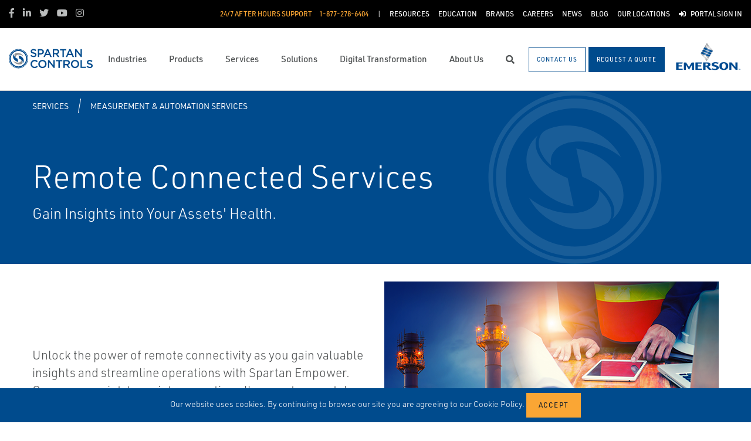

--- FILE ---
content_type: text/html; charset=utf-8
request_url: https://www.spartancontrols.com/services/measurement-automation-services/remote-connected-services/
body_size: 17826
content:




<!DOCTYPE html>

<html lang="en-US">
<head prefix="og: http://ogp.me/ns#">
    <link rel="stylesheet" href="https://use.typekit.net/eug7mju.css">

    <meta charset="utf-8" />
    <meta name="viewport" content="width=device-width, initial-scale=1, shrink-to-fit=no">
    <meta name="apple-mobile-web-app-capable" content="yes">
    <link rel="icon" href="/website/media/impact-partner/Logos/SpartanControls_FavIcon-01.png?ext=.png" /><link rel="shortcut icon" href="/website/media/impact-partner/Logos/SpartanControls_FavIcon-01.png?ext=.png" />

<!-- Google Tag Manager -->
<script type="7655241b9f57123e63a840f2-text/javascript">(function(w,d,s,l,i){w[l]=w[l]||[];w[l].push({'gtm.start':
new Date().getTime(),event:'gtm.js'});var f=d.getElementsByTagName(s)[0],
j=d.createElement(s),dl=l!='dataLayer'?'&l='+l:'';j.async=true;j.src=
'https://www.googletagmanager.com/gtm.js?id='+i+dl;f.parentNode.insertBefore(j,f);
})(window,document,'script','dataLayer','GTM-MQD867Z');</script>
<!-- End Google Tag Manager -->
    
    <title>Remote Connected Services - Spartan Controls</title>
    



    
    <meta name="description" content="Remote connected services for real-time monitoring and diagnostics." />

<meta property="og:title" content="" />
<meta property="og:type" content="website" />
<meta property="og:url" content="https://www.spartancontrols.com/services/measurement-automation-services/remote-connected-services/" />
<meta property="og:image" content="" />
<meta property="og:description" content="Remote connected services for real-time monitoring and diagnostics." />
<meta property="og:locale" content="en-US" />
<link rel="canonical" href="https://www.spartancontrols.com/services/measurement-automation-services/remote-connected-services/" />


    <script type="application/ld+json">
        {"@context": "https://schema.org","@type": "BreadcrumbList","itemListElement": [{"@type":"ListItem","position":1,"item": {"@id":"https://www.spartancontrols.com:443/services/","name": "Services"}},{"@type":"ListItem","position":2,"item": {"@id":"https://www.spartancontrols.com:443/services/measurement-automation-services/","name": "Measurement &amp; Automation Services"}},{"@type":"ListItem","position":3,"item": {"@id":"https://www.spartancontrols.com:443/services/measurement-automation-services/remote-connected-services/","name": "Remote Connected Services"}}]}
    </script>







    <link rel="preload" href="/content/fonts/ec-icons.woff2" as="font" type="font/woff2" crossorigin>
    <link rel="preload" href="/content/fonts/fa-brands-400.woff2" as="font" type="font/woff2" crossorigin>
    <link rel="preload" href="/content/fonts/fa-solid-900.woff2" as="font" type="font/woff2" crossorigin>
    <link href="/bundles/css-core/main.core.73c9648962dea6b37bbc.css" rel="stylesheet" type="text/css"/>
    
    
<meta name="google-site-verification" content="bHDJTXWQapFsOOagmBjcSuufqr8eGWyQEIdCJzYmpHI" />

<style>
.widget-text-cards .text-card .content:after {
  background: none !important;
}
.section-toggleable-zones .toggleable-zone-tabs h2.btn-primary[aria-expanded=false] {
  color: #004b8d !important;
}
.section-toggleable-zones div.toggleable-zone {
  border-top: none;
}
</style>

    
        
        
    

    <script type="7655241b9f57123e63a840f2-text/javascript" src="/Kentico.Resource/Activities/KenticoActivityLogger/Logger.js?pageIdentifier=218437" async></script>

</head>
<body class="service-landing  ">
    

<!-- Google Tag Manager (noscript) -->
<noscript><iframe src="https://www.googletagmanager.com/ns.html?id=GTM-MQD867Z"
height="0" width="0" style="display:none;visibility:hidden"></iframe></noscript>
<!-- End Google Tag Manager (noscript) -->
    <div class="body-overlay"></div>









<header class="fixed-header  ">


  <div class="navbar-wrap navbar-regular">

    <nav class="navbar navbar-blacktop d-none d-lg-flex" aria-label="Topmost Navbar">
        <ul class="nav social-links">
            <li>
              <a href="https://www.facebook.com/SpartanControls/" title="Facebook" target="_blank">
                <span class="fab fa-facebook-f" aria-hidden="true" title="Facebook"></span>
                <span class="sr-only">Facebook</span>
              </a>
            </li>
            <li>
              <a href="https://ca.linkedin.com/company/spartan-controls" title="Linkedin" target="_blank">
                <span class="fab fa-linkedin-in" aria-hidden="true" title="Linkedin"></span>
                <span class="sr-only">Linkedin</span>
              </a>
            </li>
            <li>
              <a href="https://twitter.com/SpartanControls?ref_src=twsrc%5Egoogle%7Ctwcamp%5Eserp%7Ctwgr%5Eauthor" title="Twitter" target="_blank">
                <span class="fab fa-twitter" aria-hidden="true" title="Twitter"></span>
                <span class="sr-only">Twitter</span>
              </a>
            </li>
            <li>
              <a href="https://www.youtube.com/channel/UCkO-f_nto0RImqEQbcUNyZQ" title="Youtube" target="_blank">
                <span class="fab fa-youtube" aria-hidden="true" title="Youtube"></span>
                <span class="sr-only">Youtube</span>
              </a>
            </li>
            <li>
              <a href="https://www.instagram.com/spartancontrols/?hl=en" title="Instagram" target="_blank">
                <span class="fab fa-instagram" aria-hidden="true" title="Instagram"></span>
                <span class="sr-only">Instagram</span>
              </a>
            </li>
        </ul>


      <ul class="nav navbar-topright">


              <li class="nav-item">
                <a class="d-flex phone" href="tel:1-877-278-6404">
                  <span class="d-none d-lg-block">24/7 After Hours Support</span>
                  <span>1-877-278-6404</span>
                </a>
              </li>
              <li class="nav-item">
                <a href="/resources/" title="Resources" class="d-flex" target="_self">
                  <span>Resources</span>
                </a>
              </li>
              <li class="nav-item">
                <a href="/education/" title="Education" class="d-flex" target="_self">
                  <span>Education</span>
                </a>
              </li>
              <li class="nav-item">
                <a href="/brands/" title="Brands" class="d-flex" target="_self">
                  <span>Brands</span>
                </a>
              </li>
              <li class="nav-item">
                <a href="/careers/" title="Careers" class="d-flex" target="_self">
                  <span>Careers</span>
                </a>
              </li>
              <li class="nav-item">
                <a href="/news/" title="News" class="d-flex" target="_self">
                  <span>News</span>
                </a>
              </li>
              <li class="nav-item">
                <a href="/blog/" title="Blog" class="d-flex" target="_self">
                  <span>Blog</span>
                </a>
              </li>
              <li class="nav-item">
                <a href="/contact-us/" title="Our Locations" class="d-flex" target="_self">
                  <span>Our Locations</span>
                </a>
              </li>
              <li class="nav-item">
                <a href="/customer-portal/" title="Portal Sign In" class="d-flex" target="_self">
                    <span class="fas fa-sign-in-alt" title="Portal Sign In"></span>
&nbsp;                  <span>Portal Sign In</span>
                </a>
              </li>


      </ul>

    </nav>

    <nav class="navbar navbar-main d-flex " aria-label="Main Navbar">

      <ul class="navbar-brand-wrapper pr-2 pr-md-auto">
        <li class="pb-0">
            <a href="/" class="navbar-brand">
                    <picture>
                        <source srcset="/getmedia/46e07a0a-d96b-4fc8-83b1-c3e07c4d68c8/spartancontrols-mobile-logo.svg?ext=.svg"
                            media="(max-width: 767.98px)"
                        />
                        <img src="/website/media/impact-partner/header/images/Spartan-Controls-logo.svg" 
                             alt="Spartan Controls" 
                             title="Spartan Controls" 
                             class="navbar-brand-logo main-partner-logo" />
                    </picture>

            </a>
        </li>
            <li class="pb-0 d-none">
              <a href=" https://www.emerson.com/en-ca/automation-solutions" class="navbar-brand" target="_blank">
                            <img src="/website/media/impact-partner/header/images/emerson-logo.png" alt="Emerson" title="Emerson" class="navbar-brand-logo" />
              </a>
            </li>
      </ul>

      <!-- # navbar right : begin -->
      <ul class="nav navbar-right main-nav d-flex justify-content-around align-items-center text-center flex-fill">
            <li class="nav-item d-none d-lg-block" data-target="#mega0">
              <a href="/industries/" class="d-flex">
                <span class="d-none d-lg-block">Industries</span>
              </a>
            </li>
            <li class="nav-item d-none d-lg-block" data-target="#mega1">
              <a href="/products/" class="d-flex">
                <span class="d-none d-lg-block">Products</span>
              </a>
            </li>
            <li class="nav-item d-none d-lg-block" data-target="#mega2">
              <a href="/services/" class="d-flex">
                <span class="d-none d-lg-block">Services</span>
              </a>
            </li>
            <li class="nav-item d-none d-lg-block" data-target="#mega3">
              <a href="/solutions/" class="d-flex">
                <span class="d-none d-lg-block">Solutions</span>
              </a>
            </li>
            <li class="nav-item d-none d-lg-block" data-target="#mega4">
              <a href="/digital-transformation/" class="d-flex">
                <span class="d-none d-lg-block">Digital Transformation</span>
              </a>
            </li>
            <li class="nav-item d-none d-lg-block" data-target="#mega5">
              <a href="/about-us/" class="d-flex">
                <span class="d-none d-lg-block">About Us</span>
              </a>
            </li>

        <li class="nav-item d-none d-lg-flex ">
          <a href="javascript:void(0);" id="header-top-search-toggler" class="search-modal-toggler d-flex">
            <i class="fas fa-search"></i>
            <span class="sr-only">Search</span>
          </a>
        </li>

      </ul>

      <ul class="nav d-flex align-items-center navbar-mobile-menu-toggler ml-auto d-lg-none">
        <li class="nav-item">
          <!--su:use button!!!-->
          <button type="button" class="main-menu-toggler d-flex main-menu-toggle">
            <i class="fas fa-bars"></i>
            <i class="fas fa-times"></i>
            <span class="d-none d-lg-block">Menu</span>
          </button>
        </li>
      </ul>

      <!-- # navbar end buttons : begin -->
      <ul class="nav navbar-end">
          <li class="nav-item d-none d-lg-block">
              <a href="javascript:void(0);" class="btn btn-outline-primary" data-form-name="GeneralContact">
                <span class="d-none d-xl-inline">Contact Us</span>
                <span class="d-xl-none">Contact Us</span>
              </a>
          </li>
          <li class="nav-item d-none d-lg-block">
              <a href="javascript:void(0);" class="btn btn-primary" data-form-name="RequestAQuote">
                <span class="d-none d-xl-inline">Request A Quote</span>
                <span class="d-xl-none">Request A Quote</span>
              </a>

          </li>
      </ul>
      <!-- # navbar right : end -->
        <ul class="navbar-brand-wrapper navbar-brand-right pl-3 text-right d-none d-sm-block">
          <li class="pb-0">
            <a href=" https://www.emerson.com/en-ca/automation-solutions" class="navbar-brand" target="_blank">
              <img data-src="/website/media/impact-partner/header/images/emerson-logo.png" src="/content/images/placeholders/200_103.png" alt="Emerson" title="Emerson" class="navbar-brand-logo lazy" />
            </a>
          </li>
        </ul>
      <div id="search-bar" class="search-bar d-none d-lg-block">
        <div class="container search-container h-100">
          <div class="relative-wrapper d-flex align-items-center h-100">
            <input class="form-control" data-url="/search" tabindex="-1" id="searchInput" type="text" aria-label="Search" placeholder="Search" autofocus="" autocomplete="off">
            <button type="button" id="header-top-search-close" class="search-close-btn">
              <i class="fas fa-times" aria-hidden="true"></i>
              <span class="sr-only">Close</span>
            </button>
          </div>
        </div>
      </div>
    </nav>
  </div>

</header>

      <div id="mega0" style="" class="main-nav-drilldown">
        <nav class="navigation" aria-label="Meganav 0">
          
<div class="navigation-column  always-active">
    <button type="button" class="btn btn-link d-sm-block d-lg-none navigation-link mobile-back"> <i class="fa fa-angle-left"></i> Back</button>
    <ul class="navigation-list">
        <li class="d-sm-block d-lg-none">
            <a href="/industries/" class="navigation-link -section-title-link">Industries</a>
        </li>


<li>

<div class="navigation-column ">
    <button type="button" class="btn btn-link d-sm-block d-lg-none navigation-link mobile-back"> <i class="fa fa-angle-left"></i> Back</button>
    <ul class="navigation-list">
        <li class="d-sm-block d-lg-none">
            <a href="/industries/oil-gas/" class="navigation-link -section-title-link">Oil &amp; Gas</a>
        </li>


<li>
  <a href="/industries/oil-gas/upstream-midstream/" class="navigation-link" data-type="link" >
    Upstream/Midstream
  </a>
</li>

<li>

<div class="navigation-column ">
    <button type="button" class="btn btn-link d-sm-block d-lg-none navigation-link mobile-back"> <i class="fa fa-angle-left"></i> Back</button>
    <ul class="navigation-list">
        <li class="d-sm-block d-lg-none">
            <a href="/industries/oil-gas/gas-utilities/" class="navigation-link -section-title-link">Gas Utilities</a>
        </li>


<li>
  <a href="/products/spartan-manufactured-products/odorization-technologies-iota/" class="navigation-link" data-type="link" >
    Industrial Odorization Technologies &amp; Applications 
  </a>
</li>
    </ul>
</div>
  <a href="/industries/oil-gas/gas-utilities/" class="navigation-link" data-type="section" >
    Gas Utilities
      <i class="fa fa-angle-right"></i>
  </a>
</li>

<li>
  <a href="/industries/carbon-capture-and-sequestration-ccs/" class="navigation-link" data-type="link" >
    Carbon Capture and Sequestration (CCS)
  </a>
</li>

<li>

<div class="navigation-column ">
    <button type="button" class="btn btn-link d-sm-block d-lg-none navigation-link mobile-back"> <i class="fa fa-angle-left"></i> Back</button>
    <ul class="navigation-list">
        <li class="d-sm-block d-lg-none">
            <a href="/industries/oil-gas/liquified-natural-gas/" class="navigation-link -section-title-link">Liquified Natural Gas</a>
        </li>


<li>
  <a href="/industries/oil-gas/liquified-natural-gas/plant-automation/" class="navigation-link" data-type="link" >
    Plant Automation
  </a>
</li>

<li>
  <a href="/industries/oil-gas/liquified-natural-gas/analytics/" class="navigation-link" data-type="link" >
    Analytics
  </a>
</li>

<li>
  <a href="/industries/oil-gas/liquified-natural-gas/turbo-compression-control/" class="navigation-link" data-type="link" >
    Turbo Compression Control
  </a>
</li>

<li>
  <a href="/industries/oil-gas/liquified-natural-gas/liquefaction/" class="navigation-link" data-type="link" >
    Liquefaction
  </a>
</li>

<li>
  <a href="/industries/oil-gas/liquified-natural-gas/gas-receiving-custody-transfer/" class="navigation-link" data-type="link" >
    Gas Receiving / Custody Transfer
  </a>
</li>

<li>
  <a href="/industries/oil-gas/liquified-natural-gas/storage/" class="navigation-link" data-type="link" >
    Storage
  </a>
</li>

<li>
  <a href="/industries/oil-gas/liquified-natural-gas/shore-to-ship-movements-custody-transfer/" class="navigation-link" data-type="link" >
    Shore to Ship Movements / Custody Transfer
  </a>
</li>

<li>
  <a href="/industries/oil-gas/liquified-natural-gas/terminals-tank-farms-storage/" class="navigation-link" data-type="link" >
    Terminals, Tank Farms &amp; Storage
  </a>
</li>
    </ul>
</div>
  <a href="/industries/oil-gas/liquified-natural-gas/" class="navigation-link" data-type="section" >
    Liquified Natural Gas
      <i class="fa fa-angle-right"></i>
  </a>
</li>
    </ul>
</div>
  <a href="/industries/oil-gas/" class="navigation-link" data-type="section" >
    Oil &amp; Gas
      <i class="fa fa-angle-right"></i>
  </a>
</li>

<li>

<div class="navigation-column ">
    <button type="button" class="btn btn-link d-sm-block d-lg-none navigation-link mobile-back"> <i class="fa fa-angle-left"></i> Back</button>
    <ul class="navigation-list">
        <li class="d-sm-block d-lg-none">
            <a href="/industries/oil-sands/" class="navigation-link -section-title-link">Oil Sands</a>
        </li>


<li>

<div class="navigation-column ">
    <button type="button" class="btn btn-link d-sm-block d-lg-none navigation-link mobile-back"> <i class="fa fa-angle-left"></i> Back</button>
    <ul class="navigation-list">
        <li class="d-sm-block d-lg-none">
            <a href="/industries/oil-sands/in-situ/" class="navigation-link -section-title-link">In Situ</a>
        </li>


<li>

<div class="navigation-column ">
    <button type="button" class="btn btn-link d-sm-block d-lg-none navigation-link mobile-back"> <i class="fa fa-angle-left"></i> Back</button>
    <ul class="navigation-list">
        <li class="d-sm-block d-lg-none">
            <a href="/industries/oil-sands/in-situ/central-processing-facility/" class="navigation-link -section-title-link">Central Processing Facility</a>
        </li>


<li>
  <a href="/industries/oil-sands/in-situ/central-processing-facility/essential-asset-monitoring/" class="navigation-link" data-type="link" >
    Essential Asset Monitoring
  </a>
</li>

<li>
  <a href="/industries/oil-sands/in-situ/central-processing-facility/modular-design/" class="navigation-link" data-type="link" >
    Modular Design
  </a>
</li>

<li>
  <a href="/industries/oil-sands/in-situ/central-processing-facility/smart-asset-monitoring/" class="navigation-link" data-type="link" >
    SMART Asset Monitoring
  </a>
</li>

<li>
  <a href="/industries/oil-sands/in-situ/central-processing-facility/optimized-burner-management-solutions/" class="navigation-link" data-type="link" >
    Optimized Burner Management Solutions
  </a>
</li>

<li>
  <a href="/industries/oil-sands/in-situ/central-processing-facility/safety-predictive-diagnostics/" class="navigation-link" data-type="link" >
    Safety &amp; Predictive Diagnostics
  </a>
</li>
    </ul>
</div>
  <a href="/industries/oil-sands/in-situ/central-processing-facility/" class="navigation-link" data-type="section" >
    Central Processing Facility
      <i class="fa fa-angle-right"></i>
  </a>
</li>

<li>

<div class="navigation-column ">
    <button type="button" class="btn btn-link d-sm-block d-lg-none navigation-link mobile-back"> <i class="fa fa-angle-left"></i> Back</button>
    <ul class="navigation-list">
        <li class="d-sm-block d-lg-none">
            <a href="/industries/oil-sands/in-situ/offsite/" class="navigation-link -section-title-link">Offsite</a>
        </li>


<li>
  <a href="/industries/oil-sands/in-situ/offsite/truck-loading-and-unloading/" class="navigation-link" data-type="link" >
    Truck Loading and Unloading
  </a>
</li>

<li>
  <a href="/industries/oil-sands/in-situ/offsite/wireless-tank-monitoring/" class="navigation-link" data-type="link" >
    Wireless Tank Monitoring
  </a>
</li>
    </ul>
</div>
  <a href="/industries/oil-sands/in-situ/offsite/" class="navigation-link" data-type="section" >
    Offsite
      <i class="fa fa-angle-right"></i>
  </a>
</li>

<li>

<div class="navigation-column ">
    <button type="button" class="btn btn-link d-sm-block d-lg-none navigation-link mobile-back"> <i class="fa fa-angle-left"></i> Back</button>
    <ul class="navigation-list">
        <li class="d-sm-block d-lg-none">
            <a href="/industries/oil-sands/in-situ/well-pad/" class="navigation-link -section-title-link">Well Pad</a>
        </li>


<li>
  <a href="/industries/oil-sands/in-situ/well-pad/steam-header-balancing/" class="navigation-link" data-type="link" >
    Steam Header Balancing
  </a>
</li>

<li>
  <a href="/industries/oil-sands/in-situ/well-pad/high-pressure-steam-letdown/" class="navigation-link" data-type="link" >
    High Pressure Steam Letdown
  </a>
</li>

<li>
  <a href="/industries/oil-sands/in-situ/well-pad/modular-design/" class="navigation-link" data-type="link" >
    Modular Design
  </a>
</li>

<li>
  <a href="/industries/oil-sands/in-situ/well-pad/smart-asset-monitoring/" class="navigation-link" data-type="link" >
    SMART Asset Monitoring
  </a>
</li>

<li>
  <a href="/industries/oil-sands/in-situ/well-pad/safety-predictive-diagnostics/" class="navigation-link" data-type="link" >
    Safety &amp; Predictive Diagnostics
  </a>
</li>

<li>
  <a href="/industries/oil-sands/in-situ/well-pad/overpressure-protection/" class="navigation-link" data-type="link" >
    Overpressure Protection
  </a>
</li>

<li>
  <a href="/industries/oil-sands/in-situ/well-pad/well-pad-optimization/" class="navigation-link" data-type="link" >
    Well Pad Optimization
  </a>
</li>
    </ul>
</div>
  <a href="/industries/oil-sands/in-situ/well-pad/" class="navigation-link" data-type="section" >
    Well Pad
      <i class="fa fa-angle-right"></i>
  </a>
</li>
    </ul>
</div>
  <a href="/industries/oil-sands/in-situ/" class="navigation-link" data-type="section" >
    In Situ
      <i class="fa fa-angle-right"></i>
  </a>
</li>

<li>

<div class="navigation-column ">
    <button type="button" class="btn btn-link d-sm-block d-lg-none navigation-link mobile-back"> <i class="fa fa-angle-left"></i> Back</button>
    <ul class="navigation-list">
        <li class="d-sm-block d-lg-none">
            <a href="/industries/oil-sands/mining/" class="navigation-link -section-title-link">Mining</a>
        </li>


<li>

<div class="navigation-column ">
    <button type="button" class="btn btn-link d-sm-block d-lg-none navigation-link mobile-back"> <i class="fa fa-angle-left"></i> Back</button>
    <ul class="navigation-list">
        <li class="d-sm-block d-lg-none">
            <a href="/industries/oil-sands/mining/ore-slurry-preparation/" class="navigation-link -section-title-link">Ore Slurry Preparation</a>
        </li>


<li>
  <a href="/industries/oil-sands/mining/ore-slurry-preparation/conveyor-protection-reliability/" class="navigation-link" data-type="link" >
    Conveyor Protection &amp; Reliability
  </a>
</li>

<li>
  <a href="/industries/oil-sands/mining/ore-slurry-preparation/crusher-breaker-reliability/" class="navigation-link" data-type="link" >
    Crusher &amp; Breaker Reliability
  </a>
</li>

<li>
  <a href="/industries/oil-sands/mining/ore-slurry-preparation/hopper-level-monitoring/" class="navigation-link" data-type="link" >
    Hopper Level Monitoring
  </a>
</li>
    </ul>
</div>
  <a href="/industries/oil-sands/mining/ore-slurry-preparation/" class="navigation-link" data-type="section" >
    Ore Slurry Preparation
      <i class="fa fa-angle-right"></i>
  </a>
</li>

<li>

<div class="navigation-column ">
    <button type="button" class="btn btn-link d-sm-block d-lg-none navigation-link mobile-back"> <i class="fa fa-angle-left"></i> Back</button>
    <ul class="navigation-list">
        <li class="d-sm-block d-lg-none">
            <a href="/industries/oil-sands/mining/primary-extraction/" class="navigation-link -section-title-link">Primary Extraction</a>
        </li>


<li>
  <a href="/industries/oil-sands/mining/primary-extraction/slurry-flow-control/" class="navigation-link" data-type="link" >
    Slurry Flow Control
  </a>
</li>

<li>
  <a href="/industries/oil-sands/mining/primary-extraction/wireless-pump-monitoring/" class="navigation-link" data-type="link" >
    Wireless Pump Monitoring
  </a>
</li>

<li>
  <a href="/industries/oil-sands/mining/primary-extraction/cell-production-control/" class="navigation-link" data-type="link" >
    Cell Production Control
  </a>
</li>
    </ul>
</div>
  <a href="/industries/oil-sands/mining/primary-extraction/" class="navigation-link" data-type="section" >
    Primary Extraction
      <i class="fa fa-angle-right"></i>
  </a>
</li>

<li>

<div class="navigation-column ">
    <button type="button" class="btn btn-link d-sm-block d-lg-none navigation-link mobile-back"> <i class="fa fa-angle-left"></i> Back</button>
    <ul class="navigation-list">
        <li class="d-sm-block d-lg-none">
            <a href="/industries/oil-sands/mining/froth-treatment/" class="navigation-link -section-title-link">Froth Treatment</a>
        </li>


<li>
  <a href="/industries/oil-sands/mining/froth-treatment/centrifuge-protection-reliability/" class="navigation-link" data-type="link" >
    Centrifuge Protection &amp; Reliability
  </a>
</li>

<li>
  <a href="/industries/oil-sands/mining/froth-treatment/erosive-flow-control/" class="navigation-link" data-type="link" >
    Erosive Flow Control
  </a>
</li>

<li>
  <a href="/industries/oil-sands/mining/froth-treatment/diluent-recover-level-measurement/" class="navigation-link" data-type="link" >
    Diluent Recover Level Measurement
  </a>
</li>
    </ul>
</div>
  <a href="/industries/oil-sands/mining/froth-treatment/" class="navigation-link" data-type="section" >
    Froth Treatment
      <i class="fa fa-angle-right"></i>
  </a>
</li>
    </ul>
</div>
  <a href="/industries/oil-sands/mining/" class="navigation-link" data-type="section" >
    Mining
      <i class="fa fa-angle-right"></i>
  </a>
</li>

<li>

<div class="navigation-column ">
    <button type="button" class="btn btn-link d-sm-block d-lg-none navigation-link mobile-back"> <i class="fa fa-angle-left"></i> Back</button>
    <ul class="navigation-list">
        <li class="d-sm-block d-lg-none">
            <a href="/industries/oil-sands/upgrading/" class="navigation-link -section-title-link">Upgrading</a>
        </li>


<li>

<div class="navigation-column ">
    <button type="button" class="btn btn-link d-sm-block d-lg-none navigation-link mobile-back"> <i class="fa fa-angle-left"></i> Back</button>
    <ul class="navigation-list">
        <li class="d-sm-block d-lg-none">
            <a href="/industries/oil-sands/upgrading/utilities/" class="navigation-link -section-title-link">Utilities</a>
        </li>


<li>
  <a href="/industries/oil-sands/upgrading/utilities/high-pressure-steam-letdown/" class="navigation-link" data-type="link" >
    High Pressure Steam Letdown
  </a>
</li>

<li>
  <a href="/industries/oil-sands/upgrading/utilities/safety-predictive-diagnostics/" class="navigation-link" data-type="link" >
    Safety &amp; Predictive Diagnostics
  </a>
</li>

<li>
  <a href="/industries/oil-sands/upgrading/utilities/smart-asset-monitoring/" class="navigation-link" data-type="link" >
    SMART Asset Monitoring
  </a>
</li>

<li>
  <a href="/industries/oil-sands/upgrading/utilities/steam-header-balancing/" class="navigation-link" data-type="link" >
    Steam Header Balancing
  </a>
</li>

<li>
  <a href="/industries/oil-sands/upgrading/utilities/overpressure-protection/" class="navigation-link" data-type="link" >
    Overpressure Protection
  </a>
</li>
    </ul>
</div>
  <a href="/industries/oil-sands/upgrading/utilities/" class="navigation-link" data-type="section" >
    Utilities
      <i class="fa fa-angle-right"></i>
  </a>
</li>

<li>
  <a href="/solutions/combustion-management/" class="navigation-link" data-type="link" >
    Combustion Management 
  </a>
</li>
    </ul>
</div>
  <a href="/industries/oil-sands/upgrading/" class="navigation-link" data-type="section" >
    Upgrading
      <i class="fa fa-angle-right"></i>
  </a>
</li>

<li>
  <a href="/industries/carbon-capture-and-sequestration-ccs/" class="navigation-link" data-type="link" >
    Carbon Capture and Sequestration (CCS)
  </a>
</li>
    </ul>
</div>
  <a href="/industries/oil-sands/" class="navigation-link" data-type="section" >
    Oil Sands
      <i class="fa fa-angle-right"></i>
  </a>
</li>

<li>
  <a href="/industries/pulp-paper/" class="navigation-link" data-type="link" >
    Pulp &amp; Paper
  </a>
</li>

<li>

<div class="navigation-column ">
    <button type="button" class="btn btn-link d-sm-block d-lg-none navigation-link mobile-back"> <i class="fa fa-angle-left"></i> Back</button>
    <ul class="navigation-list">
        <li class="d-sm-block d-lg-none">
            <a href="/industries/refining-upgrading/" class="navigation-link -section-title-link">Refining &amp; Upgrading</a>
        </li>


<li>

<div class="navigation-column ">
    <button type="button" class="btn btn-link d-sm-block d-lg-none navigation-link mobile-back"> <i class="fa fa-angle-left"></i> Back</button>
    <ul class="navigation-list">
        <li class="d-sm-block d-lg-none">
            <a href="/industries/refining-upgrading/hydrogen-plant/" class="navigation-link -section-title-link">Hydrogen Plant</a>
        </li>


<li>
  <a href="/industries/refining-upgrading/hydrogen-plant/pressure-swing-adsorption-psa/" class="navigation-link" data-type="link" >
    Pressure Swing Adsorption (PSA)
  </a>
</li>

<li>
  <a href="/industries/refining-upgrading/hydrogen-plant/control-isolation/" class="navigation-link" data-type="link" >
    Control &amp; Isolation
  </a>
</li>

<li>
  <a href="/industries/refining-upgrading/hydrogen-plant/pressure-management/" class="navigation-link" data-type="link" >
    Pressure Management
  </a>
</li>

<li>
  <a href="/industries/refining-upgrading/hydrogen-plant/hydrogen-analysis/" class="navigation-link" data-type="link" >
    Hydrogen Analysis
  </a>
</li>
    </ul>
</div>
  <a href="/industries/refining-upgrading/hydrogen-plant/" class="navigation-link" data-type="section" >
    Hydrogen Plant
      <i class="fa fa-angle-right"></i>
  </a>
</li>

<li>

<div class="navigation-column ">
    <button type="button" class="btn btn-link d-sm-block d-lg-none navigation-link mobile-back"> <i class="fa fa-angle-left"></i> Back</button>
    <ul class="navigation-list">
        <li class="d-sm-block d-lg-none">
            <a href="/industries/refining-upgrading/coker/" class="navigation-link -section-title-link">Coker</a>
        </li>


<li>
  <a href="/industries/refining-upgrading/coker/coker-drum-switching/" class="navigation-link" data-type="link" >
    Coker Drum Switching
  </a>
</li>

<li>
  <a href="/industries/refining-upgrading/coker/heater-fuel-gas-supply/" class="navigation-link" data-type="link" >
    Heater Fuel Gas Supply
  </a>
</li>

<li>
  <a href="/industries/refining-upgrading/coker/furnace-feed/" class="navigation-link" data-type="link" >
    Furnace Feed
  </a>
</li>

<li>
  <a href="/industries/refining-upgrading/coker/emergency-shutdown/" class="navigation-link" data-type="link" >
    Emergency Shutdown
  </a>
</li>
    </ul>
</div>
  <a href="/industries/refining-upgrading/coker/" class="navigation-link" data-type="section" >
    Coker
      <i class="fa fa-angle-right"></i>
  </a>
</li>

<li>

<div class="navigation-column ">
    <button type="button" class="btn btn-link d-sm-block d-lg-none navigation-link mobile-back"> <i class="fa fa-angle-left"></i> Back</button>
    <ul class="navigation-list">
        <li class="d-sm-block d-lg-none">
            <a href="/industries/refining-upgrading/fluid-catalytic-cracking-unit/" class="navigation-link -section-title-link">Fluid Catalytic Cracking Unit</a>
        </li>


<li>
  <a href="/industries/refining-upgrading/fluid-catalytic-cracking-unit/fractionator-pump-around-control/" class="navigation-link" data-type="link" >
    Fractionator Pump Around Control
  </a>
</li>

<li>
  <a href="/industries/refining-upgrading/fluid-catalytic-cracking-unit/fractionator-bottoms-flow-control/" class="navigation-link" data-type="link" >
    Fractionator Bottoms Flow Control
  </a>
</li>

<li>
  <a href="/industries/refining-upgrading/fluid-catalytic-cracking-unit/charge-oil-flow-control/" class="navigation-link" data-type="link" >
    Charge Oil Flow Control
  </a>
</li>

<li>
  <a href="/industries/refining-upgrading/fluid-catalytic-cracking-unit/pressure-management/" class="navigation-link" data-type="link" >
    Pressure Management
  </a>
</li>
    </ul>
</div>
  <a href="/industries/refining-upgrading/fluid-catalytic-cracking-unit/" class="navigation-link" data-type="section" >
    Fluid Catalytic Cracking Unit
      <i class="fa fa-angle-right"></i>
  </a>
</li>

<li>

<div class="navigation-column ">
    <button type="button" class="btn btn-link d-sm-block d-lg-none navigation-link mobile-back"> <i class="fa fa-angle-left"></i> Back</button>
    <ul class="navigation-list">
        <li class="d-sm-block d-lg-none">
            <a href="/industries/refining-upgrading/ccr/" class="navigation-link -section-title-link">CCR</a>
        </li>


<li>
  <a href="/industries/refining-upgrading/ccr/catalytic-feed-control/" class="navigation-link" data-type="link" >
    Catalytic Feed Control
  </a>
</li>
    </ul>
</div>
  <a href="/industries/refining-upgrading/ccr/" class="navigation-link" data-type="section" >
    CCR
      <i class="fa fa-angle-right"></i>
  </a>
</li>

<li>

<div class="navigation-column ">
    <button type="button" class="btn btn-link d-sm-block d-lg-none navigation-link mobile-back"> <i class="fa fa-angle-left"></i> Back</button>
    <ul class="navigation-list">
        <li class="d-sm-block d-lg-none">
            <a href="/industries/refining-upgrading/utilities/" class="navigation-link -section-title-link">Utilities</a>
        </li>


<li>
  <a href="/industries/refining-upgrading/utilities/boiler-optimization/" class="navigation-link" data-type="link" >
    Boiler Optimization
  </a>
</li>

<li>
  <a href="/industries/refining-upgrading/utilities/pressure-management/" class="navigation-link" data-type="link" >
    Pressure Management
  </a>
</li>

<li>
  <a href="/industries/refining-upgrading/utilities/steam-generation/" class="navigation-link" data-type="link" >
    Steam Generation
  </a>
</li>
    </ul>
</div>
  <a href="/industries/refining-upgrading/utilities/" class="navigation-link" data-type="section" >
    Utilities
      <i class="fa fa-angle-right"></i>
  </a>
</li>

<li>

<div class="navigation-column ">
    <button type="button" class="btn btn-link d-sm-block d-lg-none navigation-link mobile-back"> <i class="fa fa-angle-left"></i> Back</button>
    <ul class="navigation-list">
        <li class="d-sm-block d-lg-none">
            <a href="/industries/refining-upgrading/distillation-fractionation/" class="navigation-link -section-title-link">Distillation &amp; Fractionation</a>
        </li>


<li>
  <a href="/industries/refining-upgrading/distillation-fractionation/reflux-control/" class="navigation-link" data-type="link" >
    Reflux Control
  </a>
</li>
    </ul>
</div>
  <a href="/industries/refining-upgrading/distillation-fractionation/" class="navigation-link" data-type="section" >
    Distillation &amp; Fractionation
      <i class="fa fa-angle-right"></i>
  </a>
</li>

<li>

<div class="navigation-column ">
    <button type="button" class="btn btn-link d-sm-block d-lg-none navigation-link mobile-back"> <i class="fa fa-angle-left"></i> Back</button>
    <ul class="navigation-list">
        <li class="d-sm-block d-lg-none">
            <a href="/industries/refining-upgrading/alkylation/" class="navigation-link -section-title-link">Alkylation</a>
        </li>


<li>
  <a href="/industries/refining-upgrading/alkylation/acid-feed-control/" class="navigation-link" data-type="link" >
    Acid Feed Control
  </a>
</li>

<li>
  <a href="/industries/refining-upgrading/alkylation/accumulated-acid-flow-control/" class="navigation-link" data-type="link" >
    Accumulated Acid flow Control
  </a>
</li>

<li>
  <a href="/industries/refining-upgrading/alkylation/pressure-management/" class="navigation-link" data-type="link" >
    Pressure Management
  </a>
</li>

<li>
  <a href="/industries/refining-upgrading/alkylation/control-isolation/" class="navigation-link" data-type="link" >
    Control &amp; Isolation
  </a>
</li>
    </ul>
</div>
  <a href="/industries/refining-upgrading/alkylation/" class="navigation-link" data-type="section" >
    Alkylation
      <i class="fa fa-angle-right"></i>
  </a>
</li>

<li>

<div class="navigation-column ">
    <button type="button" class="btn btn-link d-sm-block d-lg-none navigation-link mobile-back"> <i class="fa fa-angle-left"></i> Back</button>
    <ul class="navigation-list">
        <li class="d-sm-block d-lg-none">
            <a href="/industries/refining-upgrading/sulphur-recovery-unit/" class="navigation-link -section-title-link">Sulphur Recovery Unit</a>
        </li>


<li>
  <a href="/industries/refining-upgrading/sulphur-recovery-unit/acid-gas-control/" class="navigation-link" data-type="link" >
    Acid Gas Control
  </a>
</li>
    </ul>
</div>
  <a href="/industries/refining-upgrading/sulphur-recovery-unit/" class="navigation-link" data-type="section" >
    Sulphur Recovery Unit
      <i class="fa fa-angle-right"></i>
  </a>
</li>

<li>

<div class="navigation-column ">
    <button type="button" class="btn btn-link d-sm-block d-lg-none navigation-link mobile-back"> <i class="fa fa-angle-left"></i> Back</button>
    <ul class="navigation-list">
        <li class="d-sm-block d-lg-none">
            <a href="/industries/refining-upgrading/gas-plant/" class="navigation-link -section-title-link">Gas Plant</a>
        </li>


<li>
  <a href="/industries/refining-upgrading/gas-plant/wet-gas-recycle-control/" class="navigation-link" data-type="link" >
    Wet Gas Recycle Control
  </a>
</li>
    </ul>
</div>
  <a href="/industries/refining-upgrading/gas-plant/" class="navigation-link" data-type="section" >
    Gas Plant
      <i class="fa fa-angle-right"></i>
  </a>
</li>

<li>

<div class="navigation-column ">
    <button type="button" class="btn btn-link d-sm-block d-lg-none navigation-link mobile-back"> <i class="fa fa-angle-left"></i> Back</button>
    <ul class="navigation-list">
        <li class="d-sm-block d-lg-none">
            <a href="/industries/refining-upgrading/hydroprocessing/" class="navigation-link -section-title-link">Hydroprocessing</a>
        </li>


<li>
  <a href="/industries/refining-upgrading/hydroprocessing/feed-control/" class="navigation-link" data-type="link" >
    Feed Control
  </a>
</li>

<li>
  <a href="/industries/refining-upgrading/hydroprocessing/pressure-management/" class="navigation-link" data-type="link" >
    Pressure Management
  </a>
</li>
    </ul>
</div>
  <a href="/industries/refining-upgrading/hydroprocessing/" class="navigation-link" data-type="section" >
    Hydroprocessing
      <i class="fa fa-angle-right"></i>
  </a>
</li>

<li>

<div class="navigation-column ">
    <button type="button" class="btn btn-link d-sm-block d-lg-none navigation-link mobile-back"> <i class="fa fa-angle-left"></i> Back</button>
    <ul class="navigation-list">
        <li class="d-sm-block d-lg-none">
            <a href="/industries/refining-upgrading/vacuum-distillation-unit/" class="navigation-link -section-title-link">Vacuum Distillation Unit</a>
        </li>


<li>
  <a href="/industries/refining-upgrading/vacuum-distillation-unit/feed-control/" class="navigation-link" data-type="link" >
    Feed Control
  </a>
</li>

<li>
  <a href="/industries/refining-upgrading/vacuum-distillation-unit/pressure-management/" class="navigation-link" data-type="link" >
    Pressure Management
  </a>
</li>
    </ul>
</div>
  <a href="/industries/refining-upgrading/vacuum-distillation-unit/" class="navigation-link" data-type="section" >
    Vacuum Distillation Unit
      <i class="fa fa-angle-right"></i>
  </a>
</li>

<li>

<div class="navigation-column ">
    <button type="button" class="btn btn-link d-sm-block d-lg-none navigation-link mobile-back"> <i class="fa fa-angle-left"></i> Back</button>
    <ul class="navigation-list">
        <li class="d-sm-block d-lg-none">
            <a href="/industries/refining-upgrading/balance-of-plant/" class="navigation-link -section-title-link">Balance of Plant</a>
        </li>


<li>
  <a href="/industries/refining-upgrading/balance-of-plant/flare-system/" class="navigation-link" data-type="link" >
    Flare System
  </a>
</li>

<li>
  <a href="/industries/refining-upgrading/balance-of-plant/rail-truck-loading/" class="navigation-link" data-type="link" >
    Rail / Truck Loading
  </a>
</li>

<li>
  <a href="/industries/refining-upgrading/balance-of-plant/tank-farm/" class="navigation-link" data-type="link" >
    Tank Farm
  </a>
</li>

<li>
  <a href="/industries/refining-upgrading/balance-of-plant/blending/" class="navigation-link" data-type="link" >
    Blending
  </a>
</li>
    </ul>
</div>
  <a href="/industries/refining-upgrading/balance-of-plant/" class="navigation-link" data-type="section" >
    Balance of Plant
      <i class="fa fa-angle-right"></i>
  </a>
</li>

<li>
  <a href="/industries/carbon-capture-and-sequestration-ccs/" class="navigation-link" data-type="link" >
    Carbon Capture and Sequestration (CCS)
  </a>
</li>
    </ul>
</div>
  <a href="/industries/refining-upgrading/" class="navigation-link" data-type="section" >
    Refining &amp; Upgrading
      <i class="fa fa-angle-right"></i>
  </a>
</li>

<li>

<div class="navigation-column ">
    <button type="button" class="btn btn-link d-sm-block d-lg-none navigation-link mobile-back"> <i class="fa fa-angle-left"></i> Back</button>
    <ul class="navigation-list">
        <li class="d-sm-block d-lg-none">
            <a href="/industries/power-generation/" class="navigation-link -section-title-link">Power Generation</a>
        </li>


<li>

<div class="navigation-column ">
    <button type="button" class="btn btn-link d-sm-block d-lg-none navigation-link mobile-back"> <i class="fa fa-angle-left"></i> Back</button>
    <ul class="navigation-list">
        <li class="d-sm-block d-lg-none">
            <a href="/industries/power-generation/gas-coal-power/" class="navigation-link -section-title-link">Gas &amp; Coal Power</a>
        </li>


<li>

<div class="navigation-column ">
    <button type="button" class="btn btn-link d-sm-block d-lg-none navigation-link mobile-back"> <i class="fa fa-angle-left"></i> Back</button>
    <ul class="navigation-list">
        <li class="d-sm-block d-lg-none">
            <a href="/industries/power-generation/gas-coal-power/balance-of-plant/" class="navigation-link -section-title-link">Balance of Plant</a>
        </li>


<li>
  <a href="/industries/power-generation/gas-coal-power/balance-of-plant/water-quality-monitoring/" class="navigation-link" data-type="link" >
    Water Quality Monitoring
  </a>
</li>

<li>
  <a href="/industries/power-generation/gas-coal-power/balance-of-plant/safety-instrumented-systems-sis/" class="navigation-link" data-type="link" >
    Safety Instrumented Systems (SIS)
  </a>
</li>

<li>
  <a href="/industries/power-generation/gas-coal-power/balance-of-plant/cooling-tower-solutions/" class="navigation-link" data-type="link" >
    Cooling Tower Solutions
  </a>
</li>

<li>
  <a href="/industries/power-generation/gas-coal-power/balance-of-plant/public-address-general-alarm-systems/" class="navigation-link" data-type="link" >
    Public Address &amp; General Alarm Systems
  </a>
</li>
    </ul>
</div>
  <a href="/industries/power-generation/gas-coal-power/balance-of-plant/" class="navigation-link" data-type="section" >
    Balance of Plant
      <i class="fa fa-angle-right"></i>
  </a>
</li>

<li>

<div class="navigation-column ">
    <button type="button" class="btn btn-link d-sm-block d-lg-none navigation-link mobile-back"> <i class="fa fa-angle-left"></i> Back</button>
    <ul class="navigation-list">
        <li class="d-sm-block d-lg-none">
            <a href="/industries/power-generation/gas-coal-power/turbine-generator/" class="navigation-link -section-title-link">Turbine &amp; Generator</a>
        </li>


<li>
  <a href="/industries/power-generation/gas-coal-power/turbine-generator/combustion-turbine-control/" class="navigation-link" data-type="link" >
    Combustion Turbine Control
  </a>
</li>

<li>
  <a href="/industries/power-generation/gas-coal-power/turbine-generator/turbine-health-protection/" class="navigation-link" data-type="link" >
    Turbine Health &amp; Protection
  </a>
</li>

<li>
  <a href="/industries/power-generation/gas-coal-power/turbine-generator/fire-gas-detection/" class="navigation-link" data-type="link" >
    Fire &amp; Gas Detection
  </a>
</li>

<li>
  <a href="/industries/power-generation/gas-coal-power/turbine-generator/steam-turbine-controls/" class="navigation-link" data-type="link" >
    Steam Turbine Controls
  </a>
</li>

<li>
  <a href="/industries/power-generation/gas-coal-power/turbine-generator/digital-generator-excitation-control/" class="navigation-link" data-type="link" >
    Digital Generator Excitation Control
  </a>
</li>
    </ul>
</div>
  <a href="/industries/power-generation/gas-coal-power/turbine-generator/" class="navigation-link" data-type="section" >
    Turbine &amp; Generator
      <i class="fa fa-angle-right"></i>
  </a>
</li>

<li>

<div class="navigation-column ">
    <button type="button" class="btn btn-link d-sm-block d-lg-none navigation-link mobile-back"> <i class="fa fa-angle-left"></i> Back</button>
    <ul class="navigation-list">
        <li class="d-sm-block d-lg-none">
            <a href="/industries/power-generation/gas-coal-power/boiler/" class="navigation-link -section-title-link">Boiler</a>
        </li>


<li>
  <a href="/industries/power-generation/gas-coal-power/boiler/boiler-drum-level-indication/" class="navigation-link" data-type="link" >
    Boiler Drum Level Indication
  </a>
</li>

<li>
  <a href="/industries/power-generation/gas-coal-power/boiler/boiler-process-control/" class="navigation-link" data-type="link" >
    Boiler Process Control
  </a>
</li>

<li>
  <a href="/industries/power-generation/gas-coal-power/boiler/pressure-measurement/" class="navigation-link" data-type="link" >
    Pressure Measurement
  </a>
</li>

<li>
  <a href="/industries/power-generation/gas-coal-power/boiler/temperature-measurement/" class="navigation-link" data-type="link" >
    Temperature Measurement
  </a>
</li>

<li>
  <a href="/industries/power-generation/gas-coal-power/boiler/condensate-control/" class="navigation-link" data-type="link" >
    Condensate Control
  </a>
</li>

<li>
  <a href="/industries/power-generation/gas-coal-power/boiler/feedwater-control/" class="navigation-link" data-type="link" >
    Feedwater Control
  </a>
</li>

<li>
  <a href="/industries/power-generation/gas-coal-power/boiler/steam-conditioning/" class="navigation-link" data-type="link" >
    Steam Conditioning
  </a>
</li>

<li>
  <a href="/industries/power-generation/gas-coal-power/boiler/heater-drain-control/" class="navigation-link" data-type="link" >
    Heater Drain Control
  </a>
</li>

<li>
  <a href="/industries/power-generation/gas-coal-power/boiler/sky-vent-silencing/" class="navigation-link" data-type="link" >
    Sky Vent Silencing
  </a>
</li>

<li>
  <a href="/industries/power-generation/gas-coal-power/boiler/steam-system-control/" class="navigation-link" data-type="link" >
    Steam System Control
  </a>
</li>

<li>
  <a href="/industries/power-generation/gas-coal-power/boiler/mechanical-condition-monitoring/" class="navigation-link" data-type="link" >
    Mechanical Condition Monitoring
  </a>
</li>
    </ul>
</div>
  <a href="/industries/power-generation/gas-coal-power/boiler/" class="navigation-link" data-type="section" >
    Boiler
      <i class="fa fa-angle-right"></i>
  </a>
</li>
    </ul>
</div>
  <a href="/industries/power-generation/gas-coal-power/" class="navigation-link" data-type="section" >
    Gas &amp; Coal Power
      <i class="fa fa-angle-right"></i>
  </a>
</li>

<li>
  <a href="/industries/power-generation/hydro-power/" class="navigation-link" data-type="link" >
    Hydro Power
  </a>
</li>

<li>
  <a href="/industries/power-generation/nuclear-power-generation/" class="navigation-link" data-type="link" >
    Nuclear Power Generation
  </a>
</li>

<li>

<div class="navigation-column ">
    <button type="button" class="btn btn-link d-sm-block d-lg-none navigation-link mobile-back"> <i class="fa fa-angle-left"></i> Back</button>
    <ul class="navigation-list">
        <li class="d-sm-block d-lg-none">
            <a href="/industries/power-generation/renewable-energy/" class="navigation-link -section-title-link">Renewable Energy</a>
        </li>


<li>

<div class="navigation-column ">
    <button type="button" class="btn btn-link d-sm-block d-lg-none navigation-link mobile-back"> <i class="fa fa-angle-left"></i> Back</button>
    <ul class="navigation-list">
        <li class="d-sm-block d-lg-none">
            <a href="/industries/power-generation/renewable-energy/hydroelectric-power-generation/" class="navigation-link -section-title-link">Hydroelectric Power Generation</a>
        </li>


<li>
  <a href="/industries/power-generation/renewable-energy/hydroelectric-power-generation/unit-controls/" class="navigation-link" data-type="link" >
    Unit Controls
  </a>
</li>

<li>
  <a href="/industries/power-generation/renewable-energy/hydroelectric-power-generation/turbine-governor/" class="navigation-link" data-type="link" >
    Turbine Governor
  </a>
</li>

<li>
  <a href="/industries/power-generation/renewable-energy/hydroelectric-power-generation/balance-of-plant-electrical-equipment/" class="navigation-link" data-type="link" >
    Balance of Plant Electrical Equipment
  </a>
</li>

<li>
  <a href="/industries/power-generation/renewable-energy/hydroelectric-power-generation/critical-asset-monitoring/" class="navigation-link" data-type="link" >
    Critical Asset Monitoring
  </a>
</li>

<li>
  <a href="/industries/power-generation/renewable-energy/hydroelectric-power-generation/specialty-valves/" class="navigation-link" data-type="link" >
    Specialty Valves
  </a>
</li>
    </ul>
</div>
  <a href="/industries/power-generation/renewable-energy/hydroelectric-power-generation/" class="navigation-link" data-type="section" >
    Hydroelectric Power Generation
      <i class="fa fa-angle-right"></i>
  </a>
</li>

<li>

<div class="navigation-column ">
    <button type="button" class="btn btn-link d-sm-block d-lg-none navigation-link mobile-back"> <i class="fa fa-angle-left"></i> Back</button>
    <ul class="navigation-list">
        <li class="d-sm-block d-lg-none">
            <a href="/industries/power-generation/renewable-energy/wind-solar-power-generation/" class="navigation-link -section-title-link">Wind &amp; Solar Power Generation</a>
        </li>


<li>
  <a href="/industries/power-generation/renewable-energy/wind-solar-power-generation/solar-power-scada/" class="navigation-link" data-type="link" >
    Solar Power SCADA
  </a>
</li>

<li>
  <a href="/industries/power-generation/renewable-energy/wind-solar-power-generation/wind-power-scada/" class="navigation-link" data-type="link" >
    Wind Power SCADA
  </a>
</li>
    </ul>
</div>
  <a href="/industries/power-generation/renewable-energy/wind-solar-power-generation/" class="navigation-link" data-type="section" >
    Wind &amp; Solar Power Generation
      <i class="fa fa-angle-right"></i>
  </a>
</li>
    </ul>
</div>
  <a href="/industries/power-generation/renewable-energy/" class="navigation-link" data-type="section" >
    Renewable Energy
      <i class="fa fa-angle-right"></i>
  </a>
</li>

<li>
  <a href="/industries/power-generation/wind-power/" class="navigation-link" data-type="link" >
    Wind Power
  </a>
</li>

<li>
  <a href="/industries/carbon-capture-and-sequestration-ccs/" class="navigation-link" data-type="link" >
    Carbon Capture and Sequestration (CCS)
  </a>
</li>
    </ul>
</div>
  <a href="/industries/power-generation/" class="navigation-link" data-type="section" >
    Power Generation
      <i class="fa fa-angle-right"></i>
  </a>
</li>

<li>
  <a href="/industries/chemical/" class="navigation-link" data-type="link" >
    Chemical
  </a>
</li>

<li>
  <a href="/industries/mining-metals/" class="navigation-link" data-type="link" >
    Mining &amp; Metals
  </a>
</li>

<li>
  <a href="/industries/life-sciences/" class="navigation-link" data-type="link" >
    Life Sciences
  </a>
</li>

<li>
  <a href="/industries/hydrogen/" class="navigation-link" data-type="link" >
    Hydrogen
  </a>
</li>

<li>

<div class="navigation-column ">
    <button type="button" class="btn btn-link d-sm-block d-lg-none navigation-link mobile-back"> <i class="fa fa-angle-left"></i> Back</button>
    <ul class="navigation-list">
        <li class="d-sm-block d-lg-none">
            <a href="/industries/building-technology/" class="navigation-link -section-title-link">Building Technology</a>
        </li>


<li>
  <a href="/industries/building-technology/chilled-water-systems/" class="navigation-link" data-type="link" >
    Chilled Water Systems
  </a>
</li>

<li>

<div class="navigation-column ">
    <button type="button" class="btn btn-link d-sm-block d-lg-none navigation-link mobile-back"> <i class="fa fa-angle-left"></i> Back</button>
    <ul class="navigation-list">
        <li class="d-sm-block d-lg-none">
            <a href="/industries/building-technology/steam-systems/" class="navigation-link -section-title-link">Steam Systems</a>
        </li>


<li>
  <a href="/industries/building-technology/steam-systems/overpressure-protection/" class="navigation-link" data-type="link" >
    Overpressure Protection
  </a>
</li>

<li>
  <a href="/solutions/combustion-management/" class="navigation-link" data-type="link" >
    Combustion Management 
  </a>
</li>
    </ul>
</div>
  <a href="/industries/building-technology/steam-systems/" class="navigation-link" data-type="section" >
    Steam Systems
      <i class="fa fa-angle-right"></i>
  </a>
</li>

<li>
  <a href="/industries/building-technology/hot-water-systems/" class="navigation-link" data-type="link" >
    Hot Water Systems
  </a>
</li>
    </ul>
</div>
  <a href="/industries/building-technology/" class="navigation-link" data-type="section" >
    Building Technology
      <i class="fa fa-angle-right"></i>
  </a>
</li>

<li>

<div class="navigation-column ">
    <button type="button" class="btn btn-link d-sm-block d-lg-none navigation-link mobile-back"> <i class="fa fa-angle-left"></i> Back</button>
    <ul class="navigation-list">
        <li class="d-sm-block d-lg-none">
            <a href="/industries/food-beverage/" class="navigation-link -section-title-link">Food &amp; Beverage</a>
        </li>


<li>

<div class="navigation-column ">
    <button type="button" class="btn btn-link d-sm-block d-lg-none navigation-link mobile-back"> <i class="fa fa-angle-left"></i> Back</button>
    <ul class="navigation-list">
        <li class="d-sm-block d-lg-none">
            <a href="/industries/food-beverage/beverage-processing/" class="navigation-link -section-title-link">Beverage &amp; Processing</a>
        </li>


<li>
  <a href="/industries/food-beverage/beverage-processing/brewing-alcoholic-beverages/" class="navigation-link" data-type="link" >
    Brewing &amp; Alcoholic Beverages
  </a>
</li>

<li>
  <a href="/industries/food-beverage/beverage-processing/ready-to-drink-beverages/" class="navigation-link" data-type="link" >
    Ready-to-Drink Beverages
  </a>
</li>

<li>
  <a href="/industries/food-beverage/beverage-processing/packaging/" class="navigation-link" data-type="link" >
    Packaging
  </a>
</li>
    </ul>
</div>
  <a href="/industries/food-beverage/beverage-processing/" class="navigation-link" data-type="section" >
    Beverage &amp; Processing
      <i class="fa fa-angle-right"></i>
  </a>
</li>

<li>
  <a href="/industries/food-beverage/sugar-confectionary/" class="navigation-link" data-type="link" >
    Sugar &amp; Confectionary
  </a>
</li>

<li>
  <a href="/industries/food-beverage/animal-feed-pet-care/" class="navigation-link" data-type="link" >
    Animal Feed &amp; Pet Care
  </a>
</li>
    </ul>
</div>
  <a href="/industries/food-beverage/" class="navigation-link" data-type="section" >
    Food &amp; Beverage
      <i class="fa fa-angle-right"></i>
  </a>
</li>

<li>
  <a href="/industries/water-and-wastewater/" class="navigation-link" data-type="link" >
    Water and Wastewater
  </a>
</li>

<li>
  <a href="/solutions/" class="navigation-link" data-type="link" >
    Cross-Industry Solutions
  </a>
</li>
    </ul>
</div>

        </nav>

        <nav class="navigation features" aria-label="Meganav 0 Featured Column">
          <div class="feature-column">
            <div class="column-heading">Featured Brands</div>
            <ul class="feature-list">
            </ul>
          </div>
        </nav>

      </div>
      <div id="mega1" style="" class="main-nav-drilldown">
        <nav class="navigation" aria-label="Meganav 1">
          
<div class="navigation-column  always-active">
    <button type="button" class="btn btn-link d-sm-block d-lg-none navigation-link mobile-back"> <i class="fa fa-angle-left"></i> Back</button>
    <ul class="navigation-list">
        <li class="d-sm-block d-lg-none">
            <a href="/products/" class="navigation-link -section-title-link">Products</a>
        </li>


<li>

<div class="navigation-column ">
    <button type="button" class="btn btn-link d-sm-block d-lg-none navigation-link mobile-back"> <i class="fa fa-angle-left"></i> Back</button>
    <ul class="navigation-list">
        <li class="d-sm-block d-lg-none">
            <a href="/products/control-safety-systems/" class="navigation-link -section-title-link">Control &amp; Safety Systems</a>
        </li>


<li>

<div class="navigation-column ">
    <button type="button" class="btn btn-link d-sm-block d-lg-none navigation-link mobile-back"> <i class="fa fa-angle-left"></i> Back</button>
    <ul class="navigation-list">
        <li class="d-sm-block d-lg-none">
            <a href="/products/control-safety-systems/deltav/" class="navigation-link -section-title-link">DeltaV</a>
        </li>


<li>
  <a href="/products/control-safety-systems/deltav/deltav-distributed-control-system-for-process-industries/" class="navigation-link" data-type="link" >
    DeltaV Distributed Control System for Process Industries
  </a>
</li>

<li>
  <a href="/solutions/control-system-modernization-migration/" class="navigation-link" data-type="link" >
    Control System Modernization &amp; Migration
  </a>
</li>
    </ul>
</div>
  <a href="/products/control-safety-systems/deltav/" class="navigation-link" data-type="section" >
    DeltaV
      <i class="fa fa-angle-right"></i>
  </a>
</li>

<li>

<div class="navigation-column ">
    <button type="button" class="btn btn-link d-sm-block d-lg-none navigation-link mobile-back"> <i class="fa fa-angle-left"></i> Back</button>
    <ul class="navigation-list">
        <li class="d-sm-block d-lg-none">
            <a href="/products/control-safety-systems/deltav-sis/" class="navigation-link -section-title-link">DeltaV SIS</a>
        </li>


<li>
  <a href="/products/control-safety-systems/deltav-sis/safety-instrumented-systems/" class="navigation-link" data-type="link" >
    Safety Instrumented Systems
  </a>
</li>
    </ul>
</div>
  <a href="/products/control-safety-systems/deltav-sis/" class="navigation-link" data-type="section" >
    DeltaV SIS
      <i class="fa fa-angle-right"></i>
  </a>
</li>

<li>

<div class="navigation-column ">
    <button type="button" class="btn btn-link d-sm-block d-lg-none navigation-link mobile-back"> <i class="fa fa-angle-left"></i> Back</button>
    <ul class="navigation-list">
        <li class="d-sm-block d-lg-none">
            <a href="/products/control-safety-systems/ovation/" class="navigation-link -section-title-link">Ovation</a>
        </li>


<li>
  <a href="/products/control-safety-systems/ovation/ovation-distributed-control-system-for-power-and-water-industries/" class="navigation-link" data-type="link" >
    Ovation Distributed Control System for Power and Water Industries
  </a>
</li>
    </ul>
</div>
  <a href="/products/control-safety-systems/ovation/" class="navigation-link" data-type="section" >
    Ovation
      <i class="fa fa-angle-right"></i>
  </a>
</li>

<li>

<div class="navigation-column ">
    <button type="button" class="btn btn-link d-sm-block d-lg-none navigation-link mobile-back"> <i class="fa fa-angle-left"></i> Back</button>
    <ul class="navigation-list">
        <li class="d-sm-block d-lg-none">
            <a href="/products/control-safety-systems/oneplant/" class="navigation-link -section-title-link">OnePlant</a>
        </li>


<li>
  <a href="/solutions/combustion-management/" class="navigation-link" data-type="link" >
    Combustion Solutions 
  </a>
</li>

<li>
  <a href="/products/power-drive-solutions/powervue&#x2122;/" class="navigation-link" data-type="link" >
    PowerVue - Motor Control Centres
  </a>
</li>

<li>
  <a href="/products/fire-safety/" class="navigation-link" data-type="link" >
    Fire and Safety 
  </a>
</li>

<li>
  <a href="/products/spartan-manufactured-products/fluid-transport-transfer/" class="navigation-link" data-type="link" >
    Fluid Transport &amp; Transfer
  </a>
</li>
    </ul>
</div>
  <a href="/products/control-safety-systems/oneplant/" class="navigation-link" data-type="section" >
    OnePlant
      <i class="fa fa-angle-right"></i>
  </a>
</li>
    </ul>
</div>
  <a href="/products/control-safety-systems/" class="navigation-link" data-type="section" >
    Control &amp; Safety Systems
      <i class="fa fa-angle-right"></i>
  </a>
</li>

<li>

<div class="navigation-column ">
    <button type="button" class="btn btn-link d-sm-block d-lg-none navigation-link mobile-back"> <i class="fa fa-angle-left"></i> Back</button>
    <ul class="navigation-list">
        <li class="d-sm-block d-lg-none">
            <a href="/products/valves-actuation/" class="navigation-link -section-title-link">Valves &amp; Actuation</a>
        </li>


<li>
  <a href="/products/valves-actuation/control-valves/" class="navigation-link" data-type="link" >
    Control Valves
  </a>
</li>

<li>
  <a href="/products/valves-actuation/actuators/" class="navigation-link" data-type="link" >
    Actuators
  </a>
</li>

<li>
  <a href="/products/valves-actuation/regulators/" class="navigation-link" data-type="link" >
    Regulators
  </a>
</li>

<li>
  <a href="/products/valves-actuation/isolation-shutoff-valves/" class="navigation-link" data-type="link" >
    Isolation &amp; Shutoff Valves
  </a>
</li>

<li>
  <a href="/products/valves-actuation/pressure-safety-relief-valves/" class="navigation-link" data-type="link" >
    Pressure &amp; Safety Relief Valves
  </a>
</li>

<li>
  <a href="/products/valves-actuation/steam-traps-valves-and-level-gauges/" class="navigation-link" data-type="link" >
    Steam Traps, Valves and Level Gauges
  </a>
</li>

<li>
  <a href="/products/valves-actuation/controllers-and-instruments/" class="navigation-link" data-type="link" >
    Controllers and Instruments
  </a>
</li>

<li>
  <a href="/products/valves-actuation/tank-vents-and-hatches/" class="navigation-link" data-type="link" >
    Tank Vents and Hatches
  </a>
</li>

<li>
  <a href="/products/valves-actuation/flame-and-detonation-arrestors/" class="navigation-link" data-type="link" >
    Flame and Detonation Arrestors
  </a>
</li>
    </ul>
</div>
  <a href="/products/valves-actuation/" class="navigation-link" data-type="section" >
    Valves &amp; Actuation
      <i class="fa fa-angle-right"></i>
  </a>
</li>

<li>

<div class="navigation-column ">
    <button type="button" class="btn btn-link d-sm-block d-lg-none navigation-link mobile-back"> <i class="fa fa-angle-left"></i> Back</button>
    <ul class="navigation-list">
        <li class="d-sm-block d-lg-none">
            <a href="/products/measurement-instrumentation/" class="navigation-link -section-title-link">Measurement Instrumentation</a>
        </li>


<li>
  <a href="/products/measurement-instrumentation/pressure-measurement/" class="navigation-link" data-type="link" >
    Pressure Measurement
  </a>
</li>

<li>
  <a href="/products/measurement-instrumentation/temperature-measurement/" class="navigation-link" data-type="link" >
    Temperature Measurement
  </a>
</li>

<li>
  <a href="/products/measurement-instrumentation/level-measurement/" class="navigation-link" data-type="link" >
    Level Measurement
  </a>
</li>

<li>
  <a href="/products/measurement-instrumentation/flow-measurement/" class="navigation-link" data-type="link" >
    Flow Measurement
  </a>
</li>

<li>
  <a href="/products/measurement-instrumentation/density-and-viscosity/" class="navigation-link" data-type="link" >
    Density and Viscosity
  </a>
</li>

<li>
  <a href="/products/measurement-instrumentation/liquid-analysis/" class="navigation-link" data-type="link" >
    Liquid Analysis
  </a>
</li>

<li>
  <a href="/products/measurement-instrumentation/gas-and-emissions-analysis/" class="navigation-link" data-type="link" >
    Gas and Emissions Analysis
  </a>
</li>

<li>
  <a href="/products/measurement-instrumentation/watercut-analyzers/" class="navigation-link" data-type="link" >
    Watercut Analyzers
  </a>
</li>

<li>
  <a href="/products/measurement-instrumentation/corrosion-and-erosion/" class="navigation-link" data-type="link" >
    Corrosion and Erosion
  </a>
</li>

<li>
  <a href="/products/measurement-instrumentation/tank-gauging/" class="navigation-link" data-type="link" >
    Tank Gauging
  </a>
</li>

<li>
  <a href="/products/measurement-instrumentation/wireless-systems/" class="navigation-link" data-type="link" >
    Wireless Systems
  </a>
</li>

<li>
  <a href="/products/measurement-instrumentation/marine-measurement/" class="navigation-link" data-type="link" >
    Marine Measurement
  </a>
</li>

<li>
  <a href="/products/measurement-instrumentation/hygienic-measurement/" class="navigation-link" data-type="link" >
    Hygienic Measurement
  </a>
</li>

<li>
  <a href="/products/fire-safety/" class="navigation-link" data-type="link" >
    Fire &amp; Safety
  </a>
</li>

<li>
  <a href="/products/measurement-instrumentation/local-displays-and-controllers/" class="navigation-link" data-type="link" >
    Local Displays and Controllers
  </a>
</li>
    </ul>
</div>
  <a href="/products/measurement-instrumentation/" class="navigation-link" data-type="section" >
    Measurement Instrumentation
      <i class="fa fa-angle-right"></i>
  </a>
</li>

<li>

<div class="navigation-column ">
    <button type="button" class="btn btn-link d-sm-block d-lg-none navigation-link mobile-back"> <i class="fa fa-angle-left"></i> Back</button>
    <ul class="navigation-list">
        <li class="d-sm-block d-lg-none">
            <a href="/products/power-drive-solutions/" class="navigation-link -section-title-link">Power &amp; Drive Solutions</a>
        </li>


<li>
  <a href="/products/power-drive-solutions/electric-compression/" class="navigation-link" data-type="link" >
    Electric Compression
  </a>
</li>

<li>
  <a href="/products/power-drive-solutions/motors/" class="navigation-link" data-type="link" >
    Motors
  </a>
</li>

<li>
  <a href="/products/power-drive-solutions/powervue&#x2122;/" class="navigation-link" data-type="link" >
    PowerVue&#x2122;
  </a>
</li>

<li>
  <a href="/products/power-drive-solutions/variable-frequency-drives/" class="navigation-link" data-type="link" >
    Variable Frequency Drives
  </a>
</li>
    </ul>
</div>
  <a href="/products/power-drive-solutions/" class="navigation-link" data-type="section" >
    Power &amp; Drive Solutions
      <i class="fa fa-angle-right"></i>
  </a>
</li>

<li>

<div class="navigation-column ">
    <button type="button" class="btn btn-link d-sm-block d-lg-none navigation-link mobile-back"> <i class="fa fa-angle-left"></i> Back</button>
    <ul class="navigation-list">
        <li class="d-sm-block d-lg-none">
            <a href="/products/spartan-manufactured-products/" class="navigation-link -section-title-link">Spartan Manufactured Products</a>
        </li>


<li>
  <a href="/products/spartan-manufactured-products/odorization-technologies-odrpro&#x2122;/" class="navigation-link" data-type="link" >
    Odorization Technologies (OdrPRO&#x2122;)
  </a>
</li>

<li>
  <a href="/products/spartan-manufactured-products/hydrogen-solutions/" class="navigation-link" data-type="link" >
    Hydrogen Solutions
  </a>
</li>

<li>
  <a href="/products/spartan-manufactured-products/winterization/" class="navigation-link" data-type="link" >
    Winterization
  </a>
</li>

<li>
  <a href="/products/spartan-manufactured-products/pressure-control-solutions/" class="navigation-link" data-type="link" >
    Pressure Control Solutions
  </a>
</li>

<li>
  <a href="/products/spartan-manufactured-products/specialty-process-measurement-analytical/" class="navigation-link" data-type="link" >
    Specialty Process Measurement &amp; Analytical
  </a>
</li>

<li>
  <a href="https://www.spartancontrols.com/spartanpro-cems/" class="navigation-link" data-type="link" >
    SpartanPRO&#x2122; CEMS
  </a>
</li>

<li>
  <a href="/products/spartan-manufactured-products/specialty-applications/" class="navigation-link" data-type="link" >
    Specialty Applications
  </a>
</li>
    </ul>
</div>
  <a href="/products/spartan-manufactured-products/" class="navigation-link" data-type="section" >
    Spartan Manufactured Products
      <i class="fa fa-angle-right"></i>
  </a>
</li>

<li>

<div class="navigation-column ">
    <button type="button" class="btn btn-link d-sm-block d-lg-none navigation-link mobile-back"> <i class="fa fa-angle-left"></i> Back</button>
    <ul class="navigation-list">
        <li class="d-sm-block d-lg-none">
            <a href="/products/engine-compression-products/" class="navigation-link -section-title-link">Engine &amp; Compression Products</a>
        </li>


<li>
  <a href="/products/engine-compression-products/shutdown-control-products/" class="navigation-link" data-type="link" >
    Shutdown &amp; Control Products
  </a>
</li>

<li>
  <a href="/products/engine-compression-products/diesel-bifuel-controls/" class="navigation-link" data-type="link" >
    Diesel Bifuel Controls
  </a>
</li>

<li>
  <a href="/products/engine-compression-products/ignition/" class="navigation-link" data-type="link" >
    Ignition
  </a>
</li>

<li>
  <a href="/products/engine-compression-products/air-fuel-ratio-controllers/" class="navigation-link" data-type="link" >
    Air Fuel Ratio Controllers
  </a>
</li>

<li>
  <a href="/products/engine-compression-products/flow/" class="navigation-link" data-type="link" >
    Flow
  </a>
</li>

<li>
  <a href="/products/engine-compression-products/speed/" class="navigation-link" data-type="link" >
    Speed
  </a>
</li>

<li>
  <a href="/products/engine-compression-products/24-volt-dc-power-system/" class="navigation-link" data-type="link" >
    24 Volt DC Power System
  </a>
</li>

<li>
  <a href="/products/engine-compression-products/vent-capture/" class="navigation-link" data-type="link" >
    Vent Capture
  </a>
</li>

<li>
  <a href="/products/engine-compression-products/starters/" class="navigation-link" data-type="link" >
    Starters
  </a>
</li>
    </ul>
</div>
  <a href="/products/engine-compression-products/" class="navigation-link" data-type="section" >
    Engine &amp; Compression Products
      <i class="fa fa-angle-right"></i>
  </a>
</li>

<li>

<div class="navigation-column ">
    <button type="button" class="btn btn-link d-sm-block d-lg-none navigation-link mobile-back"> <i class="fa fa-angle-left"></i> Back</button>
    <ul class="navigation-list">
        <li class="d-sm-block d-lg-none">
            <a href="/products/remote-automation-scada/" class="navigation-link -section-title-link">Remote Automation &amp; SCADA</a>
        </li>


<li>
  <a href="/products/remote-automation-scada/flow-computers-rtus/" class="navigation-link" data-type="link" >
    Flow Computers &amp; RTUs
  </a>
</li>

<li>
  <a href="/products/remote-automation-scada/production-manager-edge-applications/" class="navigation-link" data-type="link" >
    Production Manager Edge Applications
  </a>
</li>

<li>
  <a href="/products/remote-automation-scada/multivariable-transmitters/" class="navigation-link" data-type="link" >
    Multivariable Transmitters
  </a>
</li>

<li>
  <a href="https://www.spartancontrols.com/solutions/energy-emissions/lco-technologies/" class="navigation-link" data-type="link" >
    Low Power Environmental Solutions
  </a>
</li>

<li>
  <a href="/products/remote-automation-scada/terminal-transportation-solutions/" class="navigation-link" data-type="link" >
    Terminal &amp; Transportation Solutions
  </a>
</li>

<li>
  <a href="/products/remote-automation-scada/edge-solutions/" class="navigation-link" data-type="link" >
    Edge Solutions
  </a>
</li>
    </ul>
</div>
  <a href="/products/remote-automation-scada/" class="navigation-link" data-type="section" >
    Remote Automation &amp; SCADA
      <i class="fa fa-angle-right"></i>
  </a>
</li>

<li>

<div class="navigation-column ">
    <button type="button" class="btn btn-link d-sm-block d-lg-none navigation-link mobile-back"> <i class="fa fa-angle-left"></i> Back</button>
    <ul class="navigation-list">
        <li class="d-sm-block d-lg-none">
            <a href="/products/asset-management-reliability/" class="navigation-link -section-title-link">Asset Management &amp; Reliability</a>
        </li>


<li>
  <a href="/products/asset-management-reliability/rotating-equipment-condition-monitoring/" class="navigation-link" data-type="link" >
    Rotating Equipment Condition Monitoring
  </a>
</li>

<li>
  <a href="/products/asset-management-reliability/integrity-condition-monitoring/" class="navigation-link" data-type="link" >
    Integrity Condition Monitoring
  </a>
</li>

<li>
  <a href="/products/asset-management-reliability/instrument-valve-condition-monitoring/" class="navigation-link" data-type="link" >
    Instrument &amp; Valve Condition Monitoring
  </a>
</li>

<li>
  <a href="/products/asset-management-reliability/asset-monitoring-analytics/" class="navigation-link" data-type="link" >
    Asset Monitoring &amp; Analytics
  </a>
</li>

<li>
  <a href="/products/asset-management-reliability/ams-asset-monitor/" class="navigation-link" data-type="link" >
    AMS Asset Monitor
  </a>
</li>
    </ul>
</div>
  <a href="/products/asset-management-reliability/" class="navigation-link" data-type="section" >
    Asset Management &amp; Reliability
      <i class="fa fa-angle-right"></i>
  </a>
</li>

<li>

<div class="navigation-column ">
    <button type="button" class="btn btn-link d-sm-block d-lg-none navigation-link mobile-back"> <i class="fa fa-angle-left"></i> Back</button>
    <ul class="navigation-list">
        <li class="d-sm-block d-lg-none">
            <a href="/products/combustion/" class="navigation-link -section-title-link">Combustion</a>
        </li>


<li>
  <a href="/products/combustion/burner-management/" class="navigation-link" data-type="link" >
    Burner Management
  </a>
</li>

<li>
  <a href="/products/combustion/burner-controls/" class="navigation-link" data-type="link" >
    Burner Controls
  </a>
</li>

<li>
  <a href="/products/combustion/flame-scanners/" class="navigation-link" data-type="link" >
    Flame Scanners
  </a>
</li>

<li>
  <a href="/solutions/combustion-management/boilers/" class="navigation-link" data-type="link" >
    Boilers
  </a>
</li>

<li>
  <a href="/products/combustion/spark-igniters-and-gas-pilots/" class="navigation-link" data-type="link" >
    Spark Igniters and Gas Pilots
  </a>
</li>

<li>
  <a href="/products/valves-actuation/isolation-shutoff-valves/isolation-and-shut-off-valves/vci-gas-shut-off-valve/" class="navigation-link" data-type="link" >
    Gas Shutoff Valve 
  </a>
</li>
    </ul>
</div>
  <a href="/products/combustion/" class="navigation-link" data-type="section" >
    Combustion
      <i class="fa fa-angle-right"></i>
  </a>
</li>

<li>

<div class="navigation-column ">
    <button type="button" class="btn btn-link d-sm-block d-lg-none navigation-link mobile-back"> <i class="fa fa-angle-left"></i> Back</button>
    <ul class="navigation-list">
        <li class="d-sm-block d-lg-none">
            <a href="/products/operations-and-business-management/" class="navigation-link -section-title-link">Operations and Business Management</a>
        </li>


<li>
  <a href="/products/operations-and-business-management/manufacturing-execution-systems/" class="navigation-link" data-type="link" >
    Manufacturing Execution Systems
  </a>
</li>

<li>
  <a href="/products/operations-and-business-management/midstream-oil-and-gas-applications/" class="navigation-link" data-type="link" >
    Midstream Oil and Gas Applications
  </a>
</li>

<li>
  <a href="/products/operations-and-business-management/upstream-oil-and-gas-applications/" class="navigation-link" data-type="link" >
    Upstream Oil and Gas Applications
  </a>
</li>

<li>
  <a href="/products/operations-and-business-management/digital-twin-software/" class="navigation-link" data-type="link" >
    Digital Twin Software
  </a>
</li>

<li>
  <a href="/products/operations-and-business-management/aveva-osi-pi/" class="navigation-link" data-type="link" >
    AVEVA OSI PI
  </a>
</li>

<li>
  <a href="/products/operations-and-business-management/spartanpro-connect/" class="navigation-link" data-type="link" >
    SpartanPRO Connect
  </a>
</li>

<li>
  <a href="/products/operations-and-business-management/capstone-dataparc-and-parcview/" class="navigation-link" data-type="link" >
    Capstone DataPARC and PARCview
  </a>
</li>

<li>
  <a href="/products/operations-and-business-management/aspentech-inmation/" class="navigation-link" data-type="link" >
    AspenTech Inmation
  </a>
</li>

<li>
  <a href="/products/operations-and-business-management/aspentech-infoplus-21/" class="navigation-link" data-type="link" >
    AspenTech InfoPlus 21
  </a>
</li>
    </ul>
</div>
  <a href="/products/operations-and-business-management/" class="navigation-link" data-type="section" >
    Operations and Business Management
      <i class="fa fa-angle-right"></i>
  </a>
</li>

<li>

<div class="navigation-column ">
    <button type="button" class="btn btn-link d-sm-block d-lg-none navigation-link mobile-back"> <i class="fa fa-angle-left"></i> Back</button>
    <ul class="navigation-list">
        <li class="d-sm-block d-lg-none">
            <a href="/products/solenoids-and-pneumatics/" class="navigation-link -section-title-link">Solenoids and Pneumatics</a>
        </li>


<li>
  <a href="/products/solenoids-and-pneumatics/solenoid-valves/" class="navigation-link" data-type="link" >
    Solenoid Valves
  </a>
</li>
    </ul>
</div>
  <a href="/products/solenoids-and-pneumatics/" class="navigation-link" data-type="section" >
    Solenoids and Pneumatics
      <i class="fa fa-angle-right"></i>
  </a>
</li>
    </ul>
</div>

        </nav>

        <nav class="navigation features" aria-label="Meganav 1 Featured Column">
          <div class="feature-column">
            <div class="column-heading">Featured Brands</div>
            <ul class="feature-list">
            </ul>
          </div>
        </nav>

      </div>
      <div id="mega2" style="" class="main-nav-drilldown">
        <nav class="navigation" aria-label="Meganav 2">
          
<div class="navigation-column  always-active">
    <button type="button" class="btn btn-link d-sm-block d-lg-none navigation-link mobile-back"> <i class="fa fa-angle-left"></i> Back</button>
    <ul class="navigation-list">
        <li class="d-sm-block d-lg-none">
            <a href="/services/" class="navigation-link -section-title-link">Services</a>
        </li>


<li>

<div class="navigation-column ">
    <button type="button" class="btn btn-link d-sm-block d-lg-none navigation-link mobile-back"> <i class="fa fa-angle-left"></i> Back</button>
    <ul class="navigation-list">
        <li class="d-sm-block d-lg-none">
            <a href="/services/valve-services/" class="navigation-link -section-title-link">Valve Services</a>
        </li>


<li>
  <a href="/services/valve-services/outage-management-turnaround-optimization/" class="navigation-link" data-type="link" >
    Outage Management - Turnaround Optimization
  </a>
</li>
    </ul>
</div>
  <a href="/services/valve-services/" class="navigation-link" data-type="section" >
    Valve Services
      <i class="fa fa-angle-right"></i>
  </a>
</li>

<li>

<div class="navigation-column ">
    <button type="button" class="btn btn-link d-sm-block d-lg-none navigation-link mobile-back"> <i class="fa fa-angle-left"></i> Back</button>
    <ul class="navigation-list">
        <li class="d-sm-block d-lg-none">
            <a href="/services/control-system-services/" class="navigation-link -section-title-link">Control System Services</a>
        </li>


<li>
  <a href="/services/control-system-services/deltav-product-support/" class="navigation-link" data-type="link" >
    DeltaV Product Support
  </a>
</li>

<li>
  <a href="/services/control-system-services/deltav-product-emergency-support/" class="navigation-link" data-type="link" >
    DeltaV Product  Emergency Support
  </a>
</li>

<li>
  <a href="/services/control-system-services/deltav-live-graphics-modernization-services/" class="navigation-link" data-type="link" >
    DeltaV Live Graphics Modernization Services
  </a>
</li>

<li>
  <a href="/services/control-system-services/commissioning-start-up-delta-v/" class="navigation-link" data-type="link" >
    Commissioning &amp; Start Up - Delta V
  </a>
</li>

<li>
  <a href="/services/control-system-services/ovation-support/" class="navigation-link" data-type="link" >
    Ovation Support
  </a>
</li>
    </ul>
</div>
  <a href="/services/control-system-services/" class="navigation-link" data-type="section" >
    Control System Services
      <i class="fa fa-angle-right"></i>
  </a>
</li>

<li>

<div class="navigation-column ">
    <button type="button" class="btn btn-link d-sm-block d-lg-none navigation-link mobile-back"> <i class="fa fa-angle-left"></i> Back</button>
    <ul class="navigation-list">
        <li class="d-sm-block d-lg-none">
            <a href="/services/measurement-automation-services/" class="navigation-link -section-title-link">Measurement &amp; Automation Services</a>
        </li>


<li>

<div class="navigation-column ">
    <button type="button" class="btn btn-link d-sm-block d-lg-none navigation-link mobile-back"> <i class="fa fa-angle-left"></i> Back</button>
    <ul class="navigation-list">
        <li class="d-sm-block d-lg-none">
            <a href="/services/measurement-automation-services/preventative-maintenance-programs/" class="navigation-link -section-title-link">Preventative Maintenance Programs</a>
        </li>


<li>
  <a href="/services/measurement-automation-services/preventative-maintenance-programs/rocnoc/" class="navigation-link" data-type="link" >
    ROCNOC
  </a>
</li>

<li>
  <a href="/services/measurement-automation-services/preventative-maintenance-programs/truckvue-railvue-tus/" class="navigation-link" data-type="link" >
    TruckVue, RailVue, &amp; TUS
  </a>
</li>

<li>
  <a href="/services/measurement-automation-services/preventative-maintenance-programs/gas-chromatography/" class="navigation-link" data-type="link" >
    Gas Chromatography
  </a>
</li>
    </ul>
</div>
  <a href="/services/measurement-automation-services/preventative-maintenance-programs/" class="navigation-link" data-type="section" >
    Preventative Maintenance Programs
      <i class="fa fa-angle-right"></i>
  </a>
</li>

<li>

<div class="navigation-column ">
    <button type="button" class="btn btn-link d-sm-block d-lg-none navigation-link mobile-back"> <i class="fa fa-angle-left"></i> Back</button>
    <ul class="navigation-list">
        <li class="d-sm-block d-lg-none">
            <a href="/services/measurement-automation-services/field-services/" class="navigation-link -section-title-link">Field Services</a>
        </li>


<li>
  <a href="/services/measurement-automation-services/field-services/commissioning-and-startup/" class="navigation-link" data-type="link" >
    Commissioning and Startup
  </a>
</li>

<li>
  <a href="/services/measurement-automation-services/field-services/#field" class="navigation-link" data-type="link" >
    Site Auditing
  </a>
</li>

<li>
  <a href="/services/measurement-automation-services/field-services/" class="navigation-link" data-type="link" >
    Demand / Emergency 7/24
  </a>
</li>

<li>
  <a href="/services/measurement-automation-services/rental-equipment/" class="navigation-link" data-type="link" >
    Liquid Flow Meter Validations
  </a>
</li>

<li>
  <a href="/services/measurement-automation-services/field-services/#field" class="navigation-link" data-type="link" >
    Titrator Water Cut Validation and Calibration
  </a>
</li>

<li>
  <a href="/services/measurement-automation-services/field-services/#field" class="navigation-link" data-type="link" >
    Boroscope Inspection Tool
  </a>
</li>
    </ul>
</div>
  <a href="/services/measurement-automation-services/field-services/" class="navigation-link" data-type="section" >
    Field Services
      <i class="fa fa-angle-right"></i>
  </a>
</li>

<li>

<div class="navigation-column ">
    <button type="button" class="btn btn-link d-sm-block d-lg-none navigation-link mobile-back"> <i class="fa fa-angle-left"></i> Back</button>
    <ul class="navigation-list">
        <li class="d-sm-block d-lg-none">
            <a href="/services/measurement-automation-services/depot-services/" class="navigation-link -section-title-link">Depot Services</a>
        </li>


<li>
  <a href="/services/measurement-automation-services/depot-services/#flow" class="navigation-link" data-type="link" >
    Flow Meter Proving
  </a>
</li>

<li>
  <a href="/services/measurement-automation-services/depot-services/#depot" class="navigation-link" data-type="link" >
    Product Repair
  </a>
</li>

<li>
  <a href="/services/measurement-automation-services/depot-services/#depot" class="navigation-link" data-type="link" >
    Transmitter Calibration
  </a>
</li>

<li>
  <a href="/services/measurement-automation-services/depot-services/#depot" class="navigation-link" data-type="link" >
    PMI Testing
  </a>
</li>

<li>
  <a href="/services/measurement-automation-services/depot-services/#depot" class="navigation-link" data-type="link" >
    Hydrostatic Testing
  </a>
</li>

<li>
  <a href="/services/measurement-automation-services/depot-services/#depot" class="navigation-link" data-type="link" >
    Borescope
  </a>
</li>
    </ul>
</div>
  <a href="/services/measurement-automation-services/depot-services/" class="navigation-link" data-type="section" >
    Depot Services
      <i class="fa fa-angle-right"></i>
  </a>
</li>

<li>

<div class="navigation-column ">
    <button type="button" class="btn btn-link d-sm-block d-lg-none navigation-link mobile-back"> <i class="fa fa-angle-left"></i> Back</button>
    <ul class="navigation-list">
        <li class="d-sm-block d-lg-none">
            <a href="/services/measurement-automation-services/rental-equipment/" class="navigation-link -section-title-link">Rental Equipment</a>
        </li>


<li>
  <a href="/services/measurement-automation-services/rental-equipment/#clampon" class="navigation-link" data-type="link" >
    Ultrasonic Rental Flow Meter
  </a>
</li>

<li>
  <a href="/services/measurement-automation-services/rental-equipment/#trex" class="navigation-link" data-type="link" >
     TREX Handheld
  </a>
</li>

<li>
  <a href="/services/measurement-automation-services/rental-equipment/#wellhead" class="navigation-link" data-type="link" >
    Portable Wellhead Skid
  </a>
</li>
    </ul>
</div>
  <a href="/services/measurement-automation-services/rental-equipment/" class="navigation-link" data-type="section" >
    Rental Equipment
      <i class="fa fa-angle-right"></i>
  </a>
</li>

<li>
  <a href="/services/measurement-automation-services/remote-connected-services/" class="navigation-link" data-type="link" >
    Remote Connected Services
  </a>
</li>
    </ul>
</div>
  <a href="/services/measurement-automation-services/" class="navigation-link" data-type="section" >
    Measurement &amp; Automation Services
      <i class="fa fa-angle-right"></i>
  </a>
</li>

<li>

<div class="navigation-column ">
    <button type="button" class="btn btn-link d-sm-block d-lg-none navigation-link mobile-back"> <i class="fa fa-angle-left"></i> Back</button>
    <ul class="navigation-list">
        <li class="d-sm-block d-lg-none">
            <a href="/services/reliability-services/" class="navigation-link -section-title-link">Reliability Services</a>
        </li>


<li>
  <a href="/solutions/energy-emissions/air-quality-monitoring-and-control/emissions-testing/msapr-compliance/" class="navigation-link" data-type="link" >
    Emission Compliance (MSAPR)
  </a>
</li>

<li>
  <a href="/services/reliability-services/reliability-mentoring-consulting-services/" class="navigation-link" data-type="link" >
    Reliability Mentoring &amp; Consulting Services
  </a>
</li>

<li>
  <a href="/services/reliability-services/machinery-health-services/" class="navigation-link" data-type="link" >
    Machinery Health Services
  </a>
</li>

<li>
  <a href="/services/reliability-services/valve-and-measurement-reliability/" class="navigation-link" data-type="link" >
    Valve and Measurement Reliability
  </a>
</li>
    </ul>
</div>
  <a href="/services/reliability-services/" class="navigation-link" data-type="section" >
    Reliability Services
      <i class="fa fa-angle-right"></i>
  </a>
</li>

<li>

<div class="navigation-column ">
    <button type="button" class="btn btn-link d-sm-block d-lg-none navigation-link mobile-back"> <i class="fa fa-angle-left"></i> Back</button>
    <ul class="navigation-list">
        <li class="d-sm-block d-lg-none">
            <a href="/services/maintenance-services/" class="navigation-link -section-title-link">Maintenance Services</a>
        </li>


<li>

<div class="navigation-column ">
    <button type="button" class="btn btn-link d-sm-block d-lg-none navigation-link mobile-back"> <i class="fa fa-angle-left"></i> Back</button>
    <ul class="navigation-list">
        <li class="d-sm-block d-lg-none">
            <a href="/services/maintenance-services/planned-services/" class="navigation-link -section-title-link">Planned Services</a>
        </li>


<li>
  <a href="/services/maintenance-services/planned-services/automation-measurement-ignition/" class="navigation-link" data-type="link" >
    Automation, Measurement &amp; Ignition
  </a>
</li>
    </ul>
</div>
  <a href="/services/maintenance-services/planned-services/" class="navigation-link" data-type="section" >
    Planned Services
      <i class="fa fa-angle-right"></i>
  </a>
</li>

<li>
  <a href="/services/maintenance-services/vendor-managed-inventory/" class="navigation-link" data-type="link" >
    Vendor Managed Inventory
  </a>
</li>
    </ul>
</div>
  <a href="/services/maintenance-services/" class="navigation-link" data-type="section" >
    Maintenance Services
      <i class="fa fa-angle-right"></i>
  </a>
</li>

<li>

<div class="navigation-column ">
    <button type="button" class="btn btn-link d-sm-block d-lg-none navigation-link mobile-back"> <i class="fa fa-angle-left"></i> Back</button>
    <ul class="navigation-list">
        <li class="d-sm-block d-lg-none">
            <a href="/services/project-services/" class="navigation-link -section-title-link">Project Services</a>
        </li>


<li>
  <a href="/services/project-services/project-excellence/" class="navigation-link" data-type="link" >
    Project Excellence
  </a>
</li>

<li>
  <a href="/services/project-services/project-management/" class="navigation-link" data-type="link" >
    Project Management
  </a>
</li>

<li>
  <a href="/services/project-services/project-engineering/" class="navigation-link" data-type="link" >
    Project Engineering
  </a>
</li>

<li>
  <a href="/services/project-services/start-up-commissioning/" class="navigation-link" data-type="link" >
    Start-up &amp; Commissioning
  </a>
</li>

<li>
  <a href="/services/project-services/main-instrument-supplier/" class="navigation-link" data-type="link" >
    Main Instrument Supplier
  </a>
</li>

<li>
  <a href="/services/project-services/epc-integrator-support/" class="navigation-link" data-type="link" >
    EPC &amp; Integrator Support
  </a>
</li>

<li>
  <a href="/services/project-services/oem-support/" class="navigation-link" data-type="link" >
    OEM Support
  </a>
</li>
    </ul>
</div>
  <a href="/services/project-services/" class="navigation-link" data-type="section" >
    Project Services
      <i class="fa fa-angle-right"></i>
  </a>
</li>

<li>

<div class="navigation-column ">
    <button type="button" class="btn btn-link d-sm-block d-lg-none navigation-link mobile-back"> <i class="fa fa-angle-left"></i> Back</button>
    <ul class="navigation-list">
        <li class="d-sm-block d-lg-none">
            <a href="/services/educational-services-training/" class="navigation-link -section-title-link">Educational Services &amp; Training</a>
        </li>


<li>
  <a href="/services/educational-services-training/control-systems-training/" class="navigation-link" data-type="link" >
    Control Systems Training
  </a>
</li>

<li>
  <a href="/services/educational-services-training/valve-automation-training/" class="navigation-link" data-type="link" >
    Valve Automation Training
  </a>
</li>

<li>
  <a href="/services/educational-services-training/automation-measurement-ignition-training/" class="navigation-link" data-type="link" >
    Automation, Measurement &amp; Ignition Training
  </a>
</li>

<li>
  <a href="/services/educational-services-training/control-valve-maintenance-training/" class="navigation-link" data-type="link" >
    Control Valve Maintenance Training
  </a>
</li>
    </ul>
</div>
  <a href="/services/educational-services-training/" class="navigation-link" data-type="section" >
    Educational Services &amp; Training
      <i class="fa fa-angle-right"></i>
  </a>
</li>

<li>

<div class="navigation-column ">
    <button type="button" class="btn btn-link d-sm-block d-lg-none navigation-link mobile-back"> <i class="fa fa-angle-left"></i> Back</button>
    <ul class="navigation-list">
        <li class="d-sm-block d-lg-none">
            <a href="/services/plant-optimization-services/" class="navigation-link -section-title-link">Plant Optimization Services</a>
        </li>


<li>
  <a href="/services/plant-optimization-services/alarm-optimization-management/" class="navigation-link" data-type="link" >
    Alarm Optimization &amp; Management
  </a>
</li>

<li>
  <a href="/services/plant-optimization-services/control-loop-reliability-program/" class="navigation-link" data-type="link" >
    Control Loop Reliability Program
  </a>
</li>

<li>
  <a href="/services/plant-optimization-services/wireless-plant-network-support/" class="navigation-link" data-type="link" >
    Wireless Plant Network Support
  </a>
</li>
    </ul>
</div>
  <a href="/services/plant-optimization-services/" class="navigation-link" data-type="section" >
    Plant Optimization Services
      <i class="fa fa-angle-right"></i>
  </a>
</li>

<li>

<div class="navigation-column ">
    <button type="button" class="btn btn-link d-sm-block d-lg-none navigation-link mobile-back"> <i class="fa fa-angle-left"></i> Back</button>
    <ul class="navigation-list">
        <li class="d-sm-block d-lg-none">
            <a href="/services/engine-and-compression-services/" class="navigation-link -section-title-link">Engine and Compression Services</a>
        </li>


<li>
  <a href="/services/engine-and-compression-services/e-c-field-service/" class="navigation-link" data-type="link" >
    E&amp;C Field Service
  </a>
</li>

<li>
  <a href="/solutions/energy-emissions/air-quality-monitoring-and-control/emissions-testing/msapr-compliance/" class="navigation-link" data-type="link" >
    MSAPR Compliance 
  </a>
</li>

<li>
  <a href="/solutions/energy-emissions/ghg-reduction/" class="navigation-link" data-type="link" >
    Greenhouse Gas Reductions
  </a>
</li>
    </ul>
</div>
  <a href="/services/engine-and-compression-services/" class="navigation-link" data-type="section" >
    Engine and Compression Services
      <i class="fa fa-angle-right"></i>
  </a>
</li>

<li>
  <a href="https://www.spartancontrols.com/digital-transformation/industrial-networks-cybersecurity/" class="navigation-link" data-type="link" >
    Industrial Networks &amp; Cybersecurity
  </a>
</li>
    </ul>
</div>

        </nav>

        <nav class="navigation features" aria-label="Meganav 2 Featured Column">
          <div class="feature-column">
            <div class="column-heading">Featured Brands</div>
            <ul class="feature-list">
            </ul>
          </div>
        </nav>

      </div>
      <div id="mega3" style="" class="main-nav-drilldown">
        <nav class="navigation" aria-label="Meganav 3">
          
<div class="navigation-column  always-active">
    <button type="button" class="btn btn-link d-sm-block d-lg-none navigation-link mobile-back"> <i class="fa fa-angle-left"></i> Back</button>
    <ul class="navigation-list">
        <li class="d-sm-block d-lg-none">
            <a href="/solutions/" class="navigation-link -section-title-link">Solutions</a>
        </li>


<li>

<div class="navigation-column ">
    <button type="button" class="btn btn-link d-sm-block d-lg-none navigation-link mobile-back"> <i class="fa fa-angle-left"></i> Back</button>
    <ul class="navigation-list">
        <li class="d-sm-block d-lg-none">
            <a href="/solutions/process-control/" class="navigation-link -section-title-link">Process Control</a>
        </li>


<li>
  <a href="/solutions/process-control/regulatory-control-tuning/" class="navigation-link" data-type="link" >
    Regulatory Control Tuning
  </a>
</li>

<li>
  <a href="/solutions/process-control/process-control-design/" class="navigation-link" data-type="link" >
    Process Control Design
  </a>
</li>

<li>
  <a href="/solutions/process-control/control-optimization-opportunity-mapping/" class="navigation-link" data-type="link" >
    Control &amp; Optimization Opportunity Mapping
  </a>
</li>

<li>
  <a href="/solutions/process-control/advanced-process-control-services/" class="navigation-link" data-type="link" >
    Advanced Process Control Services
  </a>
</li>

<li>

<div class="navigation-column ">
    <button type="button" class="btn btn-link d-sm-block d-lg-none navigation-link mobile-back"> <i class="fa fa-angle-left"></i> Back</button>
    <ul class="navigation-list">
        <li class="d-sm-block d-lg-none">
            <a href="/solutions/process-control/spartanpro&#x2122;-industry-solutions/" class="navigation-link -section-title-link">SpartanPRO&#x2122; Industry Solutions</a>
        </li>


<li>
  <a href="/solutions/process-control/spartanpro&#x2122;-industry-solutions/mining/" class="navigation-link" data-type="link" >
    Mining
  </a>
</li>

<li>
  <a href="/solutions/process-control/spartanpro&#x2122;-industry-solutions/oil-gas/" class="navigation-link" data-type="link" >
    Oil &amp; Gas
  </a>
</li>

<li>
  <a href="/solutions/process-control/spartanpro&#x2122;-industry-solutions/oil-sands-mining/" class="navigation-link" data-type="link" >
    Oil Sands - Mining
  </a>
</li>

<li>
  <a href="/solutions/process-control/spartanpro&#x2122;-industry-solutions/oil-sands-sagd/" class="navigation-link" data-type="link" >
    Oil Sands - SAGD
  </a>
</li>

<li>
  <a href="/solutions/process-control/spartanpro&#x2122;-industry-solutions/power-utilities/" class="navigation-link" data-type="link" >
    Power &amp; Utilities
  </a>
</li>

<li>
  <a href="/solutions/process-control/spartanpro&#x2122;-industry-solutions/refineries/" class="navigation-link" data-type="link" >
    Refineries
  </a>
</li>

<li>
  <a href="/solutions/process-control/spartanpro&#x2122;-industry-solutions/pulp-paper/" class="navigation-link" data-type="link" >
    Pulp &amp; Paper
  </a>
</li>
    </ul>
</div>
  <a href="/solutions/process-control/spartanpro&#x2122;-industry-solutions/" class="navigation-link" data-type="section" >
    SpartanPRO&#x2122; Industry Solutions
      <i class="fa fa-angle-right"></i>
  </a>
</li>

<li>
  <a href="/solutions/process-control/procedural-automation/" class="navigation-link" data-type="link" >
    Procedural Automation
  </a>
</li>
    </ul>
</div>
  <a href="/solutions/process-control/" class="navigation-link" data-type="section" >
    Process Control
      <i class="fa fa-angle-right"></i>
  </a>
</li>

<li>

<div class="navigation-column ">
    <button type="button" class="btn btn-link d-sm-block d-lg-none navigation-link mobile-back"> <i class="fa fa-angle-left"></i> Back</button>
    <ul class="navigation-list">
        <li class="d-sm-block d-lg-none">
            <a href="/solutions/operator-performance/" class="navigation-link -section-title-link">Operator Performance</a>
        </li>


<li>
  <a href="/solutions/operator-performance/alarm-management/" class="navigation-link" data-type="link" >
    Alarm Management
  </a>
</li>

<li>
  <a href="/solutions/operator-performance/advanced-operator-graphics/" class="navigation-link" data-type="link" >
    Advanced Operator Graphics
  </a>
</li>

<li>
  <a href="/solutions/operator-performance/multi-purpose-dynamic-simulation/" class="navigation-link" data-type="link" >
    Multi-Purpose Dynamic Simulation
  </a>
</li>

<li>
  <a href="/solutions/operator-performance/control-room-design-consulting/" class="navigation-link" data-type="link" >
    Control Room Design Consulting
  </a>
</li>

<li>
  <a href="/solutions/operator-performance/operator-workload-assessment/" class="navigation-link" data-type="link" >
    Operator Workload Assessment
  </a>
</li>
    </ul>
</div>
  <a href="/solutions/operator-performance/" class="navigation-link" data-type="section" >
    Operator Performance
      <i class="fa fa-angle-right"></i>
  </a>
</li>

<li>

<div class="navigation-column ">
    <button type="button" class="btn btn-link d-sm-block d-lg-none navigation-link mobile-back"> <i class="fa fa-angle-left"></i> Back</button>
    <ul class="navigation-list">
        <li class="d-sm-block d-lg-none">
            <a href="/solutions/combustion-management/" class="navigation-link -section-title-link">Combustion Management</a>
        </li>


<li>
  <a href="/solutions/combustion-management/burner-management-systems/" class="navigation-link" data-type="link" >
    Burner Management Systems
  </a>
</li>

<li>
  <a href="/solutions/combustion-management/burners/" class="navigation-link" data-type="link" >
    Burners
  </a>
</li>

<li>
  <a href="/solutions/combustion-management/fuel-trains/" class="navigation-link" data-type="link" >
    Fuel Trains
  </a>
</li>

<li>

<div class="navigation-column ">
    <button type="button" class="btn btn-link d-sm-block d-lg-none navigation-link mobile-back"> <i class="fa fa-angle-left"></i> Back</button>
    <ul class="navigation-list">
        <li class="d-sm-block d-lg-none">
            <a href="/solutions/combustion-management/performance-testing-compliance/" class="navigation-link -section-title-link">Performance Testing &amp; Compliance</a>
        </li>


<li>
  <a href="/solutions/combustion-management/performance-testing-compliance/csa-b149-3/" class="navigation-link" data-type="link" >
    CSA B149.3
  </a>
</li>
    </ul>
</div>
  <a href="/solutions/combustion-management/performance-testing-compliance/" class="navigation-link" data-type="section" >
    Performance Testing &amp; Compliance
      <i class="fa fa-angle-right"></i>
  </a>
</li>

<li>

<div class="navigation-column ">
    <button type="button" class="btn btn-link d-sm-block d-lg-none navigation-link mobile-back"> <i class="fa fa-angle-left"></i> Back</button>
    <ul class="navigation-list">
        <li class="d-sm-block d-lg-none">
            <a href="/solutions/combustion-management/boilers/" class="navigation-link -section-title-link">Boilers</a>
        </li>


<li>
  <a href="/solutions/combustion-management/boilers/hrsgs/" class="navigation-link" data-type="link" >
    HRSGs
  </a>
</li>

<li>
  <a href="/solutions/combustion-management/boilers/waste-heat-boilers/" class="navigation-link" data-type="link" >
    Waste Heat Boilers
  </a>
</li>

<li>
  <a href="/solutions/combustion-management/boilers/water-tube-boilers/" class="navigation-link" data-type="link" >
    Water Tube Boilers
  </a>
</li>

<li>
  <a href="/solutions/combustion-management/boilers/specialty-boilers/" class="navigation-link" data-type="link" >
    Specialty Boilers
  </a>
</li>

<li>
  <a href="/solutions/combustion-management/boilers/firetube-boilers/" class="navigation-link" data-type="link" >
    Firetube Boilers
  </a>
</li>

<li>
  <a href="/solutions/combustion-management/boilers/electric-boilers/" class="navigation-link" data-type="link" >
    Electric Boilers
  </a>
</li>
    </ul>
</div>
  <a href="/solutions/combustion-management/boilers/" class="navigation-link" data-type="section" >
    Boilers
      <i class="fa fa-angle-right"></i>
  </a>
</li>
    </ul>
</div>
  <a href="/solutions/combustion-management/" class="navigation-link" data-type="section" >
    Combustion Management
      <i class="fa fa-angle-right"></i>
  </a>
</li>

<li>

<div class="navigation-column ">
    <button type="button" class="btn btn-link d-sm-block d-lg-none navigation-link mobile-back"> <i class="fa fa-angle-left"></i> Back</button>
    <ul class="navigation-list">
        <li class="d-sm-block d-lg-none">
            <a href="/solutions/reliability-solutions/" class="navigation-link -section-title-link">Reliability Solutions</a>
        </li>


<li>
  <a href="/solutions/reliability-solutions/asset-performance-management/" class="navigation-link" data-type="link" >
    Asset Performance Management
  </a>
</li>

<li>
  <a href="/solutions/reliability-solutions/machinery-reliability-solutions/" class="navigation-link" data-type="link" >
    Machinery Reliability Solutions
  </a>
</li>

<li>
  <a href="/solutions/reliability-solutions/pipe-and-vessel-integrity-solutions/" class="navigation-link" data-type="link" >
    Pipe and Vessel Integrity Solutions
  </a>
</li>

<li>
  <a href="/solutions/reliability-solutions/prognost-reciprocating-machinery-protection/" class="navigation-link" data-type="link" >
    Prognost Reciprocating Machinery Protection
  </a>
</li>
    </ul>
</div>
  <a href="/solutions/reliability-solutions/" class="navigation-link" data-type="section" >
    Reliability Solutions
      <i class="fa fa-angle-right"></i>
  </a>
</li>

<li>

<div class="navigation-column ">
    <button type="button" class="btn btn-link d-sm-block d-lg-none navigation-link mobile-back"> <i class="fa fa-angle-left"></i> Back</button>
    <ul class="navigation-list">
        <li class="d-sm-block d-lg-none">
            <a href="/solutions/engine-compression-solutions/" class="navigation-link -section-title-link">Engine &amp; Compression Solutions</a>
        </li>


<li>
  <a href="/solutions/engine-compression-solutions/shutdown-control-solutions/" class="navigation-link" data-type="link" >
    Shutdown &amp; Control Solutions
  </a>
</li>

<li>
  <a href="/solutions/engine-compression-solutions/slipstream-vent-capture/" class="navigation-link" data-type="link" >
    SlipStream | Vent Capture
  </a>
</li>

<li>
  <a href="/solutions/engine-compression-solutions/connected-compression/" class="navigation-link" data-type="link" >
    Connected Compression
  </a>
</li>

<li>
  <a href="/solutions/engine-compression-solutions/air-fuel-ratio/" class="navigation-link" data-type="link" >
    Air-Fuel Ratio
  </a>
</li>
    </ul>
</div>
  <a href="/solutions/engine-compression-solutions/" class="navigation-link" data-type="section" >
    Engine &amp; Compression Solutions
      <i class="fa fa-angle-right"></i>
  </a>
</li>

<li>

<div class="navigation-column ">
    <button type="button" class="btn btn-link d-sm-block d-lg-none navigation-link mobile-back"> <i class="fa fa-angle-left"></i> Back</button>
    <ul class="navigation-list">
        <li class="d-sm-block d-lg-none">
            <a href="/solutions/energy-emissions/" class="navigation-link -section-title-link">Energy &amp; Emissions</a>
        </li>


<li>

<div class="navigation-column ">
    <button type="button" class="btn btn-link d-sm-block d-lg-none navigation-link mobile-back"> <i class="fa fa-angle-left"></i> Back</button>
    <ul class="navigation-list">
        <li class="d-sm-block d-lg-none">
            <a href="/solutions/energy-emissions/air-quality-monitoring-and-control/" class="navigation-link -section-title-link">Air Quality Monitoring and Control</a>
        </li>


<li>

<div class="navigation-column ">
    <button type="button" class="btn btn-link d-sm-block d-lg-none navigation-link mobile-back"> <i class="fa fa-angle-left"></i> Back</button>
    <ul class="navigation-list">
        <li class="d-sm-block d-lg-none">
            <a href="/solutions/energy-emissions/air-quality-monitoring-and-control/combustion-management/" class="navigation-link -section-title-link">Combustion Management</a>
        </li>


<li>
  <a href="/solutions/energy-emissions/air-quality-monitoring-and-control/combustion-management/burner-management-systems/" class="navigation-link" data-type="link" >
    Burner Management Systems
  </a>
</li>

<li>
  <a href="/solutions/energy-emissions/air-quality-monitoring-and-control/combustion-management/burners/" class="navigation-link" data-type="link" >
    Burners
  </a>
</li>

<li>
  <a href="/solutions/energy-emissions/air-quality-monitoring-and-control/combustion-management/fuel-trains/" class="navigation-link" data-type="link" >
    Fuel Trains
  </a>
</li>

<li>
  <a href="/solutions/energy-emissions/air-quality-monitoring-and-control/combustion-management/boilers/" class="navigation-link" data-type="link" >
    Boilers
  </a>
</li>

<li>
  <a href="/solutions/energy-emissions/air-quality-monitoring-and-control/combustion-management/performance-testing-compliance/" class="navigation-link" data-type="link" >
    Performance Testing &amp; Compliance
  </a>
</li>
    </ul>
</div>
  <a href="/solutions/energy-emissions/air-quality-monitoring-and-control/combustion-management/" class="navigation-link" data-type="section" >
    Combustion Management
      <i class="fa fa-angle-right"></i>
  </a>
</li>

<li>

<div class="navigation-column ">
    <button type="button" class="btn btn-link d-sm-block d-lg-none navigation-link mobile-back"> <i class="fa fa-angle-left"></i> Back</button>
    <ul class="navigation-list">
        <li class="d-sm-block d-lg-none">
            <a href="/solutions/energy-emissions/air-quality-monitoring-and-control/control-solutions/" class="navigation-link -section-title-link">Control Solutions</a>
        </li>


<li>
  <a href="/solutions/energy-emissions/air-quality-monitoring-and-control/control-solutions/burner-management-systems/" class="navigation-link" data-type="link" >
    Burner Management Systems
  </a>
</li>
    </ul>
</div>
  <a href="/solutions/energy-emissions/air-quality-monitoring-and-control/control-solutions/" class="navigation-link" data-type="section" >
    Control Solutions
      <i class="fa fa-angle-right"></i>
  </a>
</li>

<li>

<div class="navigation-column ">
    <button type="button" class="btn btn-link d-sm-block d-lg-none navigation-link mobile-back"> <i class="fa fa-angle-left"></i> Back</button>
    <ul class="navigation-list">
        <li class="d-sm-block d-lg-none">
            <a href="/solutions/energy-emissions/air-quality-monitoring-and-control/emissions-testing/" class="navigation-link -section-title-link">Emissions Testing</a>
        </li>


<li>
  <a href="/solutions/energy-emissions/air-quality-monitoring-and-control/emissions-testing/csa-b1493/" class="navigation-link" data-type="link" >
    CSA B1493
  </a>
</li>

<li>
  <a href="/solutions/energy-emissions/air-quality-monitoring-and-control/emissions-testing/msapr-compliance/" class="navigation-link" data-type="link" >
    MSAPR Compliance
  </a>
</li>
    </ul>
</div>
  <a href="/solutions/energy-emissions/air-quality-monitoring-and-control/emissions-testing/" class="navigation-link" data-type="section" >
    Emissions Testing
      <i class="fa fa-angle-right"></i>
  </a>
</li>
    </ul>
</div>
  <a href="/solutions/energy-emissions/air-quality-monitoring-and-control/" class="navigation-link" data-type="section" >
    Air Quality Monitoring and Control
      <i class="fa fa-angle-right"></i>
  </a>
</li>

<li>

<div class="navigation-column ">
    <button type="button" class="btn btn-link d-sm-block d-lg-none navigation-link mobile-back"> <i class="fa fa-angle-left"></i> Back</button>
    <ul class="navigation-list">
        <li class="d-sm-block d-lg-none">
            <a href="/solutions/energy-emissions/ghg-reduction/" class="navigation-link -section-title-link">GHG Reduction</a>
        </li>


<li>
  <a href="/solutions/energy-emissions/ghg-reduction/monitoring-solutions/" class="navigation-link" data-type="link" >
    Monitoring Solutions
  </a>
</li>

<li>
  <a href="/solutions/energy-emissions/ghg-reduction/vent-capture/" class="navigation-link" data-type="link" >
    Vent Capture
  </a>
</li>

<li>
  <a href="/solutions/energy-emissions/ghg-reduction/pneumatic-devices/" class="navigation-link" data-type="link" >
    Pneumatic Devices
  </a>
</li>

<li>
  <a href="/solutions/energy-emissions/ghg-reduction/engine-compressor-solutions/" class="navigation-link" data-type="link" >
    Engine &amp; Compressor Solutions
  </a>
</li>

<li>
  <a href="/solutions/energy-emissions/ghg-reduction/bms-csa-b149-3/" class="navigation-link" data-type="link" >
    BMS &amp; CSA B149.3
  </a>
</li>

<li>
  <a href="/solutions/energy-emissions/ghg-reduction/energy-management-information-system/" class="navigation-link" data-type="link" >
    Energy Management Information System
  </a>
</li>

<li>
  <a href="https://www.spartancontrols.com/industries/oil-gas/liquified-natural-gas/terminals-tank-farms-storage/" class="navigation-link" data-type="link" >
    Terminals, Tank Farms &amp; Storage
  </a>
</li>

<li>
  <a href="/solutions/energy-emissions/ghg-reduction/remote-power-solutions/" class="navigation-link" data-type="link" >
    Remote Power Solutions
  </a>
</li>

<li>
  <a href="/solutions/energy-emissions/ghg-reduction/engine-emissions-reduction/" class="navigation-link" data-type="link" >
    Engine Emissions Reduction
  </a>
</li>

<li>
  <a href="/solutions/energy-emissions/ghg-reduction/msapr-compliance/" class="navigation-link" data-type="link" >
    MSAPR Compliance
  </a>
</li>

<li>
  <a href="/industries/oil-gas/upstream-midstream/well-pad-automation-scada/zero-emission-well-pad-solutions/" class="navigation-link" data-type="link" >
    Zero Emmission Wellpad Solutions
  </a>
</li>
    </ul>
</div>
  <a href="/solutions/energy-emissions/ghg-reduction/" class="navigation-link" data-type="section" >
    GHG Reduction
      <i class="fa fa-angle-right"></i>
  </a>
</li>

<li>
  <a href="/solutions/energy-emissions/production-efficiency/" class="navigation-link" data-type="link" >
    Production Efficiency
  </a>
</li>

<li>
  <a href="/solutions/energy-emissions/water-innovation/" class="navigation-link" data-type="link" >
    Water Innovation
  </a>
</li>

<li>
  <a href="/solutions/energy-emissions/low-power-environmental-solutions/" class="navigation-link" data-type="link" >
    Low Power Environmental Solutions
  </a>
</li>

<li>
  <a href="/digital-transformation/carbon-accounting-system/" class="navigation-link" data-type="link" >
    Carbon Accounting System
  </a>
</li>

<li>

<div class="navigation-column ">
    <button type="button" class="btn btn-link d-sm-block d-lg-none navigation-link mobile-back"> <i class="fa fa-angle-left"></i> Back</button>
    <ul class="navigation-list">
        <li class="d-sm-block d-lg-none">
            <a href="/solutions/energy-emissions/air-quality-monitoring-and-control-0ec3247689ab29f651f6f75246e04bbd/" class="navigation-link -section-title-link">Air Quality Monitoring and Control</a>
        </li>


<li>

<div class="navigation-column ">
    <button type="button" class="btn btn-link d-sm-block d-lg-none navigation-link mobile-back"> <i class="fa fa-angle-left"></i> Back</button>
    <ul class="navigation-list">
        <li class="d-sm-block d-lg-none">
            <a href="/solutions/energy-emissions/air-quality-monitoring-and-control-0ec3247689ab29f651f6f75246e04bbd/combustion-management/" class="navigation-link -section-title-link">Combustion Management</a>
        </li>


<li>
  <a href="/solutions/energy-emissions/air-quality-monitoring-and-control-0ec3247689ab29f651f6f75246e04bbd/combustion-management/boilers/" class="navigation-link" data-type="link" >
    Boilers
  </a>
</li>

<li>
  <a href="/solutions/energy-emissions/air-quality-monitoring-and-control-0ec3247689ab29f651f6f75246e04bbd/combustion-management/burner-management-systems/" class="navigation-link" data-type="link" >
    Burner Management Systems
  </a>
</li>

<li>
  <a href="/solutions/energy-emissions/air-quality-monitoring-and-control-0ec3247689ab29f651f6f75246e04bbd/combustion-management/burners/" class="navigation-link" data-type="link" >
    Burners
  </a>
</li>

<li>
  <a href="/solutions/energy-emissions/air-quality-monitoring-and-control-0ec3247689ab29f651f6f75246e04bbd/combustion-management/fuel-trains/" class="navigation-link" data-type="link" >
    Fuel Trains
  </a>
</li>

<li>
  <a href="/solutions/energy-emissions/air-quality-monitoring-and-control-0ec3247689ab29f651f6f75246e04bbd/combustion-management/performance-testing-compliance/" class="navigation-link" data-type="link" >
    Performance Testing &amp; Compliance
  </a>
</li>
    </ul>
</div>
  <a href="/solutions/energy-emissions/air-quality-monitoring-and-control-0ec3247689ab29f651f6f75246e04bbd/combustion-management/" class="navigation-link" data-type="section" >
    Combustion Management
      <i class="fa fa-angle-right"></i>
  </a>
</li>

<li>

<div class="navigation-column ">
    <button type="button" class="btn btn-link d-sm-block d-lg-none navigation-link mobile-back"> <i class="fa fa-angle-left"></i> Back</button>
    <ul class="navigation-list">
        <li class="d-sm-block d-lg-none">
            <a href="/solutions/energy-emissions/air-quality-monitoring-and-control-0ec3247689ab29f651f6f75246e04bbd/control-solutions/" class="navigation-link -section-title-link">Control Solutions</a>
        </li>


<li>
  <a href="/solutions/energy-emissions/air-quality-monitoring-and-control-0ec3247689ab29f651f6f75246e04bbd/control-solutions/burner-management-systems/" class="navigation-link" data-type="link" >
    Burner Management Systems
  </a>
</li>
    </ul>
</div>
  <a href="/solutions/energy-emissions/air-quality-monitoring-and-control-0ec3247689ab29f651f6f75246e04bbd/control-solutions/" class="navigation-link" data-type="section" >
    Control Solutions
      <i class="fa fa-angle-right"></i>
  </a>
</li>
    </ul>
</div>
  <a href="/solutions/energy-emissions/air-quality-monitoring-and-control-0ec3247689ab29f651f6f75246e04bbd/" class="navigation-link" data-type="section" >
    Air Quality Monitoring and Control
      <i class="fa fa-angle-right"></i>
  </a>
</li>
    </ul>
</div>
  <a href="/solutions/energy-emissions/" class="navigation-link" data-type="section" >
    Energy &amp; Emissions
      <i class="fa fa-angle-right"></i>
  </a>
</li>

<li>

<div class="navigation-column ">
    <button type="button" class="btn btn-link d-sm-block d-lg-none navigation-link mobile-back"> <i class="fa fa-angle-left"></i> Back</button>
    <ul class="navigation-list">
        <li class="d-sm-block d-lg-none">
            <a href="/solutions/steam-solutions/" class="navigation-link -section-title-link">Steam Solutions</a>
        </li>


<li>
  <a href="/solutions/steam-solutions/steam-trap-inspections-and-monitoring/" class="navigation-link" data-type="link" >
    Steam Trap Inspections and Monitoring
  </a>
</li>

<li>
  <a href="/solutions/wireless-solutions/steam-trap-monitoring/" class="navigation-link" data-type="link" >
    Wireless Steam Trap Monitoring
  </a>
</li>
    </ul>
</div>
  <a href="/solutions/steam-solutions/" class="navigation-link" data-type="section" >
    Steam Solutions
      <i class="fa fa-angle-right"></i>
  </a>
</li>

<li>
  <a href="/solutions/tank-modernization-solutions/" class="navigation-link" data-type="link" >
    Tank Modernization Solutions
  </a>
</li>

<li>
  <a href="/solutions/spartan-custom-solutions/" class="navigation-link" data-type="link" >
    Spartan Custom Solutions
  </a>
</li>

<li>
  <a href="/solutions/control-system-modernization-migration/" class="navigation-link" data-type="link" >
    Control System Modernization &amp; Migration
  </a>
</li>

<li>
  <a href="/solutions/msapr/" class="navigation-link" data-type="link" >
    MSAPR
  </a>
</li>

<li>

<div class="navigation-column ">
    <button type="button" class="btn btn-link d-sm-block d-lg-none navigation-link mobile-back"> <i class="fa fa-angle-left"></i> Back</button>
    <ul class="navigation-list">
        <li class="d-sm-block d-lg-none">
            <a href="/solutions/wireless-solutions/" class="navigation-link -section-title-link">Wireless Solutions</a>
        </li>


<li>
  <a href="/solutions/wireless-solutions/pressure-relief-valve-monitoring/" class="navigation-link" data-type="link" >
    Pressure Relief Valve Monitoring
  </a>
</li>

<li>
  <a href="/solutions/wireless-solutions/steam-trap-monitoring/" class="navigation-link" data-type="link" >
    Steam Trap Monitoring
  </a>
</li>

<li>
  <a href="/solutions/wireless-solutions/heat-exchanger-monitoring/" class="navigation-link" data-type="link" >
    Heat Exchanger Monitoring
  </a>
</li>

<li>
  <a href="/solutions/wireless-solutions/corrosion-and-erosion-monitoring/" class="navigation-link" data-type="link" >
    Corrosion and Erosion Monitoring
  </a>
</li>
    </ul>
</div>
  <a href="/solutions/wireless-solutions/" class="navigation-link" data-type="section" >
    Wireless Solutions
      <i class="fa fa-angle-right"></i>
  </a>
</li>

<li>
  <a href="/products/remote-automation-scada/" class="navigation-link" data-type="link" >
    Remote Automation &amp; Transportation Soutions
  </a>
</li>
    </ul>
</div>

        </nav>

        <nav class="navigation features" aria-label="Meganav 3 Featured Column">
          <div class="feature-column">
            <div class="column-heading">Featured Brands</div>
            <ul class="feature-list">
            </ul>
          </div>
        </nav>

      </div>
      <div id="mega4" style="" class="main-nav-drilldown">
        <nav class="navigation" aria-label="Meganav 4">
          
<div class="navigation-column  always-active">
    <button type="button" class="btn btn-link d-sm-block d-lg-none navigation-link mobile-back"> <i class="fa fa-angle-left"></i> Back</button>
    <ul class="navigation-list">
        <li class="d-sm-block d-lg-none">
            <a href="/digital-transformation/" class="navigation-link -section-title-link">Digital Transformation</a>
        </li>


<li>
  <a href="/digital-transformation/experience-digital/" class="navigation-link" data-type="link" >
    Experience Digital
  </a>
</li>

<li>
  <a href="/digital-transformation/industrial-sensing/" class="navigation-link" data-type="link" >
    Industrial Sensing
  </a>
</li>

<li>
  <a href="/digital-transformation/ot-data-management/" class="navigation-link" data-type="link" >
    OT Data Management
  </a>
</li>

<li>

<div class="navigation-column ">
    <button type="button" class="btn btn-link d-sm-block d-lg-none navigation-link mobile-back"> <i class="fa fa-angle-left"></i> Back</button>
    <ul class="navigation-list">
        <li class="d-sm-block d-lg-none">
            <a href="/digital-transformation/operational-data-science-ai-and-machine-learning/" class="navigation-link -section-title-link">Operational Data Science, AI and Machine Learning</a>
        </li>


<li>
  <a href="/digital-transformation/operational-data-science-ai-and-machine-learning/advanced-data-analytics/" class="navigation-link" data-type="link" >
    Advanced Data Analytics
  </a>
</li>

<li>
  <a href="/digital-transformation/operational-data-science-ai-and-machine-learning/machine-learning-in-the-process-industries/" class="navigation-link" data-type="link" >
    Machine Learning in the Process Industries
  </a>
</li>

<li>
  <a href="/digital-transformation/operational-data-science-ai-and-machine-learning/control-performance-monitoring/" class="navigation-link" data-type="link" >
    Control Performance Monitoring
  </a>
</li>
    </ul>
</div>
  <a href="/digital-transformation/operational-data-science-ai-and-machine-learning/" class="navigation-link" data-type="section" >
    Operational Data Science, AI and Machine Learning
      <i class="fa fa-angle-right"></i>
  </a>
</li>

<li>
  <a href="/digital-transformation/mobile-worker/" class="navigation-link" data-type="link" >
    Mobile Worker
  </a>
</li>

<li>
  <a href="/digital-transformation/integrated-operations/" class="navigation-link" data-type="link" >
    Integrated Operations
  </a>
</li>

<li>
  <a href="/digital-transformation/carbon-accounting-system/" class="navigation-link" data-type="link" >
    Carbon Accounting System
  </a>
</li>
    </ul>
</div>

        </nav>

        <nav class="navigation features" aria-label="Meganav 4 Featured Column">
          <div class="feature-column">
            <div class="column-heading">Featured Brands</div>
            <ul class="feature-list">
            </ul>
          </div>
        </nav>

      </div>
      <div id="mega5" style="" class="main-nav-drilldown">
        <nav class="navigation" aria-label="Meganav 5">
          
<div class="navigation-column  always-active">
    <button type="button" class="btn btn-link d-sm-block d-lg-none navigation-link mobile-back"> <i class="fa fa-angle-left"></i> Back</button>
    <ul class="navigation-list">
        <li class="d-sm-block d-lg-none">
            <a href="/about-us/" class="navigation-link -section-title-link">About Us</a>
        </li>


<li>
  <a href="/about-us/leadership/" class="navigation-link" data-type="link" >
    Leadership
  </a>
</li>

<li>
  <a href="/about-us/history/" class="navigation-link" data-type="link" >
    History
  </a>
</li>

<li>
  <a href="/about-us/our-communities/" class="navigation-link" data-type="link" >
    Our Communities
  </a>
</li>

<li>
  <a href="/about-us/safety-and-quality/" class="navigation-link" data-type="link" >
    Safety and Quality
  </a>
</li>

<li>
  <a href="/about-us/awards-and-recognition/" class="navigation-link" data-type="link" >
    Awards and Recognition
  </a>
</li>

<li>
  <a href="/sustainability/" class="navigation-link" data-type="link" >
    Sustainability
  </a>
</li>
    </ul>
</div>

        </nav>

        <nav class="navigation features" aria-label="Meganav 5 Featured Column">
          <div class="feature-column">
            <div class="column-heading">Featured Brands</div>
            <ul class="feature-list">
            </ul>
          </div>
        </nav>

      </div>

<nav id="main-nav-mobile" class="d-lg-none" aria-label="Mobile Navbar">
    <div class="container">
    <div class="row">
        <div class="col">
        <div class="input-group mt-3 border-bottom border-gray">
            <div class="input-group-prepend" id="mobileSearchBtn">
            <span class="input-group-text border-0 bg-white" id="mobile-search-addon"><i class="fas fa-search"></i></span>
            </div>
            <input type="text" id="mobileSearchInput" data-url="/search"
                    class="form-control border-0" placeholder="Search products, services, etc.." aria-label="Search products, services, etc.." aria-describedby="mobile-search-addon" />
        </div>
        </div>
    </div>
    </div>

    <div class="navigation-column always-active">
        <ul class="navigation-list">

<li>

<div class="navigation-column ">
    <button type="button" class="btn btn-link d-sm-block d-lg-none navigation-link mobile-back"> <i class="fa fa-angle-left"></i> Back</button>
    <ul class="navigation-list">
        <li class="d-sm-block d-lg-none">
            <a href="/industries/" class="navigation-link -section-title-link">Industries</a>
        </li>


<li>

<div class="navigation-column ">
    <button type="button" class="btn btn-link d-sm-block d-lg-none navigation-link mobile-back"> <i class="fa fa-angle-left"></i> Back</button>
    <ul class="navigation-list">
        <li class="d-sm-block d-lg-none">
            <a href="/industries/oil-gas/" class="navigation-link -section-title-link">Oil &amp; Gas</a>
        </li>


<li>
  <a href="/industries/oil-gas/upstream-midstream/" class="navigation-link" data-type="link" >
    Upstream/Midstream
  </a>
</li>

<li>

<div class="navigation-column ">
    <button type="button" class="btn btn-link d-sm-block d-lg-none navigation-link mobile-back"> <i class="fa fa-angle-left"></i> Back</button>
    <ul class="navigation-list">
        <li class="d-sm-block d-lg-none">
            <a href="/industries/oil-gas/gas-utilities/" class="navigation-link -section-title-link">Gas Utilities</a>
        </li>


<li>
  <a href="/products/spartan-manufactured-products/odorization-technologies-iota/" class="navigation-link" data-type="link" >
    Industrial Odorization Technologies &amp; Applications 
  </a>
</li>
    </ul>
</div>
  <a href="/industries/oil-gas/gas-utilities/" class="navigation-link" data-type="section" >
    Gas Utilities
      <i class="fa fa-angle-right"></i>
  </a>
</li>

<li>
  <a href="/industries/carbon-capture-and-sequestration-ccs/" class="navigation-link" data-type="link" >
    Carbon Capture and Sequestration (CCS)
  </a>
</li>

<li>

<div class="navigation-column ">
    <button type="button" class="btn btn-link d-sm-block d-lg-none navigation-link mobile-back"> <i class="fa fa-angle-left"></i> Back</button>
    <ul class="navigation-list">
        <li class="d-sm-block d-lg-none">
            <a href="/industries/oil-gas/liquified-natural-gas/" class="navigation-link -section-title-link">Liquified Natural Gas</a>
        </li>


<li>
  <a href="/industries/oil-gas/liquified-natural-gas/plant-automation/" class="navigation-link" data-type="link" >
    Plant Automation
  </a>
</li>

<li>
  <a href="/industries/oil-gas/liquified-natural-gas/analytics/" class="navigation-link" data-type="link" >
    Analytics
  </a>
</li>

<li>
  <a href="/industries/oil-gas/liquified-natural-gas/turbo-compression-control/" class="navigation-link" data-type="link" >
    Turbo Compression Control
  </a>
</li>

<li>
  <a href="/industries/oil-gas/liquified-natural-gas/liquefaction/" class="navigation-link" data-type="link" >
    Liquefaction
  </a>
</li>

<li>
  <a href="/industries/oil-gas/liquified-natural-gas/gas-receiving-custody-transfer/" class="navigation-link" data-type="link" >
    Gas Receiving / Custody Transfer
  </a>
</li>

<li>
  <a href="/industries/oil-gas/liquified-natural-gas/storage/" class="navigation-link" data-type="link" >
    Storage
  </a>
</li>

<li>
  <a href="/industries/oil-gas/liquified-natural-gas/shore-to-ship-movements-custody-transfer/" class="navigation-link" data-type="link" >
    Shore to Ship Movements / Custody Transfer
  </a>
</li>

<li>
  <a href="/industries/oil-gas/liquified-natural-gas/terminals-tank-farms-storage/" class="navigation-link" data-type="link" >
    Terminals, Tank Farms &amp; Storage
  </a>
</li>
    </ul>
</div>
  <a href="/industries/oil-gas/liquified-natural-gas/" class="navigation-link" data-type="section" >
    Liquified Natural Gas
      <i class="fa fa-angle-right"></i>
  </a>
</li>
    </ul>
</div>
  <a href="/industries/oil-gas/" class="navigation-link" data-type="section" >
    Oil &amp; Gas
      <i class="fa fa-angle-right"></i>
  </a>
</li>

<li>

<div class="navigation-column ">
    <button type="button" class="btn btn-link d-sm-block d-lg-none navigation-link mobile-back"> <i class="fa fa-angle-left"></i> Back</button>
    <ul class="navigation-list">
        <li class="d-sm-block d-lg-none">
            <a href="/industries/oil-sands/" class="navigation-link -section-title-link">Oil Sands</a>
        </li>


<li>

<div class="navigation-column ">
    <button type="button" class="btn btn-link d-sm-block d-lg-none navigation-link mobile-back"> <i class="fa fa-angle-left"></i> Back</button>
    <ul class="navigation-list">
        <li class="d-sm-block d-lg-none">
            <a href="/industries/oil-sands/in-situ/" class="navigation-link -section-title-link">In Situ</a>
        </li>


<li>

<div class="navigation-column ">
    <button type="button" class="btn btn-link d-sm-block d-lg-none navigation-link mobile-back"> <i class="fa fa-angle-left"></i> Back</button>
    <ul class="navigation-list">
        <li class="d-sm-block d-lg-none">
            <a href="/industries/oil-sands/in-situ/central-processing-facility/" class="navigation-link -section-title-link">Central Processing Facility</a>
        </li>


<li>
  <a href="/industries/oil-sands/in-situ/central-processing-facility/essential-asset-monitoring/" class="navigation-link" data-type="link" >
    Essential Asset Monitoring
  </a>
</li>

<li>
  <a href="/industries/oil-sands/in-situ/central-processing-facility/modular-design/" class="navigation-link" data-type="link" >
    Modular Design
  </a>
</li>

<li>
  <a href="/industries/oil-sands/in-situ/central-processing-facility/smart-asset-monitoring/" class="navigation-link" data-type="link" >
    SMART Asset Monitoring
  </a>
</li>

<li>
  <a href="/industries/oil-sands/in-situ/central-processing-facility/optimized-burner-management-solutions/" class="navigation-link" data-type="link" >
    Optimized Burner Management Solutions
  </a>
</li>

<li>
  <a href="/industries/oil-sands/in-situ/central-processing-facility/safety-predictive-diagnostics/" class="navigation-link" data-type="link" >
    Safety &amp; Predictive Diagnostics
  </a>
</li>
    </ul>
</div>
  <a href="/industries/oil-sands/in-situ/central-processing-facility/" class="navigation-link" data-type="section" >
    Central Processing Facility
      <i class="fa fa-angle-right"></i>
  </a>
</li>

<li>

<div class="navigation-column ">
    <button type="button" class="btn btn-link d-sm-block d-lg-none navigation-link mobile-back"> <i class="fa fa-angle-left"></i> Back</button>
    <ul class="navigation-list">
        <li class="d-sm-block d-lg-none">
            <a href="/industries/oil-sands/in-situ/offsite/" class="navigation-link -section-title-link">Offsite</a>
        </li>


<li>
  <a href="/industries/oil-sands/in-situ/offsite/truck-loading-and-unloading/" class="navigation-link" data-type="link" >
    Truck Loading and Unloading
  </a>
</li>

<li>
  <a href="/industries/oil-sands/in-situ/offsite/wireless-tank-monitoring/" class="navigation-link" data-type="link" >
    Wireless Tank Monitoring
  </a>
</li>
    </ul>
</div>
  <a href="/industries/oil-sands/in-situ/offsite/" class="navigation-link" data-type="section" >
    Offsite
      <i class="fa fa-angle-right"></i>
  </a>
</li>

<li>

<div class="navigation-column ">
    <button type="button" class="btn btn-link d-sm-block d-lg-none navigation-link mobile-back"> <i class="fa fa-angle-left"></i> Back</button>
    <ul class="navigation-list">
        <li class="d-sm-block d-lg-none">
            <a href="/industries/oil-sands/in-situ/well-pad/" class="navigation-link -section-title-link">Well Pad</a>
        </li>


<li>
  <a href="/industries/oil-sands/in-situ/well-pad/steam-header-balancing/" class="navigation-link" data-type="link" >
    Steam Header Balancing
  </a>
</li>

<li>
  <a href="/industries/oil-sands/in-situ/well-pad/high-pressure-steam-letdown/" class="navigation-link" data-type="link" >
    High Pressure Steam Letdown
  </a>
</li>

<li>
  <a href="/industries/oil-sands/in-situ/well-pad/modular-design/" class="navigation-link" data-type="link" >
    Modular Design
  </a>
</li>

<li>
  <a href="/industries/oil-sands/in-situ/well-pad/smart-asset-monitoring/" class="navigation-link" data-type="link" >
    SMART Asset Monitoring
  </a>
</li>

<li>
  <a href="/industries/oil-sands/in-situ/well-pad/safety-predictive-diagnostics/" class="navigation-link" data-type="link" >
    Safety &amp; Predictive Diagnostics
  </a>
</li>

<li>
  <a href="/industries/oil-sands/in-situ/well-pad/overpressure-protection/" class="navigation-link" data-type="link" >
    Overpressure Protection
  </a>
</li>

<li>
  <a href="/industries/oil-sands/in-situ/well-pad/well-pad-optimization/" class="navigation-link" data-type="link" >
    Well Pad Optimization
  </a>
</li>
    </ul>
</div>
  <a href="/industries/oil-sands/in-situ/well-pad/" class="navigation-link" data-type="section" >
    Well Pad
      <i class="fa fa-angle-right"></i>
  </a>
</li>
    </ul>
</div>
  <a href="/industries/oil-sands/in-situ/" class="navigation-link" data-type="section" >
    In Situ
      <i class="fa fa-angle-right"></i>
  </a>
</li>

<li>

<div class="navigation-column ">
    <button type="button" class="btn btn-link d-sm-block d-lg-none navigation-link mobile-back"> <i class="fa fa-angle-left"></i> Back</button>
    <ul class="navigation-list">
        <li class="d-sm-block d-lg-none">
            <a href="/industries/oil-sands/mining/" class="navigation-link -section-title-link">Mining</a>
        </li>


<li>

<div class="navigation-column ">
    <button type="button" class="btn btn-link d-sm-block d-lg-none navigation-link mobile-back"> <i class="fa fa-angle-left"></i> Back</button>
    <ul class="navigation-list">
        <li class="d-sm-block d-lg-none">
            <a href="/industries/oil-sands/mining/ore-slurry-preparation/" class="navigation-link -section-title-link">Ore Slurry Preparation</a>
        </li>


<li>
  <a href="/industries/oil-sands/mining/ore-slurry-preparation/conveyor-protection-reliability/" class="navigation-link" data-type="link" >
    Conveyor Protection &amp; Reliability
  </a>
</li>

<li>
  <a href="/industries/oil-sands/mining/ore-slurry-preparation/crusher-breaker-reliability/" class="navigation-link" data-type="link" >
    Crusher &amp; Breaker Reliability
  </a>
</li>

<li>
  <a href="/industries/oil-sands/mining/ore-slurry-preparation/hopper-level-monitoring/" class="navigation-link" data-type="link" >
    Hopper Level Monitoring
  </a>
</li>
    </ul>
</div>
  <a href="/industries/oil-sands/mining/ore-slurry-preparation/" class="navigation-link" data-type="section" >
    Ore Slurry Preparation
      <i class="fa fa-angle-right"></i>
  </a>
</li>

<li>

<div class="navigation-column ">
    <button type="button" class="btn btn-link d-sm-block d-lg-none navigation-link mobile-back"> <i class="fa fa-angle-left"></i> Back</button>
    <ul class="navigation-list">
        <li class="d-sm-block d-lg-none">
            <a href="/industries/oil-sands/mining/primary-extraction/" class="navigation-link -section-title-link">Primary Extraction</a>
        </li>


<li>
  <a href="/industries/oil-sands/mining/primary-extraction/slurry-flow-control/" class="navigation-link" data-type="link" >
    Slurry Flow Control
  </a>
</li>

<li>
  <a href="/industries/oil-sands/mining/primary-extraction/wireless-pump-monitoring/" class="navigation-link" data-type="link" >
    Wireless Pump Monitoring
  </a>
</li>

<li>
  <a href="/industries/oil-sands/mining/primary-extraction/cell-production-control/" class="navigation-link" data-type="link" >
    Cell Production Control
  </a>
</li>
    </ul>
</div>
  <a href="/industries/oil-sands/mining/primary-extraction/" class="navigation-link" data-type="section" >
    Primary Extraction
      <i class="fa fa-angle-right"></i>
  </a>
</li>

<li>

<div class="navigation-column ">
    <button type="button" class="btn btn-link d-sm-block d-lg-none navigation-link mobile-back"> <i class="fa fa-angle-left"></i> Back</button>
    <ul class="navigation-list">
        <li class="d-sm-block d-lg-none">
            <a href="/industries/oil-sands/mining/froth-treatment/" class="navigation-link -section-title-link">Froth Treatment</a>
        </li>


<li>
  <a href="/industries/oil-sands/mining/froth-treatment/centrifuge-protection-reliability/" class="navigation-link" data-type="link" >
    Centrifuge Protection &amp; Reliability
  </a>
</li>

<li>
  <a href="/industries/oil-sands/mining/froth-treatment/erosive-flow-control/" class="navigation-link" data-type="link" >
    Erosive Flow Control
  </a>
</li>

<li>
  <a href="/industries/oil-sands/mining/froth-treatment/diluent-recover-level-measurement/" class="navigation-link" data-type="link" >
    Diluent Recover Level Measurement
  </a>
</li>
    </ul>
</div>
  <a href="/industries/oil-sands/mining/froth-treatment/" class="navigation-link" data-type="section" >
    Froth Treatment
      <i class="fa fa-angle-right"></i>
  </a>
</li>
    </ul>
</div>
  <a href="/industries/oil-sands/mining/" class="navigation-link" data-type="section" >
    Mining
      <i class="fa fa-angle-right"></i>
  </a>
</li>

<li>

<div class="navigation-column ">
    <button type="button" class="btn btn-link d-sm-block d-lg-none navigation-link mobile-back"> <i class="fa fa-angle-left"></i> Back</button>
    <ul class="navigation-list">
        <li class="d-sm-block d-lg-none">
            <a href="/industries/oil-sands/upgrading/" class="navigation-link -section-title-link">Upgrading</a>
        </li>


<li>

<div class="navigation-column ">
    <button type="button" class="btn btn-link d-sm-block d-lg-none navigation-link mobile-back"> <i class="fa fa-angle-left"></i> Back</button>
    <ul class="navigation-list">
        <li class="d-sm-block d-lg-none">
            <a href="/industries/oil-sands/upgrading/utilities/" class="navigation-link -section-title-link">Utilities</a>
        </li>


<li>
  <a href="/industries/oil-sands/upgrading/utilities/high-pressure-steam-letdown/" class="navigation-link" data-type="link" >
    High Pressure Steam Letdown
  </a>
</li>

<li>
  <a href="/industries/oil-sands/upgrading/utilities/safety-predictive-diagnostics/" class="navigation-link" data-type="link" >
    Safety &amp; Predictive Diagnostics
  </a>
</li>

<li>
  <a href="/industries/oil-sands/upgrading/utilities/smart-asset-monitoring/" class="navigation-link" data-type="link" >
    SMART Asset Monitoring
  </a>
</li>

<li>
  <a href="/industries/oil-sands/upgrading/utilities/steam-header-balancing/" class="navigation-link" data-type="link" >
    Steam Header Balancing
  </a>
</li>

<li>
  <a href="/industries/oil-sands/upgrading/utilities/overpressure-protection/" class="navigation-link" data-type="link" >
    Overpressure Protection
  </a>
</li>
    </ul>
</div>
  <a href="/industries/oil-sands/upgrading/utilities/" class="navigation-link" data-type="section" >
    Utilities
      <i class="fa fa-angle-right"></i>
  </a>
</li>

<li>
  <a href="/solutions/combustion-management/" class="navigation-link" data-type="link" >
    Combustion Management 
  </a>
</li>
    </ul>
</div>
  <a href="/industries/oil-sands/upgrading/" class="navigation-link" data-type="section" >
    Upgrading
      <i class="fa fa-angle-right"></i>
  </a>
</li>

<li>
  <a href="/industries/carbon-capture-and-sequestration-ccs/" class="navigation-link" data-type="link" >
    Carbon Capture and Sequestration (CCS)
  </a>
</li>
    </ul>
</div>
  <a href="/industries/oil-sands/" class="navigation-link" data-type="section" >
    Oil Sands
      <i class="fa fa-angle-right"></i>
  </a>
</li>

<li>
  <a href="/industries/pulp-paper/" class="navigation-link" data-type="link" >
    Pulp &amp; Paper
  </a>
</li>

<li>

<div class="navigation-column ">
    <button type="button" class="btn btn-link d-sm-block d-lg-none navigation-link mobile-back"> <i class="fa fa-angle-left"></i> Back</button>
    <ul class="navigation-list">
        <li class="d-sm-block d-lg-none">
            <a href="/industries/refining-upgrading/" class="navigation-link -section-title-link">Refining &amp; Upgrading</a>
        </li>


<li>

<div class="navigation-column ">
    <button type="button" class="btn btn-link d-sm-block d-lg-none navigation-link mobile-back"> <i class="fa fa-angle-left"></i> Back</button>
    <ul class="navigation-list">
        <li class="d-sm-block d-lg-none">
            <a href="/industries/refining-upgrading/hydrogen-plant/" class="navigation-link -section-title-link">Hydrogen Plant</a>
        </li>


<li>
  <a href="/industries/refining-upgrading/hydrogen-plant/pressure-swing-adsorption-psa/" class="navigation-link" data-type="link" >
    Pressure Swing Adsorption (PSA)
  </a>
</li>

<li>
  <a href="/industries/refining-upgrading/hydrogen-plant/control-isolation/" class="navigation-link" data-type="link" >
    Control &amp; Isolation
  </a>
</li>

<li>
  <a href="/industries/refining-upgrading/hydrogen-plant/pressure-management/" class="navigation-link" data-type="link" >
    Pressure Management
  </a>
</li>

<li>
  <a href="/industries/refining-upgrading/hydrogen-plant/hydrogen-analysis/" class="navigation-link" data-type="link" >
    Hydrogen Analysis
  </a>
</li>
    </ul>
</div>
  <a href="/industries/refining-upgrading/hydrogen-plant/" class="navigation-link" data-type="section" >
    Hydrogen Plant
      <i class="fa fa-angle-right"></i>
  </a>
</li>

<li>

<div class="navigation-column ">
    <button type="button" class="btn btn-link d-sm-block d-lg-none navigation-link mobile-back"> <i class="fa fa-angle-left"></i> Back</button>
    <ul class="navigation-list">
        <li class="d-sm-block d-lg-none">
            <a href="/industries/refining-upgrading/coker/" class="navigation-link -section-title-link">Coker</a>
        </li>


<li>
  <a href="/industries/refining-upgrading/coker/coker-drum-switching/" class="navigation-link" data-type="link" >
    Coker Drum Switching
  </a>
</li>

<li>
  <a href="/industries/refining-upgrading/coker/heater-fuel-gas-supply/" class="navigation-link" data-type="link" >
    Heater Fuel Gas Supply
  </a>
</li>

<li>
  <a href="/industries/refining-upgrading/coker/furnace-feed/" class="navigation-link" data-type="link" >
    Furnace Feed
  </a>
</li>

<li>
  <a href="/industries/refining-upgrading/coker/emergency-shutdown/" class="navigation-link" data-type="link" >
    Emergency Shutdown
  </a>
</li>
    </ul>
</div>
  <a href="/industries/refining-upgrading/coker/" class="navigation-link" data-type="section" >
    Coker
      <i class="fa fa-angle-right"></i>
  </a>
</li>

<li>

<div class="navigation-column ">
    <button type="button" class="btn btn-link d-sm-block d-lg-none navigation-link mobile-back"> <i class="fa fa-angle-left"></i> Back</button>
    <ul class="navigation-list">
        <li class="d-sm-block d-lg-none">
            <a href="/industries/refining-upgrading/fluid-catalytic-cracking-unit/" class="navigation-link -section-title-link">Fluid Catalytic Cracking Unit</a>
        </li>


<li>
  <a href="/industries/refining-upgrading/fluid-catalytic-cracking-unit/fractionator-pump-around-control/" class="navigation-link" data-type="link" >
    Fractionator Pump Around Control
  </a>
</li>

<li>
  <a href="/industries/refining-upgrading/fluid-catalytic-cracking-unit/fractionator-bottoms-flow-control/" class="navigation-link" data-type="link" >
    Fractionator Bottoms Flow Control
  </a>
</li>

<li>
  <a href="/industries/refining-upgrading/fluid-catalytic-cracking-unit/charge-oil-flow-control/" class="navigation-link" data-type="link" >
    Charge Oil Flow Control
  </a>
</li>

<li>
  <a href="/industries/refining-upgrading/fluid-catalytic-cracking-unit/pressure-management/" class="navigation-link" data-type="link" >
    Pressure Management
  </a>
</li>
    </ul>
</div>
  <a href="/industries/refining-upgrading/fluid-catalytic-cracking-unit/" class="navigation-link" data-type="section" >
    Fluid Catalytic Cracking Unit
      <i class="fa fa-angle-right"></i>
  </a>
</li>

<li>

<div class="navigation-column ">
    <button type="button" class="btn btn-link d-sm-block d-lg-none navigation-link mobile-back"> <i class="fa fa-angle-left"></i> Back</button>
    <ul class="navigation-list">
        <li class="d-sm-block d-lg-none">
            <a href="/industries/refining-upgrading/ccr/" class="navigation-link -section-title-link">CCR</a>
        </li>


<li>
  <a href="/industries/refining-upgrading/ccr/catalytic-feed-control/" class="navigation-link" data-type="link" >
    Catalytic Feed Control
  </a>
</li>
    </ul>
</div>
  <a href="/industries/refining-upgrading/ccr/" class="navigation-link" data-type="section" >
    CCR
      <i class="fa fa-angle-right"></i>
  </a>
</li>

<li>

<div class="navigation-column ">
    <button type="button" class="btn btn-link d-sm-block d-lg-none navigation-link mobile-back"> <i class="fa fa-angle-left"></i> Back</button>
    <ul class="navigation-list">
        <li class="d-sm-block d-lg-none">
            <a href="/industries/refining-upgrading/utilities/" class="navigation-link -section-title-link">Utilities</a>
        </li>


<li>
  <a href="/industries/refining-upgrading/utilities/boiler-optimization/" class="navigation-link" data-type="link" >
    Boiler Optimization
  </a>
</li>

<li>
  <a href="/industries/refining-upgrading/utilities/pressure-management/" class="navigation-link" data-type="link" >
    Pressure Management
  </a>
</li>

<li>
  <a href="/industries/refining-upgrading/utilities/steam-generation/" class="navigation-link" data-type="link" >
    Steam Generation
  </a>
</li>
    </ul>
</div>
  <a href="/industries/refining-upgrading/utilities/" class="navigation-link" data-type="section" >
    Utilities
      <i class="fa fa-angle-right"></i>
  </a>
</li>

<li>

<div class="navigation-column ">
    <button type="button" class="btn btn-link d-sm-block d-lg-none navigation-link mobile-back"> <i class="fa fa-angle-left"></i> Back</button>
    <ul class="navigation-list">
        <li class="d-sm-block d-lg-none">
            <a href="/industries/refining-upgrading/distillation-fractionation/" class="navigation-link -section-title-link">Distillation &amp; Fractionation</a>
        </li>


<li>
  <a href="/industries/refining-upgrading/distillation-fractionation/reflux-control/" class="navigation-link" data-type="link" >
    Reflux Control
  </a>
</li>
    </ul>
</div>
  <a href="/industries/refining-upgrading/distillation-fractionation/" class="navigation-link" data-type="section" >
    Distillation &amp; Fractionation
      <i class="fa fa-angle-right"></i>
  </a>
</li>

<li>

<div class="navigation-column ">
    <button type="button" class="btn btn-link d-sm-block d-lg-none navigation-link mobile-back"> <i class="fa fa-angle-left"></i> Back</button>
    <ul class="navigation-list">
        <li class="d-sm-block d-lg-none">
            <a href="/industries/refining-upgrading/alkylation/" class="navigation-link -section-title-link">Alkylation</a>
        </li>


<li>
  <a href="/industries/refining-upgrading/alkylation/acid-feed-control/" class="navigation-link" data-type="link" >
    Acid Feed Control
  </a>
</li>

<li>
  <a href="/industries/refining-upgrading/alkylation/accumulated-acid-flow-control/" class="navigation-link" data-type="link" >
    Accumulated Acid flow Control
  </a>
</li>

<li>
  <a href="/industries/refining-upgrading/alkylation/pressure-management/" class="navigation-link" data-type="link" >
    Pressure Management
  </a>
</li>

<li>
  <a href="/industries/refining-upgrading/alkylation/control-isolation/" class="navigation-link" data-type="link" >
    Control &amp; Isolation
  </a>
</li>
    </ul>
</div>
  <a href="/industries/refining-upgrading/alkylation/" class="navigation-link" data-type="section" >
    Alkylation
      <i class="fa fa-angle-right"></i>
  </a>
</li>

<li>

<div class="navigation-column ">
    <button type="button" class="btn btn-link d-sm-block d-lg-none navigation-link mobile-back"> <i class="fa fa-angle-left"></i> Back</button>
    <ul class="navigation-list">
        <li class="d-sm-block d-lg-none">
            <a href="/industries/refining-upgrading/sulphur-recovery-unit/" class="navigation-link -section-title-link">Sulphur Recovery Unit</a>
        </li>


<li>
  <a href="/industries/refining-upgrading/sulphur-recovery-unit/acid-gas-control/" class="navigation-link" data-type="link" >
    Acid Gas Control
  </a>
</li>
    </ul>
</div>
  <a href="/industries/refining-upgrading/sulphur-recovery-unit/" class="navigation-link" data-type="section" >
    Sulphur Recovery Unit
      <i class="fa fa-angle-right"></i>
  </a>
</li>

<li>

<div class="navigation-column ">
    <button type="button" class="btn btn-link d-sm-block d-lg-none navigation-link mobile-back"> <i class="fa fa-angle-left"></i> Back</button>
    <ul class="navigation-list">
        <li class="d-sm-block d-lg-none">
            <a href="/industries/refining-upgrading/gas-plant/" class="navigation-link -section-title-link">Gas Plant</a>
        </li>


<li>
  <a href="/industries/refining-upgrading/gas-plant/wet-gas-recycle-control/" class="navigation-link" data-type="link" >
    Wet Gas Recycle Control
  </a>
</li>
    </ul>
</div>
  <a href="/industries/refining-upgrading/gas-plant/" class="navigation-link" data-type="section" >
    Gas Plant
      <i class="fa fa-angle-right"></i>
  </a>
</li>

<li>

<div class="navigation-column ">
    <button type="button" class="btn btn-link d-sm-block d-lg-none navigation-link mobile-back"> <i class="fa fa-angle-left"></i> Back</button>
    <ul class="navigation-list">
        <li class="d-sm-block d-lg-none">
            <a href="/industries/refining-upgrading/hydroprocessing/" class="navigation-link -section-title-link">Hydroprocessing</a>
        </li>


<li>
  <a href="/industries/refining-upgrading/hydroprocessing/feed-control/" class="navigation-link" data-type="link" >
    Feed Control
  </a>
</li>

<li>
  <a href="/industries/refining-upgrading/hydroprocessing/pressure-management/" class="navigation-link" data-type="link" >
    Pressure Management
  </a>
</li>
    </ul>
</div>
  <a href="/industries/refining-upgrading/hydroprocessing/" class="navigation-link" data-type="section" >
    Hydroprocessing
      <i class="fa fa-angle-right"></i>
  </a>
</li>

<li>

<div class="navigation-column ">
    <button type="button" class="btn btn-link d-sm-block d-lg-none navigation-link mobile-back"> <i class="fa fa-angle-left"></i> Back</button>
    <ul class="navigation-list">
        <li class="d-sm-block d-lg-none">
            <a href="/industries/refining-upgrading/vacuum-distillation-unit/" class="navigation-link -section-title-link">Vacuum Distillation Unit</a>
        </li>


<li>
  <a href="/industries/refining-upgrading/vacuum-distillation-unit/feed-control/" class="navigation-link" data-type="link" >
    Feed Control
  </a>
</li>

<li>
  <a href="/industries/refining-upgrading/vacuum-distillation-unit/pressure-management/" class="navigation-link" data-type="link" >
    Pressure Management
  </a>
</li>
    </ul>
</div>
  <a href="/industries/refining-upgrading/vacuum-distillation-unit/" class="navigation-link" data-type="section" >
    Vacuum Distillation Unit
      <i class="fa fa-angle-right"></i>
  </a>
</li>

<li>

<div class="navigation-column ">
    <button type="button" class="btn btn-link d-sm-block d-lg-none navigation-link mobile-back"> <i class="fa fa-angle-left"></i> Back</button>
    <ul class="navigation-list">
        <li class="d-sm-block d-lg-none">
            <a href="/industries/refining-upgrading/balance-of-plant/" class="navigation-link -section-title-link">Balance of Plant</a>
        </li>


<li>
  <a href="/industries/refining-upgrading/balance-of-plant/flare-system/" class="navigation-link" data-type="link" >
    Flare System
  </a>
</li>

<li>
  <a href="/industries/refining-upgrading/balance-of-plant/rail-truck-loading/" class="navigation-link" data-type="link" >
    Rail / Truck Loading
  </a>
</li>

<li>
  <a href="/industries/refining-upgrading/balance-of-plant/tank-farm/" class="navigation-link" data-type="link" >
    Tank Farm
  </a>
</li>

<li>
  <a href="/industries/refining-upgrading/balance-of-plant/blending/" class="navigation-link" data-type="link" >
    Blending
  </a>
</li>
    </ul>
</div>
  <a href="/industries/refining-upgrading/balance-of-plant/" class="navigation-link" data-type="section" >
    Balance of Plant
      <i class="fa fa-angle-right"></i>
  </a>
</li>

<li>
  <a href="/industries/carbon-capture-and-sequestration-ccs/" class="navigation-link" data-type="link" >
    Carbon Capture and Sequestration (CCS)
  </a>
</li>
    </ul>
</div>
  <a href="/industries/refining-upgrading/" class="navigation-link" data-type="section" >
    Refining &amp; Upgrading
      <i class="fa fa-angle-right"></i>
  </a>
</li>

<li>

<div class="navigation-column ">
    <button type="button" class="btn btn-link d-sm-block d-lg-none navigation-link mobile-back"> <i class="fa fa-angle-left"></i> Back</button>
    <ul class="navigation-list">
        <li class="d-sm-block d-lg-none">
            <a href="/industries/power-generation/" class="navigation-link -section-title-link">Power Generation</a>
        </li>


<li>

<div class="navigation-column ">
    <button type="button" class="btn btn-link d-sm-block d-lg-none navigation-link mobile-back"> <i class="fa fa-angle-left"></i> Back</button>
    <ul class="navigation-list">
        <li class="d-sm-block d-lg-none">
            <a href="/industries/power-generation/gas-coal-power/" class="navigation-link -section-title-link">Gas &amp; Coal Power</a>
        </li>


<li>

<div class="navigation-column ">
    <button type="button" class="btn btn-link d-sm-block d-lg-none navigation-link mobile-back"> <i class="fa fa-angle-left"></i> Back</button>
    <ul class="navigation-list">
        <li class="d-sm-block d-lg-none">
            <a href="/industries/power-generation/gas-coal-power/balance-of-plant/" class="navigation-link -section-title-link">Balance of Plant</a>
        </li>


<li>
  <a href="/industries/power-generation/gas-coal-power/balance-of-plant/water-quality-monitoring/" class="navigation-link" data-type="link" >
    Water Quality Monitoring
  </a>
</li>

<li>
  <a href="/industries/power-generation/gas-coal-power/balance-of-plant/safety-instrumented-systems-sis/" class="navigation-link" data-type="link" >
    Safety Instrumented Systems (SIS)
  </a>
</li>

<li>
  <a href="/industries/power-generation/gas-coal-power/balance-of-plant/cooling-tower-solutions/" class="navigation-link" data-type="link" >
    Cooling Tower Solutions
  </a>
</li>

<li>
  <a href="/industries/power-generation/gas-coal-power/balance-of-plant/public-address-general-alarm-systems/" class="navigation-link" data-type="link" >
    Public Address &amp; General Alarm Systems
  </a>
</li>
    </ul>
</div>
  <a href="/industries/power-generation/gas-coal-power/balance-of-plant/" class="navigation-link" data-type="section" >
    Balance of Plant
      <i class="fa fa-angle-right"></i>
  </a>
</li>

<li>

<div class="navigation-column ">
    <button type="button" class="btn btn-link d-sm-block d-lg-none navigation-link mobile-back"> <i class="fa fa-angle-left"></i> Back</button>
    <ul class="navigation-list">
        <li class="d-sm-block d-lg-none">
            <a href="/industries/power-generation/gas-coal-power/turbine-generator/" class="navigation-link -section-title-link">Turbine &amp; Generator</a>
        </li>


<li>
  <a href="/industries/power-generation/gas-coal-power/turbine-generator/combustion-turbine-control/" class="navigation-link" data-type="link" >
    Combustion Turbine Control
  </a>
</li>

<li>
  <a href="/industries/power-generation/gas-coal-power/turbine-generator/turbine-health-protection/" class="navigation-link" data-type="link" >
    Turbine Health &amp; Protection
  </a>
</li>

<li>
  <a href="/industries/power-generation/gas-coal-power/turbine-generator/fire-gas-detection/" class="navigation-link" data-type="link" >
    Fire &amp; Gas Detection
  </a>
</li>

<li>
  <a href="/industries/power-generation/gas-coal-power/turbine-generator/steam-turbine-controls/" class="navigation-link" data-type="link" >
    Steam Turbine Controls
  </a>
</li>

<li>
  <a href="/industries/power-generation/gas-coal-power/turbine-generator/digital-generator-excitation-control/" class="navigation-link" data-type="link" >
    Digital Generator Excitation Control
  </a>
</li>
    </ul>
</div>
  <a href="/industries/power-generation/gas-coal-power/turbine-generator/" class="navigation-link" data-type="section" >
    Turbine &amp; Generator
      <i class="fa fa-angle-right"></i>
  </a>
</li>

<li>

<div class="navigation-column ">
    <button type="button" class="btn btn-link d-sm-block d-lg-none navigation-link mobile-back"> <i class="fa fa-angle-left"></i> Back</button>
    <ul class="navigation-list">
        <li class="d-sm-block d-lg-none">
            <a href="/industries/power-generation/gas-coal-power/boiler/" class="navigation-link -section-title-link">Boiler</a>
        </li>


<li>
  <a href="/industries/power-generation/gas-coal-power/boiler/boiler-drum-level-indication/" class="navigation-link" data-type="link" >
    Boiler Drum Level Indication
  </a>
</li>

<li>
  <a href="/industries/power-generation/gas-coal-power/boiler/boiler-process-control/" class="navigation-link" data-type="link" >
    Boiler Process Control
  </a>
</li>

<li>
  <a href="/industries/power-generation/gas-coal-power/boiler/pressure-measurement/" class="navigation-link" data-type="link" >
    Pressure Measurement
  </a>
</li>

<li>
  <a href="/industries/power-generation/gas-coal-power/boiler/temperature-measurement/" class="navigation-link" data-type="link" >
    Temperature Measurement
  </a>
</li>

<li>
  <a href="/industries/power-generation/gas-coal-power/boiler/condensate-control/" class="navigation-link" data-type="link" >
    Condensate Control
  </a>
</li>

<li>
  <a href="/industries/power-generation/gas-coal-power/boiler/feedwater-control/" class="navigation-link" data-type="link" >
    Feedwater Control
  </a>
</li>

<li>
  <a href="/industries/power-generation/gas-coal-power/boiler/steam-conditioning/" class="navigation-link" data-type="link" >
    Steam Conditioning
  </a>
</li>

<li>
  <a href="/industries/power-generation/gas-coal-power/boiler/heater-drain-control/" class="navigation-link" data-type="link" >
    Heater Drain Control
  </a>
</li>

<li>
  <a href="/industries/power-generation/gas-coal-power/boiler/sky-vent-silencing/" class="navigation-link" data-type="link" >
    Sky Vent Silencing
  </a>
</li>

<li>
  <a href="/industries/power-generation/gas-coal-power/boiler/steam-system-control/" class="navigation-link" data-type="link" >
    Steam System Control
  </a>
</li>

<li>
  <a href="/industries/power-generation/gas-coal-power/boiler/mechanical-condition-monitoring/" class="navigation-link" data-type="link" >
    Mechanical Condition Monitoring
  </a>
</li>
    </ul>
</div>
  <a href="/industries/power-generation/gas-coal-power/boiler/" class="navigation-link" data-type="section" >
    Boiler
      <i class="fa fa-angle-right"></i>
  </a>
</li>
    </ul>
</div>
  <a href="/industries/power-generation/gas-coal-power/" class="navigation-link" data-type="section" >
    Gas &amp; Coal Power
      <i class="fa fa-angle-right"></i>
  </a>
</li>

<li>
  <a href="/industries/power-generation/hydro-power/" class="navigation-link" data-type="link" >
    Hydro Power
  </a>
</li>

<li>
  <a href="/industries/power-generation/nuclear-power-generation/" class="navigation-link" data-type="link" >
    Nuclear Power Generation
  </a>
</li>

<li>

<div class="navigation-column ">
    <button type="button" class="btn btn-link d-sm-block d-lg-none navigation-link mobile-back"> <i class="fa fa-angle-left"></i> Back</button>
    <ul class="navigation-list">
        <li class="d-sm-block d-lg-none">
            <a href="/industries/power-generation/renewable-energy/" class="navigation-link -section-title-link">Renewable Energy</a>
        </li>


<li>

<div class="navigation-column ">
    <button type="button" class="btn btn-link d-sm-block d-lg-none navigation-link mobile-back"> <i class="fa fa-angle-left"></i> Back</button>
    <ul class="navigation-list">
        <li class="d-sm-block d-lg-none">
            <a href="/industries/power-generation/renewable-energy/hydroelectric-power-generation/" class="navigation-link -section-title-link">Hydroelectric Power Generation</a>
        </li>


<li>
  <a href="/industries/power-generation/renewable-energy/hydroelectric-power-generation/unit-controls/" class="navigation-link" data-type="link" >
    Unit Controls
  </a>
</li>

<li>
  <a href="/industries/power-generation/renewable-energy/hydroelectric-power-generation/turbine-governor/" class="navigation-link" data-type="link" >
    Turbine Governor
  </a>
</li>

<li>
  <a href="/industries/power-generation/renewable-energy/hydroelectric-power-generation/balance-of-plant-electrical-equipment/" class="navigation-link" data-type="link" >
    Balance of Plant Electrical Equipment
  </a>
</li>

<li>
  <a href="/industries/power-generation/renewable-energy/hydroelectric-power-generation/critical-asset-monitoring/" class="navigation-link" data-type="link" >
    Critical Asset Monitoring
  </a>
</li>

<li>
  <a href="/industries/power-generation/renewable-energy/hydroelectric-power-generation/specialty-valves/" class="navigation-link" data-type="link" >
    Specialty Valves
  </a>
</li>
    </ul>
</div>
  <a href="/industries/power-generation/renewable-energy/hydroelectric-power-generation/" class="navigation-link" data-type="section" >
    Hydroelectric Power Generation
      <i class="fa fa-angle-right"></i>
  </a>
</li>

<li>

<div class="navigation-column ">
    <button type="button" class="btn btn-link d-sm-block d-lg-none navigation-link mobile-back"> <i class="fa fa-angle-left"></i> Back</button>
    <ul class="navigation-list">
        <li class="d-sm-block d-lg-none">
            <a href="/industries/power-generation/renewable-energy/wind-solar-power-generation/" class="navigation-link -section-title-link">Wind &amp; Solar Power Generation</a>
        </li>


<li>
  <a href="/industries/power-generation/renewable-energy/wind-solar-power-generation/solar-power-scada/" class="navigation-link" data-type="link" >
    Solar Power SCADA
  </a>
</li>

<li>
  <a href="/industries/power-generation/renewable-energy/wind-solar-power-generation/wind-power-scada/" class="navigation-link" data-type="link" >
    Wind Power SCADA
  </a>
</li>
    </ul>
</div>
  <a href="/industries/power-generation/renewable-energy/wind-solar-power-generation/" class="navigation-link" data-type="section" >
    Wind &amp; Solar Power Generation
      <i class="fa fa-angle-right"></i>
  </a>
</li>
    </ul>
</div>
  <a href="/industries/power-generation/renewable-energy/" class="navigation-link" data-type="section" >
    Renewable Energy
      <i class="fa fa-angle-right"></i>
  </a>
</li>

<li>
  <a href="/industries/power-generation/wind-power/" class="navigation-link" data-type="link" >
    Wind Power
  </a>
</li>

<li>
  <a href="/industries/carbon-capture-and-sequestration-ccs/" class="navigation-link" data-type="link" >
    Carbon Capture and Sequestration (CCS)
  </a>
</li>
    </ul>
</div>
  <a href="/industries/power-generation/" class="navigation-link" data-type="section" >
    Power Generation
      <i class="fa fa-angle-right"></i>
  </a>
</li>

<li>
  <a href="/industries/chemical/" class="navigation-link" data-type="link" >
    Chemical
  </a>
</li>

<li>
  <a href="/industries/mining-metals/" class="navigation-link" data-type="link" >
    Mining &amp; Metals
  </a>
</li>

<li>
  <a href="/industries/life-sciences/" class="navigation-link" data-type="link" >
    Life Sciences
  </a>
</li>

<li>
  <a href="/industries/hydrogen/" class="navigation-link" data-type="link" >
    Hydrogen
  </a>
</li>

<li>

<div class="navigation-column ">
    <button type="button" class="btn btn-link d-sm-block d-lg-none navigation-link mobile-back"> <i class="fa fa-angle-left"></i> Back</button>
    <ul class="navigation-list">
        <li class="d-sm-block d-lg-none">
            <a href="/industries/building-technology/" class="navigation-link -section-title-link">Building Technology</a>
        </li>


<li>
  <a href="/industries/building-technology/chilled-water-systems/" class="navigation-link" data-type="link" >
    Chilled Water Systems
  </a>
</li>

<li>

<div class="navigation-column ">
    <button type="button" class="btn btn-link d-sm-block d-lg-none navigation-link mobile-back"> <i class="fa fa-angle-left"></i> Back</button>
    <ul class="navigation-list">
        <li class="d-sm-block d-lg-none">
            <a href="/industries/building-technology/steam-systems/" class="navigation-link -section-title-link">Steam Systems</a>
        </li>


<li>
  <a href="/industries/building-technology/steam-systems/overpressure-protection/" class="navigation-link" data-type="link" >
    Overpressure Protection
  </a>
</li>

<li>
  <a href="/solutions/combustion-management/" class="navigation-link" data-type="link" >
    Combustion Management 
  </a>
</li>
    </ul>
</div>
  <a href="/industries/building-technology/steam-systems/" class="navigation-link" data-type="section" >
    Steam Systems
      <i class="fa fa-angle-right"></i>
  </a>
</li>

<li>
  <a href="/industries/building-technology/hot-water-systems/" class="navigation-link" data-type="link" >
    Hot Water Systems
  </a>
</li>
    </ul>
</div>
  <a href="/industries/building-technology/" class="navigation-link" data-type="section" >
    Building Technology
      <i class="fa fa-angle-right"></i>
  </a>
</li>

<li>

<div class="navigation-column ">
    <button type="button" class="btn btn-link d-sm-block d-lg-none navigation-link mobile-back"> <i class="fa fa-angle-left"></i> Back</button>
    <ul class="navigation-list">
        <li class="d-sm-block d-lg-none">
            <a href="/industries/food-beverage/" class="navigation-link -section-title-link">Food &amp; Beverage</a>
        </li>


<li>

<div class="navigation-column ">
    <button type="button" class="btn btn-link d-sm-block d-lg-none navigation-link mobile-back"> <i class="fa fa-angle-left"></i> Back</button>
    <ul class="navigation-list">
        <li class="d-sm-block d-lg-none">
            <a href="/industries/food-beverage/beverage-processing/" class="navigation-link -section-title-link">Beverage &amp; Processing</a>
        </li>


<li>
  <a href="/industries/food-beverage/beverage-processing/brewing-alcoholic-beverages/" class="navigation-link" data-type="link" >
    Brewing &amp; Alcoholic Beverages
  </a>
</li>

<li>
  <a href="/industries/food-beverage/beverage-processing/ready-to-drink-beverages/" class="navigation-link" data-type="link" >
    Ready-to-Drink Beverages
  </a>
</li>

<li>
  <a href="/industries/food-beverage/beverage-processing/packaging/" class="navigation-link" data-type="link" >
    Packaging
  </a>
</li>
    </ul>
</div>
  <a href="/industries/food-beverage/beverage-processing/" class="navigation-link" data-type="section" >
    Beverage &amp; Processing
      <i class="fa fa-angle-right"></i>
  </a>
</li>

<li>
  <a href="/industries/food-beverage/sugar-confectionary/" class="navigation-link" data-type="link" >
    Sugar &amp; Confectionary
  </a>
</li>

<li>
  <a href="/industries/food-beverage/animal-feed-pet-care/" class="navigation-link" data-type="link" >
    Animal Feed &amp; Pet Care
  </a>
</li>
    </ul>
</div>
  <a href="/industries/food-beverage/" class="navigation-link" data-type="section" >
    Food &amp; Beverage
      <i class="fa fa-angle-right"></i>
  </a>
</li>

<li>
  <a href="/industries/water-and-wastewater/" class="navigation-link" data-type="link" >
    Water and Wastewater
  </a>
</li>

<li>
  <a href="/solutions/" class="navigation-link" data-type="link" >
    Cross-Industry Solutions
  </a>
</li>
    </ul>
</div>
  <a href="/industries/" class="navigation-link" data-type="section" data-feature=>
    Industries
      <i class="fa fa-angle-right"></i>
  </a>
</li>

<li>

<div class="navigation-column ">
    <button type="button" class="btn btn-link d-sm-block d-lg-none navigation-link mobile-back"> <i class="fa fa-angle-left"></i> Back</button>
    <ul class="navigation-list">
        <li class="d-sm-block d-lg-none">
            <a href="/products/" class="navigation-link -section-title-link">Products</a>
        </li>


<li>

<div class="navigation-column ">
    <button type="button" class="btn btn-link d-sm-block d-lg-none navigation-link mobile-back"> <i class="fa fa-angle-left"></i> Back</button>
    <ul class="navigation-list">
        <li class="d-sm-block d-lg-none">
            <a href="/products/control-safety-systems/" class="navigation-link -section-title-link">Control &amp; Safety Systems</a>
        </li>


<li>

<div class="navigation-column ">
    <button type="button" class="btn btn-link d-sm-block d-lg-none navigation-link mobile-back"> <i class="fa fa-angle-left"></i> Back</button>
    <ul class="navigation-list">
        <li class="d-sm-block d-lg-none">
            <a href="/products/control-safety-systems/deltav/" class="navigation-link -section-title-link">DeltaV</a>
        </li>


<li>
  <a href="/products/control-safety-systems/deltav/deltav-distributed-control-system-for-process-industries/" class="navigation-link" data-type="link" >
    DeltaV Distributed Control System for Process Industries
  </a>
</li>

<li>
  <a href="/solutions/control-system-modernization-migration/" class="navigation-link" data-type="link" >
    Control System Modernization &amp; Migration
  </a>
</li>
    </ul>
</div>
  <a href="/products/control-safety-systems/deltav/" class="navigation-link" data-type="section" >
    DeltaV
      <i class="fa fa-angle-right"></i>
  </a>
</li>

<li>

<div class="navigation-column ">
    <button type="button" class="btn btn-link d-sm-block d-lg-none navigation-link mobile-back"> <i class="fa fa-angle-left"></i> Back</button>
    <ul class="navigation-list">
        <li class="d-sm-block d-lg-none">
            <a href="/products/control-safety-systems/deltav-sis/" class="navigation-link -section-title-link">DeltaV SIS</a>
        </li>


<li>
  <a href="/products/control-safety-systems/deltav-sis/safety-instrumented-systems/" class="navigation-link" data-type="link" >
    Safety Instrumented Systems
  </a>
</li>
    </ul>
</div>
  <a href="/products/control-safety-systems/deltav-sis/" class="navigation-link" data-type="section" >
    DeltaV SIS
      <i class="fa fa-angle-right"></i>
  </a>
</li>

<li>

<div class="navigation-column ">
    <button type="button" class="btn btn-link d-sm-block d-lg-none navigation-link mobile-back"> <i class="fa fa-angle-left"></i> Back</button>
    <ul class="navigation-list">
        <li class="d-sm-block d-lg-none">
            <a href="/products/control-safety-systems/ovation/" class="navigation-link -section-title-link">Ovation</a>
        </li>


<li>
  <a href="/products/control-safety-systems/ovation/ovation-distributed-control-system-for-power-and-water-industries/" class="navigation-link" data-type="link" >
    Ovation Distributed Control System for Power and Water Industries
  </a>
</li>
    </ul>
</div>
  <a href="/products/control-safety-systems/ovation/" class="navigation-link" data-type="section" >
    Ovation
      <i class="fa fa-angle-right"></i>
  </a>
</li>

<li>

<div class="navigation-column ">
    <button type="button" class="btn btn-link d-sm-block d-lg-none navigation-link mobile-back"> <i class="fa fa-angle-left"></i> Back</button>
    <ul class="navigation-list">
        <li class="d-sm-block d-lg-none">
            <a href="/products/control-safety-systems/oneplant/" class="navigation-link -section-title-link">OnePlant</a>
        </li>


<li>
  <a href="/solutions/combustion-management/" class="navigation-link" data-type="link" >
    Combustion Solutions 
  </a>
</li>

<li>
  <a href="/products/power-drive-solutions/powervue&#x2122;/" class="navigation-link" data-type="link" >
    PowerVue - Motor Control Centres
  </a>
</li>

<li>
  <a href="/products/fire-safety/" class="navigation-link" data-type="link" >
    Fire and Safety 
  </a>
</li>

<li>
  <a href="/products/spartan-manufactured-products/fluid-transport-transfer/" class="navigation-link" data-type="link" >
    Fluid Transport &amp; Transfer
  </a>
</li>
    </ul>
</div>
  <a href="/products/control-safety-systems/oneplant/" class="navigation-link" data-type="section" >
    OnePlant
      <i class="fa fa-angle-right"></i>
  </a>
</li>
    </ul>
</div>
  <a href="/products/control-safety-systems/" class="navigation-link" data-type="section" >
    Control &amp; Safety Systems
      <i class="fa fa-angle-right"></i>
  </a>
</li>

<li>

<div class="navigation-column ">
    <button type="button" class="btn btn-link d-sm-block d-lg-none navigation-link mobile-back"> <i class="fa fa-angle-left"></i> Back</button>
    <ul class="navigation-list">
        <li class="d-sm-block d-lg-none">
            <a href="/products/valves-actuation/" class="navigation-link -section-title-link">Valves &amp; Actuation</a>
        </li>


<li>
  <a href="/products/valves-actuation/control-valves/" class="navigation-link" data-type="link" >
    Control Valves
  </a>
</li>

<li>
  <a href="/products/valves-actuation/actuators/" class="navigation-link" data-type="link" >
    Actuators
  </a>
</li>

<li>
  <a href="/products/valves-actuation/regulators/" class="navigation-link" data-type="link" >
    Regulators
  </a>
</li>

<li>
  <a href="/products/valves-actuation/isolation-shutoff-valves/" class="navigation-link" data-type="link" >
    Isolation &amp; Shutoff Valves
  </a>
</li>

<li>
  <a href="/products/valves-actuation/pressure-safety-relief-valves/" class="navigation-link" data-type="link" >
    Pressure &amp; Safety Relief Valves
  </a>
</li>

<li>
  <a href="/products/valves-actuation/steam-traps-valves-and-level-gauges/" class="navigation-link" data-type="link" >
    Steam Traps, Valves and Level Gauges
  </a>
</li>

<li>
  <a href="/products/valves-actuation/controllers-and-instruments/" class="navigation-link" data-type="link" >
    Controllers and Instruments
  </a>
</li>

<li>
  <a href="/products/valves-actuation/tank-vents-and-hatches/" class="navigation-link" data-type="link" >
    Tank Vents and Hatches
  </a>
</li>

<li>
  <a href="/products/valves-actuation/flame-and-detonation-arrestors/" class="navigation-link" data-type="link" >
    Flame and Detonation Arrestors
  </a>
</li>
    </ul>
</div>
  <a href="/products/valves-actuation/" class="navigation-link" data-type="section" >
    Valves &amp; Actuation
      <i class="fa fa-angle-right"></i>
  </a>
</li>

<li>

<div class="navigation-column ">
    <button type="button" class="btn btn-link d-sm-block d-lg-none navigation-link mobile-back"> <i class="fa fa-angle-left"></i> Back</button>
    <ul class="navigation-list">
        <li class="d-sm-block d-lg-none">
            <a href="/products/measurement-instrumentation/" class="navigation-link -section-title-link">Measurement Instrumentation</a>
        </li>


<li>
  <a href="/products/measurement-instrumentation/pressure-measurement/" class="navigation-link" data-type="link" >
    Pressure Measurement
  </a>
</li>

<li>
  <a href="/products/measurement-instrumentation/temperature-measurement/" class="navigation-link" data-type="link" >
    Temperature Measurement
  </a>
</li>

<li>
  <a href="/products/measurement-instrumentation/level-measurement/" class="navigation-link" data-type="link" >
    Level Measurement
  </a>
</li>

<li>
  <a href="/products/measurement-instrumentation/flow-measurement/" class="navigation-link" data-type="link" >
    Flow Measurement
  </a>
</li>

<li>
  <a href="/products/measurement-instrumentation/density-and-viscosity/" class="navigation-link" data-type="link" >
    Density and Viscosity
  </a>
</li>

<li>
  <a href="/products/measurement-instrumentation/liquid-analysis/" class="navigation-link" data-type="link" >
    Liquid Analysis
  </a>
</li>

<li>
  <a href="/products/measurement-instrumentation/gas-and-emissions-analysis/" class="navigation-link" data-type="link" >
    Gas and Emissions Analysis
  </a>
</li>

<li>
  <a href="/products/measurement-instrumentation/watercut-analyzers/" class="navigation-link" data-type="link" >
    Watercut Analyzers
  </a>
</li>

<li>
  <a href="/products/measurement-instrumentation/corrosion-and-erosion/" class="navigation-link" data-type="link" >
    Corrosion and Erosion
  </a>
</li>

<li>
  <a href="/products/measurement-instrumentation/tank-gauging/" class="navigation-link" data-type="link" >
    Tank Gauging
  </a>
</li>

<li>
  <a href="/products/measurement-instrumentation/wireless-systems/" class="navigation-link" data-type="link" >
    Wireless Systems
  </a>
</li>

<li>
  <a href="/products/measurement-instrumentation/marine-measurement/" class="navigation-link" data-type="link" >
    Marine Measurement
  </a>
</li>

<li>
  <a href="/products/measurement-instrumentation/hygienic-measurement/" class="navigation-link" data-type="link" >
    Hygienic Measurement
  </a>
</li>

<li>
  <a href="/products/fire-safety/" class="navigation-link" data-type="link" >
    Fire &amp; Safety
  </a>
</li>

<li>
  <a href="/products/measurement-instrumentation/local-displays-and-controllers/" class="navigation-link" data-type="link" >
    Local Displays and Controllers
  </a>
</li>
    </ul>
</div>
  <a href="/products/measurement-instrumentation/" class="navigation-link" data-type="section" >
    Measurement Instrumentation
      <i class="fa fa-angle-right"></i>
  </a>
</li>

<li>

<div class="navigation-column ">
    <button type="button" class="btn btn-link d-sm-block d-lg-none navigation-link mobile-back"> <i class="fa fa-angle-left"></i> Back</button>
    <ul class="navigation-list">
        <li class="d-sm-block d-lg-none">
            <a href="/products/power-drive-solutions/" class="navigation-link -section-title-link">Power &amp; Drive Solutions</a>
        </li>


<li>
  <a href="/products/power-drive-solutions/electric-compression/" class="navigation-link" data-type="link" >
    Electric Compression
  </a>
</li>

<li>
  <a href="/products/power-drive-solutions/motors/" class="navigation-link" data-type="link" >
    Motors
  </a>
</li>

<li>
  <a href="/products/power-drive-solutions/powervue&#x2122;/" class="navigation-link" data-type="link" >
    PowerVue&#x2122;
  </a>
</li>

<li>
  <a href="/products/power-drive-solutions/variable-frequency-drives/" class="navigation-link" data-type="link" >
    Variable Frequency Drives
  </a>
</li>
    </ul>
</div>
  <a href="/products/power-drive-solutions/" class="navigation-link" data-type="section" >
    Power &amp; Drive Solutions
      <i class="fa fa-angle-right"></i>
  </a>
</li>

<li>

<div class="navigation-column ">
    <button type="button" class="btn btn-link d-sm-block d-lg-none navigation-link mobile-back"> <i class="fa fa-angle-left"></i> Back</button>
    <ul class="navigation-list">
        <li class="d-sm-block d-lg-none">
            <a href="/products/spartan-manufactured-products/" class="navigation-link -section-title-link">Spartan Manufactured Products</a>
        </li>


<li>
  <a href="/products/spartan-manufactured-products/odorization-technologies-odrpro&#x2122;/" class="navigation-link" data-type="link" >
    Odorization Technologies (OdrPRO&#x2122;)
  </a>
</li>

<li>
  <a href="/products/spartan-manufactured-products/hydrogen-solutions/" class="navigation-link" data-type="link" >
    Hydrogen Solutions
  </a>
</li>

<li>
  <a href="/products/spartan-manufactured-products/winterization/" class="navigation-link" data-type="link" >
    Winterization
  </a>
</li>

<li>
  <a href="/products/spartan-manufactured-products/pressure-control-solutions/" class="navigation-link" data-type="link" >
    Pressure Control Solutions
  </a>
</li>

<li>
  <a href="/products/spartan-manufactured-products/specialty-process-measurement-analytical/" class="navigation-link" data-type="link" >
    Specialty Process Measurement &amp; Analytical
  </a>
</li>

<li>
  <a href="https://www.spartancontrols.com/spartanpro-cems/" class="navigation-link" data-type="link" >
    SpartanPRO&#x2122; CEMS
  </a>
</li>

<li>
  <a href="/products/spartan-manufactured-products/specialty-applications/" class="navigation-link" data-type="link" >
    Specialty Applications
  </a>
</li>
    </ul>
</div>
  <a href="/products/spartan-manufactured-products/" class="navigation-link" data-type="section" >
    Spartan Manufactured Products
      <i class="fa fa-angle-right"></i>
  </a>
</li>

<li>

<div class="navigation-column ">
    <button type="button" class="btn btn-link d-sm-block d-lg-none navigation-link mobile-back"> <i class="fa fa-angle-left"></i> Back</button>
    <ul class="navigation-list">
        <li class="d-sm-block d-lg-none">
            <a href="/products/engine-compression-products/" class="navigation-link -section-title-link">Engine &amp; Compression Products</a>
        </li>


<li>
  <a href="/products/engine-compression-products/shutdown-control-products/" class="navigation-link" data-type="link" >
    Shutdown &amp; Control Products
  </a>
</li>

<li>
  <a href="/products/engine-compression-products/diesel-bifuel-controls/" class="navigation-link" data-type="link" >
    Diesel Bifuel Controls
  </a>
</li>

<li>
  <a href="/products/engine-compression-products/ignition/" class="navigation-link" data-type="link" >
    Ignition
  </a>
</li>

<li>
  <a href="/products/engine-compression-products/air-fuel-ratio-controllers/" class="navigation-link" data-type="link" >
    Air Fuel Ratio Controllers
  </a>
</li>

<li>
  <a href="/products/engine-compression-products/flow/" class="navigation-link" data-type="link" >
    Flow
  </a>
</li>

<li>
  <a href="/products/engine-compression-products/speed/" class="navigation-link" data-type="link" >
    Speed
  </a>
</li>

<li>
  <a href="/products/engine-compression-products/24-volt-dc-power-system/" class="navigation-link" data-type="link" >
    24 Volt DC Power System
  </a>
</li>

<li>
  <a href="/products/engine-compression-products/vent-capture/" class="navigation-link" data-type="link" >
    Vent Capture
  </a>
</li>

<li>
  <a href="/products/engine-compression-products/starters/" class="navigation-link" data-type="link" >
    Starters
  </a>
</li>
    </ul>
</div>
  <a href="/products/engine-compression-products/" class="navigation-link" data-type="section" >
    Engine &amp; Compression Products
      <i class="fa fa-angle-right"></i>
  </a>
</li>

<li>

<div class="navigation-column ">
    <button type="button" class="btn btn-link d-sm-block d-lg-none navigation-link mobile-back"> <i class="fa fa-angle-left"></i> Back</button>
    <ul class="navigation-list">
        <li class="d-sm-block d-lg-none">
            <a href="/products/remote-automation-scada/" class="navigation-link -section-title-link">Remote Automation &amp; SCADA</a>
        </li>


<li>
  <a href="/products/remote-automation-scada/flow-computers-rtus/" class="navigation-link" data-type="link" >
    Flow Computers &amp; RTUs
  </a>
</li>

<li>
  <a href="/products/remote-automation-scada/production-manager-edge-applications/" class="navigation-link" data-type="link" >
    Production Manager Edge Applications
  </a>
</li>

<li>
  <a href="/products/remote-automation-scada/multivariable-transmitters/" class="navigation-link" data-type="link" >
    Multivariable Transmitters
  </a>
</li>

<li>
  <a href="https://www.spartancontrols.com/solutions/energy-emissions/lco-technologies/" class="navigation-link" data-type="link" >
    Low Power Environmental Solutions
  </a>
</li>

<li>
  <a href="/products/remote-automation-scada/terminal-transportation-solutions/" class="navigation-link" data-type="link" >
    Terminal &amp; Transportation Solutions
  </a>
</li>

<li>
  <a href="/products/remote-automation-scada/edge-solutions/" class="navigation-link" data-type="link" >
    Edge Solutions
  </a>
</li>
    </ul>
</div>
  <a href="/products/remote-automation-scada/" class="navigation-link" data-type="section" >
    Remote Automation &amp; SCADA
      <i class="fa fa-angle-right"></i>
  </a>
</li>

<li>

<div class="navigation-column ">
    <button type="button" class="btn btn-link d-sm-block d-lg-none navigation-link mobile-back"> <i class="fa fa-angle-left"></i> Back</button>
    <ul class="navigation-list">
        <li class="d-sm-block d-lg-none">
            <a href="/products/asset-management-reliability/" class="navigation-link -section-title-link">Asset Management &amp; Reliability</a>
        </li>


<li>
  <a href="/products/asset-management-reliability/rotating-equipment-condition-monitoring/" class="navigation-link" data-type="link" >
    Rotating Equipment Condition Monitoring
  </a>
</li>

<li>
  <a href="/products/asset-management-reliability/integrity-condition-monitoring/" class="navigation-link" data-type="link" >
    Integrity Condition Monitoring
  </a>
</li>

<li>
  <a href="/products/asset-management-reliability/instrument-valve-condition-monitoring/" class="navigation-link" data-type="link" >
    Instrument &amp; Valve Condition Monitoring
  </a>
</li>

<li>
  <a href="/products/asset-management-reliability/asset-monitoring-analytics/" class="navigation-link" data-type="link" >
    Asset Monitoring &amp; Analytics
  </a>
</li>

<li>
  <a href="/products/asset-management-reliability/ams-asset-monitor/" class="navigation-link" data-type="link" >
    AMS Asset Monitor
  </a>
</li>
    </ul>
</div>
  <a href="/products/asset-management-reliability/" class="navigation-link" data-type="section" >
    Asset Management &amp; Reliability
      <i class="fa fa-angle-right"></i>
  </a>
</li>

<li>

<div class="navigation-column ">
    <button type="button" class="btn btn-link d-sm-block d-lg-none navigation-link mobile-back"> <i class="fa fa-angle-left"></i> Back</button>
    <ul class="navigation-list">
        <li class="d-sm-block d-lg-none">
            <a href="/products/combustion/" class="navigation-link -section-title-link">Combustion</a>
        </li>


<li>
  <a href="/products/combustion/burner-management/" class="navigation-link" data-type="link" >
    Burner Management
  </a>
</li>

<li>
  <a href="/products/combustion/burner-controls/" class="navigation-link" data-type="link" >
    Burner Controls
  </a>
</li>

<li>
  <a href="/products/combustion/flame-scanners/" class="navigation-link" data-type="link" >
    Flame Scanners
  </a>
</li>

<li>
  <a href="/solutions/combustion-management/boilers/" class="navigation-link" data-type="link" >
    Boilers
  </a>
</li>

<li>
  <a href="/products/combustion/spark-igniters-and-gas-pilots/" class="navigation-link" data-type="link" >
    Spark Igniters and Gas Pilots
  </a>
</li>

<li>
  <a href="/products/valves-actuation/isolation-shutoff-valves/isolation-and-shut-off-valves/vci-gas-shut-off-valve/" class="navigation-link" data-type="link" >
    Gas Shutoff Valve 
  </a>
</li>
    </ul>
</div>
  <a href="/products/combustion/" class="navigation-link" data-type="section" >
    Combustion
      <i class="fa fa-angle-right"></i>
  </a>
</li>

<li>

<div class="navigation-column ">
    <button type="button" class="btn btn-link d-sm-block d-lg-none navigation-link mobile-back"> <i class="fa fa-angle-left"></i> Back</button>
    <ul class="navigation-list">
        <li class="d-sm-block d-lg-none">
            <a href="/products/operations-and-business-management/" class="navigation-link -section-title-link">Operations and Business Management</a>
        </li>


<li>
  <a href="/products/operations-and-business-management/manufacturing-execution-systems/" class="navigation-link" data-type="link" >
    Manufacturing Execution Systems
  </a>
</li>

<li>
  <a href="/products/operations-and-business-management/midstream-oil-and-gas-applications/" class="navigation-link" data-type="link" >
    Midstream Oil and Gas Applications
  </a>
</li>

<li>
  <a href="/products/operations-and-business-management/upstream-oil-and-gas-applications/" class="navigation-link" data-type="link" >
    Upstream Oil and Gas Applications
  </a>
</li>

<li>
  <a href="/products/operations-and-business-management/digital-twin-software/" class="navigation-link" data-type="link" >
    Digital Twin Software
  </a>
</li>

<li>
  <a href="/products/operations-and-business-management/aveva-osi-pi/" class="navigation-link" data-type="link" >
    AVEVA OSI PI
  </a>
</li>

<li>
  <a href="/products/operations-and-business-management/spartanpro-connect/" class="navigation-link" data-type="link" >
    SpartanPRO Connect
  </a>
</li>

<li>
  <a href="/products/operations-and-business-management/capstone-dataparc-and-parcview/" class="navigation-link" data-type="link" >
    Capstone DataPARC and PARCview
  </a>
</li>

<li>
  <a href="/products/operations-and-business-management/aspentech-inmation/" class="navigation-link" data-type="link" >
    AspenTech Inmation
  </a>
</li>

<li>
  <a href="/products/operations-and-business-management/aspentech-infoplus-21/" class="navigation-link" data-type="link" >
    AspenTech InfoPlus 21
  </a>
</li>
    </ul>
</div>
  <a href="/products/operations-and-business-management/" class="navigation-link" data-type="section" >
    Operations and Business Management
      <i class="fa fa-angle-right"></i>
  </a>
</li>

<li>

<div class="navigation-column ">
    <button type="button" class="btn btn-link d-sm-block d-lg-none navigation-link mobile-back"> <i class="fa fa-angle-left"></i> Back</button>
    <ul class="navigation-list">
        <li class="d-sm-block d-lg-none">
            <a href="/products/solenoids-and-pneumatics/" class="navigation-link -section-title-link">Solenoids and Pneumatics</a>
        </li>


<li>
  <a href="/products/solenoids-and-pneumatics/solenoid-valves/" class="navigation-link" data-type="link" >
    Solenoid Valves
  </a>
</li>
    </ul>
</div>
  <a href="/products/solenoids-and-pneumatics/" class="navigation-link" data-type="section" >
    Solenoids and Pneumatics
      <i class="fa fa-angle-right"></i>
  </a>
</li>
    </ul>
</div>
  <a href="/products/" class="navigation-link" data-type="section" data-feature=>
    Products
      <i class="fa fa-angle-right"></i>
  </a>
</li>

<li>

<div class="navigation-column ">
    <button type="button" class="btn btn-link d-sm-block d-lg-none navigation-link mobile-back"> <i class="fa fa-angle-left"></i> Back</button>
    <ul class="navigation-list">
        <li class="d-sm-block d-lg-none">
            <a href="/services/" class="navigation-link -section-title-link">Services</a>
        </li>


<li>

<div class="navigation-column ">
    <button type="button" class="btn btn-link d-sm-block d-lg-none navigation-link mobile-back"> <i class="fa fa-angle-left"></i> Back</button>
    <ul class="navigation-list">
        <li class="d-sm-block d-lg-none">
            <a href="/services/valve-services/" class="navigation-link -section-title-link">Valve Services</a>
        </li>


<li>
  <a href="/services/valve-services/outage-management-turnaround-optimization/" class="navigation-link" data-type="link" >
    Outage Management - Turnaround Optimization
  </a>
</li>
    </ul>
</div>
  <a href="/services/valve-services/" class="navigation-link" data-type="section" >
    Valve Services
      <i class="fa fa-angle-right"></i>
  </a>
</li>

<li>

<div class="navigation-column ">
    <button type="button" class="btn btn-link d-sm-block d-lg-none navigation-link mobile-back"> <i class="fa fa-angle-left"></i> Back</button>
    <ul class="navigation-list">
        <li class="d-sm-block d-lg-none">
            <a href="/services/control-system-services/" class="navigation-link -section-title-link">Control System Services</a>
        </li>


<li>
  <a href="/services/control-system-services/deltav-product-support/" class="navigation-link" data-type="link" >
    DeltaV Product Support
  </a>
</li>

<li>
  <a href="/services/control-system-services/deltav-product-emergency-support/" class="navigation-link" data-type="link" >
    DeltaV Product  Emergency Support
  </a>
</li>

<li>
  <a href="/services/control-system-services/deltav-live-graphics-modernization-services/" class="navigation-link" data-type="link" >
    DeltaV Live Graphics Modernization Services
  </a>
</li>

<li>
  <a href="/services/control-system-services/commissioning-start-up-delta-v/" class="navigation-link" data-type="link" >
    Commissioning &amp; Start Up - Delta V
  </a>
</li>

<li>
  <a href="/services/control-system-services/ovation-support/" class="navigation-link" data-type="link" >
    Ovation Support
  </a>
</li>
    </ul>
</div>
  <a href="/services/control-system-services/" class="navigation-link" data-type="section" >
    Control System Services
      <i class="fa fa-angle-right"></i>
  </a>
</li>

<li>

<div class="navigation-column ">
    <button type="button" class="btn btn-link d-sm-block d-lg-none navigation-link mobile-back"> <i class="fa fa-angle-left"></i> Back</button>
    <ul class="navigation-list">
        <li class="d-sm-block d-lg-none">
            <a href="/services/measurement-automation-services/" class="navigation-link -section-title-link">Measurement &amp; Automation Services</a>
        </li>


<li>

<div class="navigation-column ">
    <button type="button" class="btn btn-link d-sm-block d-lg-none navigation-link mobile-back"> <i class="fa fa-angle-left"></i> Back</button>
    <ul class="navigation-list">
        <li class="d-sm-block d-lg-none">
            <a href="/services/measurement-automation-services/preventative-maintenance-programs/" class="navigation-link -section-title-link">Preventative Maintenance Programs</a>
        </li>


<li>
  <a href="/services/measurement-automation-services/preventative-maintenance-programs/rocnoc/" class="navigation-link" data-type="link" >
    ROCNOC
  </a>
</li>

<li>
  <a href="/services/measurement-automation-services/preventative-maintenance-programs/truckvue-railvue-tus/" class="navigation-link" data-type="link" >
    TruckVue, RailVue, &amp; TUS
  </a>
</li>

<li>
  <a href="/services/measurement-automation-services/preventative-maintenance-programs/gas-chromatography/" class="navigation-link" data-type="link" >
    Gas Chromatography
  </a>
</li>
    </ul>
</div>
  <a href="/services/measurement-automation-services/preventative-maintenance-programs/" class="navigation-link" data-type="section" >
    Preventative Maintenance Programs
      <i class="fa fa-angle-right"></i>
  </a>
</li>

<li>

<div class="navigation-column ">
    <button type="button" class="btn btn-link d-sm-block d-lg-none navigation-link mobile-back"> <i class="fa fa-angle-left"></i> Back</button>
    <ul class="navigation-list">
        <li class="d-sm-block d-lg-none">
            <a href="/services/measurement-automation-services/field-services/" class="navigation-link -section-title-link">Field Services</a>
        </li>


<li>
  <a href="/services/measurement-automation-services/field-services/commissioning-and-startup/" class="navigation-link" data-type="link" >
    Commissioning and Startup
  </a>
</li>

<li>
  <a href="/services/measurement-automation-services/field-services/#field" class="navigation-link" data-type="link" >
    Site Auditing
  </a>
</li>

<li>
  <a href="/services/measurement-automation-services/field-services/" class="navigation-link" data-type="link" >
    Demand / Emergency 7/24
  </a>
</li>

<li>
  <a href="/services/measurement-automation-services/rental-equipment/" class="navigation-link" data-type="link" >
    Liquid Flow Meter Validations
  </a>
</li>

<li>
  <a href="/services/measurement-automation-services/field-services/#field" class="navigation-link" data-type="link" >
    Titrator Water Cut Validation and Calibration
  </a>
</li>

<li>
  <a href="/services/measurement-automation-services/field-services/#field" class="navigation-link" data-type="link" >
    Boroscope Inspection Tool
  </a>
</li>
    </ul>
</div>
  <a href="/services/measurement-automation-services/field-services/" class="navigation-link" data-type="section" >
    Field Services
      <i class="fa fa-angle-right"></i>
  </a>
</li>

<li>

<div class="navigation-column ">
    <button type="button" class="btn btn-link d-sm-block d-lg-none navigation-link mobile-back"> <i class="fa fa-angle-left"></i> Back</button>
    <ul class="navigation-list">
        <li class="d-sm-block d-lg-none">
            <a href="/services/measurement-automation-services/depot-services/" class="navigation-link -section-title-link">Depot Services</a>
        </li>


<li>
  <a href="/services/measurement-automation-services/depot-services/#flow" class="navigation-link" data-type="link" >
    Flow Meter Proving
  </a>
</li>

<li>
  <a href="/services/measurement-automation-services/depot-services/#depot" class="navigation-link" data-type="link" >
    Product Repair
  </a>
</li>

<li>
  <a href="/services/measurement-automation-services/depot-services/#depot" class="navigation-link" data-type="link" >
    Transmitter Calibration
  </a>
</li>

<li>
  <a href="/services/measurement-automation-services/depot-services/#depot" class="navigation-link" data-type="link" >
    PMI Testing
  </a>
</li>

<li>
  <a href="/services/measurement-automation-services/depot-services/#depot" class="navigation-link" data-type="link" >
    Hydrostatic Testing
  </a>
</li>

<li>
  <a href="/services/measurement-automation-services/depot-services/#depot" class="navigation-link" data-type="link" >
    Borescope
  </a>
</li>
    </ul>
</div>
  <a href="/services/measurement-automation-services/depot-services/" class="navigation-link" data-type="section" >
    Depot Services
      <i class="fa fa-angle-right"></i>
  </a>
</li>

<li>

<div class="navigation-column ">
    <button type="button" class="btn btn-link d-sm-block d-lg-none navigation-link mobile-back"> <i class="fa fa-angle-left"></i> Back</button>
    <ul class="navigation-list">
        <li class="d-sm-block d-lg-none">
            <a href="/services/measurement-automation-services/rental-equipment/" class="navigation-link -section-title-link">Rental Equipment</a>
        </li>


<li>
  <a href="/services/measurement-automation-services/rental-equipment/#clampon" class="navigation-link" data-type="link" >
    Ultrasonic Rental Flow Meter
  </a>
</li>

<li>
  <a href="/services/measurement-automation-services/rental-equipment/#trex" class="navigation-link" data-type="link" >
     TREX Handheld
  </a>
</li>

<li>
  <a href="/services/measurement-automation-services/rental-equipment/#wellhead" class="navigation-link" data-type="link" >
    Portable Wellhead Skid
  </a>
</li>
    </ul>
</div>
  <a href="/services/measurement-automation-services/rental-equipment/" class="navigation-link" data-type="section" >
    Rental Equipment
      <i class="fa fa-angle-right"></i>
  </a>
</li>

<li>
  <a href="/services/measurement-automation-services/remote-connected-services/" class="navigation-link" data-type="link" >
    Remote Connected Services
  </a>
</li>
    </ul>
</div>
  <a href="/services/measurement-automation-services/" class="navigation-link" data-type="section" >
    Measurement &amp; Automation Services
      <i class="fa fa-angle-right"></i>
  </a>
</li>

<li>

<div class="navigation-column ">
    <button type="button" class="btn btn-link d-sm-block d-lg-none navigation-link mobile-back"> <i class="fa fa-angle-left"></i> Back</button>
    <ul class="navigation-list">
        <li class="d-sm-block d-lg-none">
            <a href="/services/reliability-services/" class="navigation-link -section-title-link">Reliability Services</a>
        </li>


<li>
  <a href="/solutions/energy-emissions/air-quality-monitoring-and-control/emissions-testing/msapr-compliance/" class="navigation-link" data-type="link" >
    Emission Compliance (MSAPR)
  </a>
</li>

<li>
  <a href="/services/reliability-services/reliability-mentoring-consulting-services/" class="navigation-link" data-type="link" >
    Reliability Mentoring &amp; Consulting Services
  </a>
</li>

<li>
  <a href="/services/reliability-services/machinery-health-services/" class="navigation-link" data-type="link" >
    Machinery Health Services
  </a>
</li>

<li>
  <a href="/services/reliability-services/valve-and-measurement-reliability/" class="navigation-link" data-type="link" >
    Valve and Measurement Reliability
  </a>
</li>
    </ul>
</div>
  <a href="/services/reliability-services/" class="navigation-link" data-type="section" >
    Reliability Services
      <i class="fa fa-angle-right"></i>
  </a>
</li>

<li>

<div class="navigation-column ">
    <button type="button" class="btn btn-link d-sm-block d-lg-none navigation-link mobile-back"> <i class="fa fa-angle-left"></i> Back</button>
    <ul class="navigation-list">
        <li class="d-sm-block d-lg-none">
            <a href="/services/maintenance-services/" class="navigation-link -section-title-link">Maintenance Services</a>
        </li>


<li>

<div class="navigation-column ">
    <button type="button" class="btn btn-link d-sm-block d-lg-none navigation-link mobile-back"> <i class="fa fa-angle-left"></i> Back</button>
    <ul class="navigation-list">
        <li class="d-sm-block d-lg-none">
            <a href="/services/maintenance-services/planned-services/" class="navigation-link -section-title-link">Planned Services</a>
        </li>


<li>
  <a href="/services/maintenance-services/planned-services/automation-measurement-ignition/" class="navigation-link" data-type="link" >
    Automation, Measurement &amp; Ignition
  </a>
</li>
    </ul>
</div>
  <a href="/services/maintenance-services/planned-services/" class="navigation-link" data-type="section" >
    Planned Services
      <i class="fa fa-angle-right"></i>
  </a>
</li>

<li>
  <a href="/services/maintenance-services/vendor-managed-inventory/" class="navigation-link" data-type="link" >
    Vendor Managed Inventory
  </a>
</li>
    </ul>
</div>
  <a href="/services/maintenance-services/" class="navigation-link" data-type="section" >
    Maintenance Services
      <i class="fa fa-angle-right"></i>
  </a>
</li>

<li>

<div class="navigation-column ">
    <button type="button" class="btn btn-link d-sm-block d-lg-none navigation-link mobile-back"> <i class="fa fa-angle-left"></i> Back</button>
    <ul class="navigation-list">
        <li class="d-sm-block d-lg-none">
            <a href="/services/project-services/" class="navigation-link -section-title-link">Project Services</a>
        </li>


<li>
  <a href="/services/project-services/project-excellence/" class="navigation-link" data-type="link" >
    Project Excellence
  </a>
</li>

<li>
  <a href="/services/project-services/project-management/" class="navigation-link" data-type="link" >
    Project Management
  </a>
</li>

<li>
  <a href="/services/project-services/project-engineering/" class="navigation-link" data-type="link" >
    Project Engineering
  </a>
</li>

<li>
  <a href="/services/project-services/start-up-commissioning/" class="navigation-link" data-type="link" >
    Start-up &amp; Commissioning
  </a>
</li>

<li>
  <a href="/services/project-services/main-instrument-supplier/" class="navigation-link" data-type="link" >
    Main Instrument Supplier
  </a>
</li>

<li>
  <a href="/services/project-services/epc-integrator-support/" class="navigation-link" data-type="link" >
    EPC &amp; Integrator Support
  </a>
</li>

<li>
  <a href="/services/project-services/oem-support/" class="navigation-link" data-type="link" >
    OEM Support
  </a>
</li>
    </ul>
</div>
  <a href="/services/project-services/" class="navigation-link" data-type="section" >
    Project Services
      <i class="fa fa-angle-right"></i>
  </a>
</li>

<li>

<div class="navigation-column ">
    <button type="button" class="btn btn-link d-sm-block d-lg-none navigation-link mobile-back"> <i class="fa fa-angle-left"></i> Back</button>
    <ul class="navigation-list">
        <li class="d-sm-block d-lg-none">
            <a href="/services/educational-services-training/" class="navigation-link -section-title-link">Educational Services &amp; Training</a>
        </li>


<li>
  <a href="/services/educational-services-training/control-systems-training/" class="navigation-link" data-type="link" >
    Control Systems Training
  </a>
</li>

<li>
  <a href="/services/educational-services-training/valve-automation-training/" class="navigation-link" data-type="link" >
    Valve Automation Training
  </a>
</li>

<li>
  <a href="/services/educational-services-training/automation-measurement-ignition-training/" class="navigation-link" data-type="link" >
    Automation, Measurement &amp; Ignition Training
  </a>
</li>

<li>
  <a href="/services/educational-services-training/control-valve-maintenance-training/" class="navigation-link" data-type="link" >
    Control Valve Maintenance Training
  </a>
</li>
    </ul>
</div>
  <a href="/services/educational-services-training/" class="navigation-link" data-type="section" >
    Educational Services &amp; Training
      <i class="fa fa-angle-right"></i>
  </a>
</li>

<li>

<div class="navigation-column ">
    <button type="button" class="btn btn-link d-sm-block d-lg-none navigation-link mobile-back"> <i class="fa fa-angle-left"></i> Back</button>
    <ul class="navigation-list">
        <li class="d-sm-block d-lg-none">
            <a href="/services/plant-optimization-services/" class="navigation-link -section-title-link">Plant Optimization Services</a>
        </li>


<li>
  <a href="/services/plant-optimization-services/alarm-optimization-management/" class="navigation-link" data-type="link" >
    Alarm Optimization &amp; Management
  </a>
</li>

<li>
  <a href="/services/plant-optimization-services/control-loop-reliability-program/" class="navigation-link" data-type="link" >
    Control Loop Reliability Program
  </a>
</li>

<li>
  <a href="/services/plant-optimization-services/wireless-plant-network-support/" class="navigation-link" data-type="link" >
    Wireless Plant Network Support
  </a>
</li>
    </ul>
</div>
  <a href="/services/plant-optimization-services/" class="navigation-link" data-type="section" >
    Plant Optimization Services
      <i class="fa fa-angle-right"></i>
  </a>
</li>

<li>

<div class="navigation-column ">
    <button type="button" class="btn btn-link d-sm-block d-lg-none navigation-link mobile-back"> <i class="fa fa-angle-left"></i> Back</button>
    <ul class="navigation-list">
        <li class="d-sm-block d-lg-none">
            <a href="/services/engine-and-compression-services/" class="navigation-link -section-title-link">Engine and Compression Services</a>
        </li>


<li>
  <a href="/services/engine-and-compression-services/e-c-field-service/" class="navigation-link" data-type="link" >
    E&amp;C Field Service
  </a>
</li>

<li>
  <a href="/solutions/energy-emissions/air-quality-monitoring-and-control/emissions-testing/msapr-compliance/" class="navigation-link" data-type="link" >
    MSAPR Compliance 
  </a>
</li>

<li>
  <a href="/solutions/energy-emissions/ghg-reduction/" class="navigation-link" data-type="link" >
    Greenhouse Gas Reductions
  </a>
</li>
    </ul>
</div>
  <a href="/services/engine-and-compression-services/" class="navigation-link" data-type="section" >
    Engine and Compression Services
      <i class="fa fa-angle-right"></i>
  </a>
</li>

<li>
  <a href="https://www.spartancontrols.com/digital-transformation/industrial-networks-cybersecurity/" class="navigation-link" data-type="link" >
    Industrial Networks &amp; Cybersecurity
  </a>
</li>
    </ul>
</div>
  <a href="/services/" class="navigation-link" data-type="section" data-feature=>
    Services
      <i class="fa fa-angle-right"></i>
  </a>
</li>

<li>

<div class="navigation-column ">
    <button type="button" class="btn btn-link d-sm-block d-lg-none navigation-link mobile-back"> <i class="fa fa-angle-left"></i> Back</button>
    <ul class="navigation-list">
        <li class="d-sm-block d-lg-none">
            <a href="/solutions/" class="navigation-link -section-title-link">Solutions</a>
        </li>


<li>

<div class="navigation-column ">
    <button type="button" class="btn btn-link d-sm-block d-lg-none navigation-link mobile-back"> <i class="fa fa-angle-left"></i> Back</button>
    <ul class="navigation-list">
        <li class="d-sm-block d-lg-none">
            <a href="/solutions/process-control/" class="navigation-link -section-title-link">Process Control</a>
        </li>


<li>
  <a href="/solutions/process-control/regulatory-control-tuning/" class="navigation-link" data-type="link" >
    Regulatory Control Tuning
  </a>
</li>

<li>
  <a href="/solutions/process-control/process-control-design/" class="navigation-link" data-type="link" >
    Process Control Design
  </a>
</li>

<li>
  <a href="/solutions/process-control/control-optimization-opportunity-mapping/" class="navigation-link" data-type="link" >
    Control &amp; Optimization Opportunity Mapping
  </a>
</li>

<li>
  <a href="/solutions/process-control/advanced-process-control-services/" class="navigation-link" data-type="link" >
    Advanced Process Control Services
  </a>
</li>

<li>

<div class="navigation-column ">
    <button type="button" class="btn btn-link d-sm-block d-lg-none navigation-link mobile-back"> <i class="fa fa-angle-left"></i> Back</button>
    <ul class="navigation-list">
        <li class="d-sm-block d-lg-none">
            <a href="/solutions/process-control/spartanpro&#x2122;-industry-solutions/" class="navigation-link -section-title-link">SpartanPRO&#x2122; Industry Solutions</a>
        </li>


<li>
  <a href="/solutions/process-control/spartanpro&#x2122;-industry-solutions/mining/" class="navigation-link" data-type="link" >
    Mining
  </a>
</li>

<li>
  <a href="/solutions/process-control/spartanpro&#x2122;-industry-solutions/oil-gas/" class="navigation-link" data-type="link" >
    Oil &amp; Gas
  </a>
</li>

<li>
  <a href="/solutions/process-control/spartanpro&#x2122;-industry-solutions/oil-sands-mining/" class="navigation-link" data-type="link" >
    Oil Sands - Mining
  </a>
</li>

<li>
  <a href="/solutions/process-control/spartanpro&#x2122;-industry-solutions/oil-sands-sagd/" class="navigation-link" data-type="link" >
    Oil Sands - SAGD
  </a>
</li>

<li>
  <a href="/solutions/process-control/spartanpro&#x2122;-industry-solutions/power-utilities/" class="navigation-link" data-type="link" >
    Power &amp; Utilities
  </a>
</li>

<li>
  <a href="/solutions/process-control/spartanpro&#x2122;-industry-solutions/refineries/" class="navigation-link" data-type="link" >
    Refineries
  </a>
</li>

<li>
  <a href="/solutions/process-control/spartanpro&#x2122;-industry-solutions/pulp-paper/" class="navigation-link" data-type="link" >
    Pulp &amp; Paper
  </a>
</li>
    </ul>
</div>
  <a href="/solutions/process-control/spartanpro&#x2122;-industry-solutions/" class="navigation-link" data-type="section" >
    SpartanPRO&#x2122; Industry Solutions
      <i class="fa fa-angle-right"></i>
  </a>
</li>

<li>
  <a href="/solutions/process-control/procedural-automation/" class="navigation-link" data-type="link" >
    Procedural Automation
  </a>
</li>
    </ul>
</div>
  <a href="/solutions/process-control/" class="navigation-link" data-type="section" >
    Process Control
      <i class="fa fa-angle-right"></i>
  </a>
</li>

<li>

<div class="navigation-column ">
    <button type="button" class="btn btn-link d-sm-block d-lg-none navigation-link mobile-back"> <i class="fa fa-angle-left"></i> Back</button>
    <ul class="navigation-list">
        <li class="d-sm-block d-lg-none">
            <a href="/solutions/operator-performance/" class="navigation-link -section-title-link">Operator Performance</a>
        </li>


<li>
  <a href="/solutions/operator-performance/alarm-management/" class="navigation-link" data-type="link" >
    Alarm Management
  </a>
</li>

<li>
  <a href="/solutions/operator-performance/advanced-operator-graphics/" class="navigation-link" data-type="link" >
    Advanced Operator Graphics
  </a>
</li>

<li>
  <a href="/solutions/operator-performance/multi-purpose-dynamic-simulation/" class="navigation-link" data-type="link" >
    Multi-Purpose Dynamic Simulation
  </a>
</li>

<li>
  <a href="/solutions/operator-performance/control-room-design-consulting/" class="navigation-link" data-type="link" >
    Control Room Design Consulting
  </a>
</li>

<li>
  <a href="/solutions/operator-performance/operator-workload-assessment/" class="navigation-link" data-type="link" >
    Operator Workload Assessment
  </a>
</li>
    </ul>
</div>
  <a href="/solutions/operator-performance/" class="navigation-link" data-type="section" >
    Operator Performance
      <i class="fa fa-angle-right"></i>
  </a>
</li>

<li>

<div class="navigation-column ">
    <button type="button" class="btn btn-link d-sm-block d-lg-none navigation-link mobile-back"> <i class="fa fa-angle-left"></i> Back</button>
    <ul class="navigation-list">
        <li class="d-sm-block d-lg-none">
            <a href="/solutions/combustion-management/" class="navigation-link -section-title-link">Combustion Management</a>
        </li>


<li>
  <a href="/solutions/combustion-management/burner-management-systems/" class="navigation-link" data-type="link" >
    Burner Management Systems
  </a>
</li>

<li>
  <a href="/solutions/combustion-management/burners/" class="navigation-link" data-type="link" >
    Burners
  </a>
</li>

<li>
  <a href="/solutions/combustion-management/fuel-trains/" class="navigation-link" data-type="link" >
    Fuel Trains
  </a>
</li>

<li>

<div class="navigation-column ">
    <button type="button" class="btn btn-link d-sm-block d-lg-none navigation-link mobile-back"> <i class="fa fa-angle-left"></i> Back</button>
    <ul class="navigation-list">
        <li class="d-sm-block d-lg-none">
            <a href="/solutions/combustion-management/performance-testing-compliance/" class="navigation-link -section-title-link">Performance Testing &amp; Compliance</a>
        </li>


<li>
  <a href="/solutions/combustion-management/performance-testing-compliance/csa-b149-3/" class="navigation-link" data-type="link" >
    CSA B149.3
  </a>
</li>
    </ul>
</div>
  <a href="/solutions/combustion-management/performance-testing-compliance/" class="navigation-link" data-type="section" >
    Performance Testing &amp; Compliance
      <i class="fa fa-angle-right"></i>
  </a>
</li>

<li>

<div class="navigation-column ">
    <button type="button" class="btn btn-link d-sm-block d-lg-none navigation-link mobile-back"> <i class="fa fa-angle-left"></i> Back</button>
    <ul class="navigation-list">
        <li class="d-sm-block d-lg-none">
            <a href="/solutions/combustion-management/boilers/" class="navigation-link -section-title-link">Boilers</a>
        </li>


<li>
  <a href="/solutions/combustion-management/boilers/hrsgs/" class="navigation-link" data-type="link" >
    HRSGs
  </a>
</li>

<li>
  <a href="/solutions/combustion-management/boilers/waste-heat-boilers/" class="navigation-link" data-type="link" >
    Waste Heat Boilers
  </a>
</li>

<li>
  <a href="/solutions/combustion-management/boilers/water-tube-boilers/" class="navigation-link" data-type="link" >
    Water Tube Boilers
  </a>
</li>

<li>
  <a href="/solutions/combustion-management/boilers/specialty-boilers/" class="navigation-link" data-type="link" >
    Specialty Boilers
  </a>
</li>

<li>
  <a href="/solutions/combustion-management/boilers/firetube-boilers/" class="navigation-link" data-type="link" >
    Firetube Boilers
  </a>
</li>

<li>
  <a href="/solutions/combustion-management/boilers/electric-boilers/" class="navigation-link" data-type="link" >
    Electric Boilers
  </a>
</li>
    </ul>
</div>
  <a href="/solutions/combustion-management/boilers/" class="navigation-link" data-type="section" >
    Boilers
      <i class="fa fa-angle-right"></i>
  </a>
</li>
    </ul>
</div>
  <a href="/solutions/combustion-management/" class="navigation-link" data-type="section" >
    Combustion Management
      <i class="fa fa-angle-right"></i>
  </a>
</li>

<li>

<div class="navigation-column ">
    <button type="button" class="btn btn-link d-sm-block d-lg-none navigation-link mobile-back"> <i class="fa fa-angle-left"></i> Back</button>
    <ul class="navigation-list">
        <li class="d-sm-block d-lg-none">
            <a href="/solutions/reliability-solutions/" class="navigation-link -section-title-link">Reliability Solutions</a>
        </li>


<li>
  <a href="/solutions/reliability-solutions/asset-performance-management/" class="navigation-link" data-type="link" >
    Asset Performance Management
  </a>
</li>

<li>
  <a href="/solutions/reliability-solutions/machinery-reliability-solutions/" class="navigation-link" data-type="link" >
    Machinery Reliability Solutions
  </a>
</li>

<li>
  <a href="/solutions/reliability-solutions/pipe-and-vessel-integrity-solutions/" class="navigation-link" data-type="link" >
    Pipe and Vessel Integrity Solutions
  </a>
</li>

<li>
  <a href="/solutions/reliability-solutions/prognost-reciprocating-machinery-protection/" class="navigation-link" data-type="link" >
    Prognost Reciprocating Machinery Protection
  </a>
</li>
    </ul>
</div>
  <a href="/solutions/reliability-solutions/" class="navigation-link" data-type="section" >
    Reliability Solutions
      <i class="fa fa-angle-right"></i>
  </a>
</li>

<li>

<div class="navigation-column ">
    <button type="button" class="btn btn-link d-sm-block d-lg-none navigation-link mobile-back"> <i class="fa fa-angle-left"></i> Back</button>
    <ul class="navigation-list">
        <li class="d-sm-block d-lg-none">
            <a href="/solutions/engine-compression-solutions/" class="navigation-link -section-title-link">Engine &amp; Compression Solutions</a>
        </li>


<li>
  <a href="/solutions/engine-compression-solutions/shutdown-control-solutions/" class="navigation-link" data-type="link" >
    Shutdown &amp; Control Solutions
  </a>
</li>

<li>
  <a href="/solutions/engine-compression-solutions/slipstream-vent-capture/" class="navigation-link" data-type="link" >
    SlipStream | Vent Capture
  </a>
</li>

<li>
  <a href="/solutions/engine-compression-solutions/connected-compression/" class="navigation-link" data-type="link" >
    Connected Compression
  </a>
</li>

<li>
  <a href="/solutions/engine-compression-solutions/air-fuel-ratio/" class="navigation-link" data-type="link" >
    Air-Fuel Ratio
  </a>
</li>
    </ul>
</div>
  <a href="/solutions/engine-compression-solutions/" class="navigation-link" data-type="section" >
    Engine &amp; Compression Solutions
      <i class="fa fa-angle-right"></i>
  </a>
</li>

<li>

<div class="navigation-column ">
    <button type="button" class="btn btn-link d-sm-block d-lg-none navigation-link mobile-back"> <i class="fa fa-angle-left"></i> Back</button>
    <ul class="navigation-list">
        <li class="d-sm-block d-lg-none">
            <a href="/solutions/energy-emissions/" class="navigation-link -section-title-link">Energy &amp; Emissions</a>
        </li>


<li>

<div class="navigation-column ">
    <button type="button" class="btn btn-link d-sm-block d-lg-none navigation-link mobile-back"> <i class="fa fa-angle-left"></i> Back</button>
    <ul class="navigation-list">
        <li class="d-sm-block d-lg-none">
            <a href="/solutions/energy-emissions/air-quality-monitoring-and-control/" class="navigation-link -section-title-link">Air Quality Monitoring and Control</a>
        </li>


<li>

<div class="navigation-column ">
    <button type="button" class="btn btn-link d-sm-block d-lg-none navigation-link mobile-back"> <i class="fa fa-angle-left"></i> Back</button>
    <ul class="navigation-list">
        <li class="d-sm-block d-lg-none">
            <a href="/solutions/energy-emissions/air-quality-monitoring-and-control/combustion-management/" class="navigation-link -section-title-link">Combustion Management</a>
        </li>


<li>
  <a href="/solutions/energy-emissions/air-quality-monitoring-and-control/combustion-management/burner-management-systems/" class="navigation-link" data-type="link" >
    Burner Management Systems
  </a>
</li>

<li>
  <a href="/solutions/energy-emissions/air-quality-monitoring-and-control/combustion-management/burners/" class="navigation-link" data-type="link" >
    Burners
  </a>
</li>

<li>
  <a href="/solutions/energy-emissions/air-quality-monitoring-and-control/combustion-management/fuel-trains/" class="navigation-link" data-type="link" >
    Fuel Trains
  </a>
</li>

<li>
  <a href="/solutions/energy-emissions/air-quality-monitoring-and-control/combustion-management/boilers/" class="navigation-link" data-type="link" >
    Boilers
  </a>
</li>

<li>
  <a href="/solutions/energy-emissions/air-quality-monitoring-and-control/combustion-management/performance-testing-compliance/" class="navigation-link" data-type="link" >
    Performance Testing &amp; Compliance
  </a>
</li>
    </ul>
</div>
  <a href="/solutions/energy-emissions/air-quality-monitoring-and-control/combustion-management/" class="navigation-link" data-type="section" >
    Combustion Management
      <i class="fa fa-angle-right"></i>
  </a>
</li>

<li>

<div class="navigation-column ">
    <button type="button" class="btn btn-link d-sm-block d-lg-none navigation-link mobile-back"> <i class="fa fa-angle-left"></i> Back</button>
    <ul class="navigation-list">
        <li class="d-sm-block d-lg-none">
            <a href="/solutions/energy-emissions/air-quality-monitoring-and-control/control-solutions/" class="navigation-link -section-title-link">Control Solutions</a>
        </li>


<li>
  <a href="/solutions/energy-emissions/air-quality-monitoring-and-control/control-solutions/burner-management-systems/" class="navigation-link" data-type="link" >
    Burner Management Systems
  </a>
</li>
    </ul>
</div>
  <a href="/solutions/energy-emissions/air-quality-monitoring-and-control/control-solutions/" class="navigation-link" data-type="section" >
    Control Solutions
      <i class="fa fa-angle-right"></i>
  </a>
</li>

<li>

<div class="navigation-column ">
    <button type="button" class="btn btn-link d-sm-block d-lg-none navigation-link mobile-back"> <i class="fa fa-angle-left"></i> Back</button>
    <ul class="navigation-list">
        <li class="d-sm-block d-lg-none">
            <a href="/solutions/energy-emissions/air-quality-monitoring-and-control/emissions-testing/" class="navigation-link -section-title-link">Emissions Testing</a>
        </li>


<li>
  <a href="/solutions/energy-emissions/air-quality-monitoring-and-control/emissions-testing/csa-b1493/" class="navigation-link" data-type="link" >
    CSA B1493
  </a>
</li>

<li>
  <a href="/solutions/energy-emissions/air-quality-monitoring-and-control/emissions-testing/msapr-compliance/" class="navigation-link" data-type="link" >
    MSAPR Compliance
  </a>
</li>
    </ul>
</div>
  <a href="/solutions/energy-emissions/air-quality-monitoring-and-control/emissions-testing/" class="navigation-link" data-type="section" >
    Emissions Testing
      <i class="fa fa-angle-right"></i>
  </a>
</li>
    </ul>
</div>
  <a href="/solutions/energy-emissions/air-quality-monitoring-and-control/" class="navigation-link" data-type="section" >
    Air Quality Monitoring and Control
      <i class="fa fa-angle-right"></i>
  </a>
</li>

<li>

<div class="navigation-column ">
    <button type="button" class="btn btn-link d-sm-block d-lg-none navigation-link mobile-back"> <i class="fa fa-angle-left"></i> Back</button>
    <ul class="navigation-list">
        <li class="d-sm-block d-lg-none">
            <a href="/solutions/energy-emissions/ghg-reduction/" class="navigation-link -section-title-link">GHG Reduction</a>
        </li>


<li>
  <a href="/solutions/energy-emissions/ghg-reduction/monitoring-solutions/" class="navigation-link" data-type="link" >
    Monitoring Solutions
  </a>
</li>

<li>
  <a href="/solutions/energy-emissions/ghg-reduction/vent-capture/" class="navigation-link" data-type="link" >
    Vent Capture
  </a>
</li>

<li>
  <a href="/solutions/energy-emissions/ghg-reduction/pneumatic-devices/" class="navigation-link" data-type="link" >
    Pneumatic Devices
  </a>
</li>

<li>
  <a href="/solutions/energy-emissions/ghg-reduction/engine-compressor-solutions/" class="navigation-link" data-type="link" >
    Engine &amp; Compressor Solutions
  </a>
</li>

<li>
  <a href="/solutions/energy-emissions/ghg-reduction/bms-csa-b149-3/" class="navigation-link" data-type="link" >
    BMS &amp; CSA B149.3
  </a>
</li>

<li>
  <a href="/solutions/energy-emissions/ghg-reduction/energy-management-information-system/" class="navigation-link" data-type="link" >
    Energy Management Information System
  </a>
</li>

<li>
  <a href="https://www.spartancontrols.com/industries/oil-gas/liquified-natural-gas/terminals-tank-farms-storage/" class="navigation-link" data-type="link" >
    Terminals, Tank Farms &amp; Storage
  </a>
</li>

<li>
  <a href="/solutions/energy-emissions/ghg-reduction/remote-power-solutions/" class="navigation-link" data-type="link" >
    Remote Power Solutions
  </a>
</li>

<li>
  <a href="/solutions/energy-emissions/ghg-reduction/engine-emissions-reduction/" class="navigation-link" data-type="link" >
    Engine Emissions Reduction
  </a>
</li>

<li>
  <a href="/solutions/energy-emissions/ghg-reduction/msapr-compliance/" class="navigation-link" data-type="link" >
    MSAPR Compliance
  </a>
</li>

<li>
  <a href="/industries/oil-gas/upstream-midstream/well-pad-automation-scada/zero-emission-well-pad-solutions/" class="navigation-link" data-type="link" >
    Zero Emmission Wellpad Solutions
  </a>
</li>
    </ul>
</div>
  <a href="/solutions/energy-emissions/ghg-reduction/" class="navigation-link" data-type="section" >
    GHG Reduction
      <i class="fa fa-angle-right"></i>
  </a>
</li>

<li>
  <a href="/solutions/energy-emissions/production-efficiency/" class="navigation-link" data-type="link" >
    Production Efficiency
  </a>
</li>

<li>
  <a href="/solutions/energy-emissions/water-innovation/" class="navigation-link" data-type="link" >
    Water Innovation
  </a>
</li>

<li>
  <a href="/solutions/energy-emissions/low-power-environmental-solutions/" class="navigation-link" data-type="link" >
    Low Power Environmental Solutions
  </a>
</li>

<li>
  <a href="/digital-transformation/carbon-accounting-system/" class="navigation-link" data-type="link" >
    Carbon Accounting System
  </a>
</li>

<li>

<div class="navigation-column ">
    <button type="button" class="btn btn-link d-sm-block d-lg-none navigation-link mobile-back"> <i class="fa fa-angle-left"></i> Back</button>
    <ul class="navigation-list">
        <li class="d-sm-block d-lg-none">
            <a href="/solutions/energy-emissions/air-quality-monitoring-and-control-0ec3247689ab29f651f6f75246e04bbd/" class="navigation-link -section-title-link">Air Quality Monitoring and Control</a>
        </li>


<li>

<div class="navigation-column ">
    <button type="button" class="btn btn-link d-sm-block d-lg-none navigation-link mobile-back"> <i class="fa fa-angle-left"></i> Back</button>
    <ul class="navigation-list">
        <li class="d-sm-block d-lg-none">
            <a href="/solutions/energy-emissions/air-quality-monitoring-and-control-0ec3247689ab29f651f6f75246e04bbd/combustion-management/" class="navigation-link -section-title-link">Combustion Management</a>
        </li>


<li>
  <a href="/solutions/energy-emissions/air-quality-monitoring-and-control-0ec3247689ab29f651f6f75246e04bbd/combustion-management/boilers/" class="navigation-link" data-type="link" >
    Boilers
  </a>
</li>

<li>
  <a href="/solutions/energy-emissions/air-quality-monitoring-and-control-0ec3247689ab29f651f6f75246e04bbd/combustion-management/burner-management-systems/" class="navigation-link" data-type="link" >
    Burner Management Systems
  </a>
</li>

<li>
  <a href="/solutions/energy-emissions/air-quality-monitoring-and-control-0ec3247689ab29f651f6f75246e04bbd/combustion-management/burners/" class="navigation-link" data-type="link" >
    Burners
  </a>
</li>

<li>
  <a href="/solutions/energy-emissions/air-quality-monitoring-and-control-0ec3247689ab29f651f6f75246e04bbd/combustion-management/fuel-trains/" class="navigation-link" data-type="link" >
    Fuel Trains
  </a>
</li>

<li>
  <a href="/solutions/energy-emissions/air-quality-monitoring-and-control-0ec3247689ab29f651f6f75246e04bbd/combustion-management/performance-testing-compliance/" class="navigation-link" data-type="link" >
    Performance Testing &amp; Compliance
  </a>
</li>
    </ul>
</div>
  <a href="/solutions/energy-emissions/air-quality-monitoring-and-control-0ec3247689ab29f651f6f75246e04bbd/combustion-management/" class="navigation-link" data-type="section" >
    Combustion Management
      <i class="fa fa-angle-right"></i>
  </a>
</li>

<li>

<div class="navigation-column ">
    <button type="button" class="btn btn-link d-sm-block d-lg-none navigation-link mobile-back"> <i class="fa fa-angle-left"></i> Back</button>
    <ul class="navigation-list">
        <li class="d-sm-block d-lg-none">
            <a href="/solutions/energy-emissions/air-quality-monitoring-and-control-0ec3247689ab29f651f6f75246e04bbd/control-solutions/" class="navigation-link -section-title-link">Control Solutions</a>
        </li>


<li>
  <a href="/solutions/energy-emissions/air-quality-monitoring-and-control-0ec3247689ab29f651f6f75246e04bbd/control-solutions/burner-management-systems/" class="navigation-link" data-type="link" >
    Burner Management Systems
  </a>
</li>
    </ul>
</div>
  <a href="/solutions/energy-emissions/air-quality-monitoring-and-control-0ec3247689ab29f651f6f75246e04bbd/control-solutions/" class="navigation-link" data-type="section" >
    Control Solutions
      <i class="fa fa-angle-right"></i>
  </a>
</li>
    </ul>
</div>
  <a href="/solutions/energy-emissions/air-quality-monitoring-and-control-0ec3247689ab29f651f6f75246e04bbd/" class="navigation-link" data-type="section" >
    Air Quality Monitoring and Control
      <i class="fa fa-angle-right"></i>
  </a>
</li>
    </ul>
</div>
  <a href="/solutions/energy-emissions/" class="navigation-link" data-type="section" >
    Energy &amp; Emissions
      <i class="fa fa-angle-right"></i>
  </a>
</li>

<li>

<div class="navigation-column ">
    <button type="button" class="btn btn-link d-sm-block d-lg-none navigation-link mobile-back"> <i class="fa fa-angle-left"></i> Back</button>
    <ul class="navigation-list">
        <li class="d-sm-block d-lg-none">
            <a href="/solutions/steam-solutions/" class="navigation-link -section-title-link">Steam Solutions</a>
        </li>


<li>
  <a href="/solutions/steam-solutions/steam-trap-inspections-and-monitoring/" class="navigation-link" data-type="link" >
    Steam Trap Inspections and Monitoring
  </a>
</li>

<li>
  <a href="/solutions/wireless-solutions/steam-trap-monitoring/" class="navigation-link" data-type="link" >
    Wireless Steam Trap Monitoring
  </a>
</li>
    </ul>
</div>
  <a href="/solutions/steam-solutions/" class="navigation-link" data-type="section" >
    Steam Solutions
      <i class="fa fa-angle-right"></i>
  </a>
</li>

<li>
  <a href="/solutions/tank-modernization-solutions/" class="navigation-link" data-type="link" >
    Tank Modernization Solutions
  </a>
</li>

<li>
  <a href="/solutions/spartan-custom-solutions/" class="navigation-link" data-type="link" >
    Spartan Custom Solutions
  </a>
</li>

<li>
  <a href="/solutions/control-system-modernization-migration/" class="navigation-link" data-type="link" >
    Control System Modernization &amp; Migration
  </a>
</li>

<li>
  <a href="/solutions/msapr/" class="navigation-link" data-type="link" >
    MSAPR
  </a>
</li>

<li>

<div class="navigation-column ">
    <button type="button" class="btn btn-link d-sm-block d-lg-none navigation-link mobile-back"> <i class="fa fa-angle-left"></i> Back</button>
    <ul class="navigation-list">
        <li class="d-sm-block d-lg-none">
            <a href="/solutions/wireless-solutions/" class="navigation-link -section-title-link">Wireless Solutions</a>
        </li>


<li>
  <a href="/solutions/wireless-solutions/pressure-relief-valve-monitoring/" class="navigation-link" data-type="link" >
    Pressure Relief Valve Monitoring
  </a>
</li>

<li>
  <a href="/solutions/wireless-solutions/steam-trap-monitoring/" class="navigation-link" data-type="link" >
    Steam Trap Monitoring
  </a>
</li>

<li>
  <a href="/solutions/wireless-solutions/heat-exchanger-monitoring/" class="navigation-link" data-type="link" >
    Heat Exchanger Monitoring
  </a>
</li>

<li>
  <a href="/solutions/wireless-solutions/corrosion-and-erosion-monitoring/" class="navigation-link" data-type="link" >
    Corrosion and Erosion Monitoring
  </a>
</li>
    </ul>
</div>
  <a href="/solutions/wireless-solutions/" class="navigation-link" data-type="section" >
    Wireless Solutions
      <i class="fa fa-angle-right"></i>
  </a>
</li>

<li>
  <a href="/products/remote-automation-scada/" class="navigation-link" data-type="link" >
    Remote Automation &amp; Transportation Soutions
  </a>
</li>
    </ul>
</div>
  <a href="/solutions/" class="navigation-link" data-type="section" data-feature=>
    Solutions
      <i class="fa fa-angle-right"></i>
  </a>
</li>

<li>

<div class="navigation-column ">
    <button type="button" class="btn btn-link d-sm-block d-lg-none navigation-link mobile-back"> <i class="fa fa-angle-left"></i> Back</button>
    <ul class="navigation-list">
        <li class="d-sm-block d-lg-none">
            <a href="/digital-transformation/" class="navigation-link -section-title-link">Digital Transformation</a>
        </li>


<li>
  <a href="/digital-transformation/experience-digital/" class="navigation-link" data-type="link" >
    Experience Digital
  </a>
</li>

<li>
  <a href="/digital-transformation/industrial-sensing/" class="navigation-link" data-type="link" >
    Industrial Sensing
  </a>
</li>

<li>
  <a href="/digital-transformation/ot-data-management/" class="navigation-link" data-type="link" >
    OT Data Management
  </a>
</li>

<li>

<div class="navigation-column ">
    <button type="button" class="btn btn-link d-sm-block d-lg-none navigation-link mobile-back"> <i class="fa fa-angle-left"></i> Back</button>
    <ul class="navigation-list">
        <li class="d-sm-block d-lg-none">
            <a href="/digital-transformation/operational-data-science-ai-and-machine-learning/" class="navigation-link -section-title-link">Operational Data Science, AI and Machine Learning</a>
        </li>


<li>
  <a href="/digital-transformation/operational-data-science-ai-and-machine-learning/advanced-data-analytics/" class="navigation-link" data-type="link" >
    Advanced Data Analytics
  </a>
</li>

<li>
  <a href="/digital-transformation/operational-data-science-ai-and-machine-learning/machine-learning-in-the-process-industries/" class="navigation-link" data-type="link" >
    Machine Learning in the Process Industries
  </a>
</li>

<li>
  <a href="/digital-transformation/operational-data-science-ai-and-machine-learning/control-performance-monitoring/" class="navigation-link" data-type="link" >
    Control Performance Monitoring
  </a>
</li>
    </ul>
</div>
  <a href="/digital-transformation/operational-data-science-ai-and-machine-learning/" class="navigation-link" data-type="section" >
    Operational Data Science, AI and Machine Learning
      <i class="fa fa-angle-right"></i>
  </a>
</li>

<li>
  <a href="/digital-transformation/mobile-worker/" class="navigation-link" data-type="link" >
    Mobile Worker
  </a>
</li>

<li>
  <a href="/digital-transformation/integrated-operations/" class="navigation-link" data-type="link" >
    Integrated Operations
  </a>
</li>

<li>
  <a href="/digital-transformation/carbon-accounting-system/" class="navigation-link" data-type="link" >
    Carbon Accounting System
  </a>
</li>
    </ul>
</div>
  <a href="/digital-transformation/" class="navigation-link" data-type="section" data-feature=>
    Digital Transformation
      <i class="fa fa-angle-right"></i>
  </a>
</li>

<li>

<div class="navigation-column ">
    <button type="button" class="btn btn-link d-sm-block d-lg-none navigation-link mobile-back"> <i class="fa fa-angle-left"></i> Back</button>
    <ul class="navigation-list">
        <li class="d-sm-block d-lg-none">
            <a href="/about-us/" class="navigation-link -section-title-link">About Us</a>
        </li>


<li>
  <a href="/about-us/leadership/" class="navigation-link" data-type="link" >
    Leadership
  </a>
</li>

<li>
  <a href="/about-us/history/" class="navigation-link" data-type="link" >
    History
  </a>
</li>

<li>
  <a href="/about-us/our-communities/" class="navigation-link" data-type="link" >
    Our Communities
  </a>
</li>

<li>
  <a href="/about-us/safety-and-quality/" class="navigation-link" data-type="link" >
    Safety and Quality
  </a>
</li>

<li>
  <a href="/about-us/awards-and-recognition/" class="navigation-link" data-type="link" >
    Awards and Recognition
  </a>
</li>

<li>
  <a href="/sustainability/" class="navigation-link" data-type="link" >
    Sustainability
  </a>
</li>
    </ul>
</div>
  <a href="/about-us/" class="navigation-link" data-type="section" data-feature=>
    About Us
      <i class="fa fa-angle-right"></i>
  </a>
</li>
        </ul>

        <ul class="navigation-list -secondary">

            <li>
            <a href="tel:1-877-278-6404" class="navigation-link -secondary " target="_self">
                24/7 After Hours Support
            </a>
            </li>
            <li>
            <a href="/resources/" class="navigation-link -secondary " target="_self">
                Resources
            </a>
            </li>
            <li>
            <a href="/education/" class="navigation-link -secondary " target="_self">
                Education
            </a>
            </li>
            <li>
            <a href="/brands/" class="navigation-link -secondary " target="_self">
                Brands
            </a>
            </li>
            <li>
            <a href="/careers/" class="navigation-link -secondary " target="_self">
                Careers
            </a>
            </li>
            <li>
            <a href="/news/" class="navigation-link -secondary " target="_self">
                News
            </a>
            </li>
            <li>
            <a href="/blog/" class="navigation-link -secondary " target="_self">
                Blog
            </a>
            </li>
            <li>
            <a href="/contact-us/" class="navigation-link -secondary " target="_self">
                Our Locations
            </a>
            </li>
            <li>
            <a href="/customer-portal/" class="navigation-link -secondary  justify-content-start" target="_self">
                <i class="fas fa-sign-in-alt" aria-hidden="true"></i>&nbsp;                Portal Sign In
            </a>
            </li>
        </ul>

    </div>
</nav>

<nav id="main-nav-ctas-mobile" class="d-lg-none" aria-label="Mobile CTAs Navbar">
    <!-- # navbar end buttons : begin -->
    <ul class="nav navbar-end">
            <li class="nav-item d-flex w-50 p-2">
                    <a href="javascript:void(0);" class="btn btn-outline-primary d-flex align-items-center w-100" data-form-name="GeneralContact">
                        <span class="d-block w-100 text-center">Contact Us</span>
                    </a>
            </li>
            <li class="nav-item d-flex w-50 p-2">
                    <a href="javascript:void(0);" class="btn btn-primary d-flex align-items-center w-100" data-form-name="RequestAQuote">
                        <span class="d-block w-100 text-center">Request A Quote</span>
                    </a>

            </li>
    </ul>
    <!-- # navbar right : end -->
</nav>

  <div class="modal-form-widget">
<div id="FormModalComponent218451_1"></div>  </div>


  <div class="modal-form-widget">
<div id="FormModalComponent218451_2"></div>  </div>


    <main>
        


  <div class="cookie-notice bg-primary py-2 fixed-bottom"> 
    <div class="container text-center">
        <div class="text-white  d-inline-block">Our website uses cookies. By continuing to browse our site you are agreeing to our&nbsp;Cookie Policy.</div>

        <form class="d-inline-block" action="/tracking-consent?returnUrl=%2Fservices%2Fmeasurement-automation-services%2Fremote-connected-services%2F" method="post">
            <input type="submit" class="btn btn-secondary" value="Accept">
        <input name="__RequestVerificationToken" type="hidden" value="CfDJ8M2jyeX6-L1OsVCjUsInDUKVy2efJVegZhPTwM64o9uhFYdr4Vy0LoE1slTLUlktv2iE2ynPtyNSCfC9yo509CO2-3bh35ygZR3me9ie06Wz4MLhwbPu9-yWkWd0BrQ3c2uMWEGArg_9TI_8xaRyrSY" /></form>
      
    </div>
  </div>

            <a href="javascript:" id="backToTop"><img src="/images/back-to-top.png" alt="Back To Top" title="Back To Top"/></a>
        <div id="crawler-start"></div>
        




    
    


    <div  class="page-section bg-white    "  >
        







<!--widget banner begins-->
<div class="widget widget-banner  has-watermark  default " >

    <div class="img-container">
            <img class="img-watermark" alt="Remote Connected Services" title="Remote Connected Services" src="/website/media/dev/Spartan-Controls.svg?ext=.svg"/>

    </div>

    <div class="banner-overlay w-100 h-100 flex-column align-items-end align-items-md-center">

        <div class="d-table h-100 w-100">



    <div class="d-table-row">
        <div class="d-table-cell">
        <div class="breadcrumb-container d-none d-lg-block desktop-breadcrumbs w-100">
            <div class="container">
                <div class="row">
                    <div class="col left">
                        <nav aria-label="breadcrumb">
                            <ol class="breadcrumb">

                                    <li class="breadcrumb-item " aria-current="page">
                                        <a href="/services/">Services</a>
                                    </li>
                                    <li class="breadcrumb-item " aria-current="page">
                                        <a href="/services/measurement-automation-services/">Measurement & Automation Services</a>
                                    </li>
                            </ol>
                        </nav>

                    </div>
                </div>
            </div>
        </div>
        </div>
    </div>
            <div class="d-table-row h-100">
                <div class="d-table-cell">
                    <div class="banner-caption pt-0 pt-l g-4 pt-lg-0 w-100 h-100">
                        <div class="caption d-flex h-100">
                            <div class="container h-100">
                                <div class="row h-100">
                                    <div class="col-sm-12 mt-auto mb-3 my-lg-auto d-flex flex-row align-items-center">
                                        <div class="caption w-100 text-left">
                                                <h1>Remote Connected Services</h1>
                                                    <div class="intro">
                                                        Gain Insights into Your Assets' Health.
                                                    </div>
                                        </div>
                                    </div>
                                </div>
                            </div>
                        </div>
                    </div>
                </div>
            </div>
        </div>
    </div>

</div>
<!--widget banner ends-->
    


    </div>



    <div  class="page-section bg-white    "  >
        









<!--widget text media begins-->
  <div class="widget widget-text-media ">
    <div class="container">
      <div class="row ">

        <div class="col-md-6  my-auto order-md-last">
        <div class="image-block d-block h-auto w-100">

                    <img data-src="/website/media/impact-partner/Services/Opex-home-media.png" class="img-fluid w-100 lazy">

        </div>
         </div>
        <div class="col-md-6  my-md-auto mt-3 order-md-first">
      <div class="text d-flex align-items-center">
        <div class="content">
          <div class="description">
            Unlock the power of remote connectivity as you gain valuable insights and streamline operations with Spartan Empower. Our secure point-to-point connection allows us to remotely support, assess, and interpret data from your equipment, all with the assurance of industry-leading expertise.
          </div>

        </div>

      </div>
        </div>

      </div>
    </div>
  </div>


<!--widget text media ends-->

    


    </div>



    <div  class="page-section bg-white    "  >
        







<!--widget text-->
<div class="widget widget-text ">

      <h4 class="">
Our tiered offering includes a range of essential features:       </h4>
      <div class="description">
        <table border="0" cellpadding="0" cellspacing="0" style="width:100.0%;" width="100%">
	<tbody>
		<tr>
			<td>
			<ul>
				<li>On-demand ported connections for seamless            troubleshooting and remote support. </li>
			</ul>
			</td>
			<td>
			<ul>
				<li>Predictive maintenance alerts to prevent costly downtime. </li>
			</ul>
			</td>
		</tr>
		<tr>
			<td>
			<ul>
				<li>Recurring specialist checkups and comprehensive health diagnostic reports for proactive maintenance. </li>
			</ul>
			</td>
			<td>
			<ul>
				<li>Seamless integration with third-party software and data interfaces for enhanced compatibility. </li>
			</ul>
			</td>
		</tr>
		<tr>
			<td>
			<ul>
				<li>Advanced hardware and process alerts to stay ahead of potential issues. </li>
			</ul>
			</td>
			<td>
			<ul>
				<li>Custom Dashboards tailored to your specific needs, ensuring clear and actionable data visualization. </li>
			</ul>
			</td>
		</tr>
		<tr>
			<td>
			<ul>
				<li>Machine learning to assess/optimize measurement quality and predict maintenance. </li>
			</ul>
			</td>
			<td>
			<ul>
				<li>Solution Enhancements to optimize your processes and maximize productivity. </li>
			</ul>
			</td>
		</tr>
	</tbody>
</table>
      </div>

</div>
<!--widget text ends-->
    


    </div>



    <div  class="page-section bg-white    "  >
        









<!--widget text media begins-->
  <div class="widget widget-text-media ">
    <div class="container">
      <div class="row ">

        <div class="col-md-8  my-auto ">
        <div class="image-block d-block h-auto w-100">

                    <img data-src="/website/media/impact-partner/Services/Topology.png" class="img-fluid w-100 lazy">

        </div>
         </div>
        <div class="col-md-4  my-md-auto mt-3 ">
      <div class="text d-flex align-items-center">
        <div class="content">
          <div class="description">
            <strong>Gain Insights into Your Assets' Health:</strong><br />
 
<ul>
	<li><em>Remote Access</em></li>
	<li><em>Interpret Equipment Data.</em></li>
</ul>
          </div>

        </div>

      </div>
        </div>

      </div>
    </div>
  </div>


<!--widget text media ends-->

    


    </div>



    <div  class="page-section bg-white    "  >
        







<!--widget text-->
<div class="widget widget-text ">

      <h4 class="">
With Spartan Empowerment Solution, you will:       </h4>
      <div class="description">
        <ul>
	<li>Save costs and valuable time by eliminating the need for specialists to travel to your facility. </li>
	<li paraeid="{0e1e3249-068c-4dac-9526-7eb497f25195}{91}" paraid="335268709">Minimize the likelihood of unplanned outages through proactive monitoring and timely alerts. </li>
	<li paraeid="{0e1e3249-068c-4dac-9526-7eb497f25195}{98}" paraid="1035377373">Save time on manual data entry as our automated data interfaces handshake with your business systems </li>
	<li paraeid="{0e1e3249-068c-4dac-9526-7eb497f25195}{111}" paraid="559929975">Experience unprecedented operational efficiencies with our intuitive solution enhancement dashboards. </li>
</ul>
      </div>

</div>
<!--widget text ends-->
    











<!--widget text media begins-->
  <div class="widget widget-text-media ">
    <div class="container">
      <div class="row ">

        <div class="col-md-6  my-auto order-md-last">
        <div class="image-block d-block h-auto w-100">

                    <img data-src="/website/media/impact-partner/Services/Process-Control-Challenge.png" class="img-fluid w-100 lazy">

        </div>
         </div>
        <div class="col-md-6  my-md-auto mt-3 order-md-first">
      <div class="text d-flex align-items-center">
        <div class="content">
          <div class="description">
            <p paraeid="{0e1e3249-068c-4dac-9526-7eb497f25195}{122}" paraid="543198426">Take charge of your industrial automation and control with Spartan Empower. Embrace the future of remote connected services, backed by decades of process experience and a commitment to your success. <br />
 </p>

<p paraeid="{0e1e3249-068c-4dac-9526-7eb497f25195}{128}" paraid="856183769">Discover Spartan Empower and unlock the true potential of your assets today. </p>
          </div>

        </div>

      </div>
        </div>

      </div>
    </div>
  </div>


<!--widget text media ends-->

    


    </div>



        <div id="crawler-end"></div>
    </main>
    

<footer>
    <div class="container-fluid">
        <div class="row">
            <div class="col-xl-3 col-lg-3 col-md-12 mb-xl-0 mb-4 col-sm-12">
                <div class="headline">
                    Spartan Controls Head Office 
                </div>
                <div class="address my-2">
                    <p>305 - 27 Street SE, Calgary, Alberta, Canada T2A 7V2</p>
                </div>
                <div class="phone">
                    Phone: <a href="tel:403-207-0700">403-207-0700</a>
                </div>
                <div class="working-program pt-md-2">
                            <div class="emerg-contact-time">
                                <span>M-F 8am-5pm:</span>
                                <span class="phone-number"><a href="tel:1-877-278-6404">1-877-278-6404</a></span>
                            </div>
                            <div class="emerg-contact-time">
                                <span>After Hours:</span>
                                <span class="phone-number"><a href="tel:1-877-278-6404">1-877-278-6404</a></span>
                            </div>
                </div>
            </div>
            <div class="col-xl-4 col-lg-5 col-md-6  mb-xl-0 mb-4 col-sm-12">
                <div class="emergency">
                    <div class="emergency"><img alt="24-7 logo" src="/website/media/impact-partner/footer/images/24.png" />&nbsp;<span>Emergency Support and Service</span></div>

                </div>
            </div>
            <div class="col-xl-5 col-lg-4 col-md-12 col-sm-12  mb-xl-0 mb-4 text-right d-none d-md-block">
                <div class="right-logo">
                    <a href="/getmedia/4b608462-237b-4f46-89b1-390a956ab110/ISO-9001-Certificate-exp-03212027.pdf"><img alt="" src="/getmedia/cbdecdf9-16a6-4008-8c0d-89b38993aa67/SAI-ISO_9001_Quality-ko-2023.png" /></a>
                </div>
            </div>

        </div>
        <div class="row">
            <div class="col-sm-12">
                <div class="headline">Quick Links</div>
                <div class="nav mb-4">
                        <ul>
                                <li>
                                    <a href="/products/" title="Products">Products</a>
                                </li>
                                <li>
                                    <a href="/industries/" title="Industries">Industries</a>
                                </li>
                                <li>
                                    <a href="/contact-us/" title="Locations">Locations</a>
                                </li>
                                <li>
                                    <a href="/emerson-impact-partner-network/discover-the-strength-of-the-network/" title="Emerson Impact Partner Network">Emerson Impact Partner Network</a>
                                </li>
                                <li>
                                    <a href="tel:1-877-278-6404/" title="After Hours Support">After Hours Support</a>
                                </li>
                        </ul>
                </div>
                <div class="serving  d-none">
                    
                </div>
            </div>
        </div>
    </div>
    <div class="footer-bottom striped py-3">
        <div class="container-fluid">
            <div class="row flex-sm-column-reverse flex-md-row">
                <div class="col-xl-10 col-lg-9 col-md-12">
                        <ul class="bottom-nav">
                                <li>
                                    <a href="/terms/">TERMS &amp; CONDITIONS</a>
                                </li>
                                <li>
                                    <a href="/terms/licence-agreement/">LICENCE AGREEMENT</a>
                                </li>
                                <li>
                                    <a href="/privacy/">PRIVACY</a>
                                </li>
                                <li>
                                    <a href="/disclaimer/">DISCLAIMER</a>
                                </li>
                                <li>
                                    <a href="/sitemap/">SITEMAP</a>
                                </li>
                        </ul>
                    <div class="copyright">&copy; Copyright Spartan Controls</div>
                </div>
                <div class="col-xl-2 col-lg-3 col-md-12">
                        <ul class="social-links">
                                <li>
                                    <a href="https://www.facebook.com/SpartanControls/" title="Facebook" target="_blank">
                                        <span class="fab fa-facebook-f" aria-hidden="true" title="Facebook"></span>
                                        <span class="sr-only">Facebook</span>
                                    </a>
                                </li>
                                <li>
                                    <a href="https://ca.linkedin.com/company/spartan-controls/" title="Linkedin" target="_blank">
                                        <span class="fab fa-linkedin-in" aria-hidden="true" title="Linkedin"></span>
                                        <span class="sr-only">Linkedin</span>
                                    </a>
                                </li>
                                <li>
                                    <a href="https://twitter.com/SpartanControls?ref_src=twsrc%5Egoogle%7Ctwcamp%5Eserp%7Ctwgr%5Eauthor" title="Twitter" target="_blank">
                                        <span class="fab fa-twitter" aria-hidden="true" title="Twitter"></span>
                                        <span class="sr-only">Twitter</span>
                                    </a>
                                </li>
                                <li>
                                    <a href="https://www.youtube.com/channel/UCkO-f_nto0RImqEQbcUNyZQ/" title="Youtube" target="_blank">
                                        <span class="fab fa-youtube" aria-hidden="true" title="Youtube"></span>
                                        <span class="sr-only">Youtube</span>
                                    </a>
                                </li>
                                <li>
                                    <a href="https://www.instagram.com/spartancontrols/?hl=en" title="Instagram" target="_blank">
                                        <span class="fab fa-instagram" aria-hidden="true" title="Instagram"></span>
                                        <span class="sr-only">Instagram</span>
                                    </a>
                                </li>
                        </ul>
                </div>
            </div>

        </div>
    </div>
</footer>
    <link href="/bundles/css/main.b62e5d360f1a6945e0e4.css" rel="stylesheet" type="text/css"/>

    <script src="/bundles/corejs/sgp.core.bundle.1985a951a38a5557067b.js" type="7655241b9f57123e63a840f2-text/javascript"></script>

    <script src="/bundles/mainjs/runtime.bundle.f96c6a9f4cdb5352d897.js" type="7655241b9f57123e63a840f2-text/javascript"></script>
    <script src="/bundles/mainjs/vendors.bundle.3f79a19b31349b8acdf0.js" type="7655241b9f57123e63a840f2-text/javascript"></script>
    <script src="/bundles/mainjs/sgp.main.bundle.9156f5fe299bcc10eeaf.js" type="7655241b9f57123e63a840f2-text/javascript"></script>

    <script src="/bundles/libsjs/sgp.libs.bundle.75022bf4df3fca616aee.js" type="7655241b9f57123e63a840f2-text/javascript"></script>

    
    
    
        
        <script id=react-script type="7655241b9f57123e63a840f2-text/javascript">ReactDOM.render(React.createElement(FormModalComponent, {"headerTitle":"Contact Us","className":"modal-dialog-centered modal-lg modal-form-widget modal-dialog-scrollable","form":{"gooleRecaptchaSitekey":"6Ldy6rUUAAAAANuUoVH8Kn83NwRIu6WI_3isRZ4J","showLabels":true,"apiEndpoint":"/sgpapi","formName":"GeneralContact","culture":"en-US","siteName":"website","labelsOnTop":true,"contactId":-1}}), document.getElementById("FormModalComponent218451_1"));
ReactDOM.render(React.createElement(FormModalComponent, {"headerTitle":"Request A Quote","className":"modal-dialog-centered modal-lg modal-form-widget modal-dialog-scrollable","form":{"gooleRecaptchaSitekey":"6Ldy6rUUAAAAANuUoVH8Kn83NwRIu6WI_3isRZ4J","showLabels":true,"apiEndpoint":"/sgpapi","formName":"RequestAQuote","culture":"en-US","siteName":"website","labelsOnTop":true,"contactId":-1}}), document.getElementById("FormModalComponent218451_2"));</script>
    



    
        
        
    
<script src="/cdn-cgi/scripts/7d0fa10a/cloudflare-static/rocket-loader.min.js" data-cf-settings="7655241b9f57123e63a840f2-|49" defer></script></body>
</html>


--- FILE ---
content_type: image/svg+xml
request_url: https://www.spartancontrols.com/website/media/dev/Spartan-Controls.svg?ext=.svg
body_size: 1170
content:
<?xml version="1.0" encoding="utf-8"?>
<!-- Generator: Adobe Illustrator 16.0.0, SVG Export Plug-In . SVG Version: 6.00 Build 0)  -->
<!DOCTYPE svg PUBLIC "-//W3C//DTD SVG 1.1//EN" "http://www.w3.org/Graphics/SVG/1.1/DTD/svg11.dtd">
<svg version="1.1" xmlns="http://www.w3.org/2000/svg" xmlns:xlink="http://www.w3.org/1999/xlink" x="0px" y="0px" width="500px"
	 height="295px" viewBox="0 0 500 295" enable-background="new 0 0 500 295" xml:space="preserve">
<g id="Layer_1" display="none">
	<g display="inline">
		<path fill="#FFFFFF" d="M292.307,40.721L251.606,0L114.201,137.404c-5.569,5.57-5.569,14.619,0,20.203L251.606,295l40.7-40.716
			l-96.674-96.677c-5.569-5.584-5.569-14.633,0-20.203L292.307,40.721z"/>
		<path fill="#FFFFFF" d="M297.731,147.498l50.684-50.686l-40.707-40.704l-81.299,81.296c-5.58,5.57-5.58,14.619,0,20.203
			l81.299,81.293l40.707-40.717L297.731,147.498L297.731,147.498z"/>
		<polygon fill="#FFFFFF" points="356.07,181.39 389.976,147.492 356.07,113.605 322.18,147.492 		"/>
	</g>
</g>
<g id="Layer_2" display="none">
	<g display="inline">
		<path fill="#FFFFFF" d="M282.758,62.022V24.727L383.947,85.81c-3.634-7.865-7.878-15.538-13.007-22.869
			C324.199-3.815,232.192-20.047,165.425,26.694c-66.746,46.741-82.968,138.748-36.227,205.496
			c3.826,5.492,8.068,10.494,12.481,15.281C102.568,143.579,179.637,62.022,282.758,62.022"/>
		<path fill="#FFFFFF" d="M387.258,93.622l-104.5,106.103v-46.261c-46.634,0-109.576,19.983-112.439,98.752
			c-0.449,12.364,6.454,23.979,17.674,29.172c46.145,21.352,102.054,18.306,146.699-12.951
			C391.704,228.512,411.698,155.633,387.258,93.622"/>
	</g>
</g>
<g id="Layer_3" display="none">
	<g display="inline">
		<polygon fill="#FFFFFF" points="360.631,147.511 213.114,0 213.114,73.75 286.881,147.5 213.135,221.25 213.135,295 		"/>
		<polygon fill="#FFFFFF" points="213.13,221.25 139.369,147.489 213.119,73.75 		"/>
	</g>
</g>
<g id="Layer_4">
	<g>
		<path fill="#FFFFFF" d="M250.001,12.902c-74.344,0-134.602,60.256-134.602,134.601c0,74.343,60.257,134.595,134.602,134.595
			c74.342,0,134.6-60.252,134.6-134.595C384.601,73.158,324.343,12.902,250.001,12.902z M259.61,265.084
			c-72.599,5.798-132.988-54.597-127.195-127.193c4.541-57.132,50.844-103.434,107.975-107.975
			c72.599-5.791,132.988,54.597,127.197,127.196C363.044,214.241,316.74,260.546,259.61,265.084z"/>
		<path fill="#FFFFFF" d="M286.003,71.284c-3.521-1.812-7.207-3.522-11.024-4.972c-26.196-10.068-53.314-9.214-73.651,0.196
			c-4.377,2.044-8.129,5.398-10.236,9.712c-8.458,17.277,3.325,38.373,18.364,50.746c-1.185-5.926-0.889-11.718,1.186-17.148
			c9.016-23.397,47.223-30.474,85.367-15.793c9.51,3.65,18.101,8.355,25.537,13.655c2.305,1.646,4.542,3.391,6.616,5.133
			C320.195,96.294,305.452,81.317,286.003,71.284z"/>
		<path fill="#FFFFFF" d="M290.742,169.119c0.954,5.566,0.56,11.03-1.382,16.127c-9.018,23.403-47.226,30.474-85.367,15.8
			c-9.511-3.651-18.134-8.362-25.539-13.659c-2.303-1.646-4.509-3.388-6.614-5.136c7.93,16.525,22.708,31.495,42.124,41.567
			c3.522,1.812,7.207,3.522,11.025,4.969c28.137,10.831,57.231,9.082,78.094-2.436c3.621-2.006,6.353-5.232,7.668-9.147
			C316.017,201.341,306.77,183.241,290.742,169.119z"/>
		<path fill="#FFFFFF" d="M170.82,97.808c-13.263,34.424,11.914,76.184,56.242,93.269c6.912,2.661,13.855,4.538,20.732,5.759
			l-10.332-48.249c-38.109-14.677-61.706-45.578-52.721-68.978c0.493-1.251,1.052-2.437,1.711-3.587
			C179.507,81.877,174.111,89.218,170.82,97.808z"/>
		<path fill="#FFFFFF" d="M329.181,197.228c13.262-34.427-11.913-76.187-56.243-93.266c-6.911-2.667-13.854-4.544-20.732-5.759
			l10.334,48.246c38.108,14.674,61.706,45.578,52.72,68.975c-0.493,1.254-1.053,2.437-1.709,3.587
			C320.459,213.155,325.856,205.814,329.181,197.228z"/>
		<path fill="#FFFFFF" d="M250.001,0.002c-81.452,0-147.502,66.051-147.502,147.501c0,81.451,66.05,147.495,147.502,147.495
			c81.451,0,147.5-66.044,147.5-147.495C397.501,66.053,331.452,0.002,250.001,0.002z M250.001,287.202
			c-77.14,0-139.702-62.528-139.702-139.699c0-77.176,62.528-139.704,139.702-139.704c77.139,0,139.699,62.528,139.699,139.704
			C389.7,224.674,327.14,287.202,250.001,287.202z"/>
	</g>
</g>
</svg>
